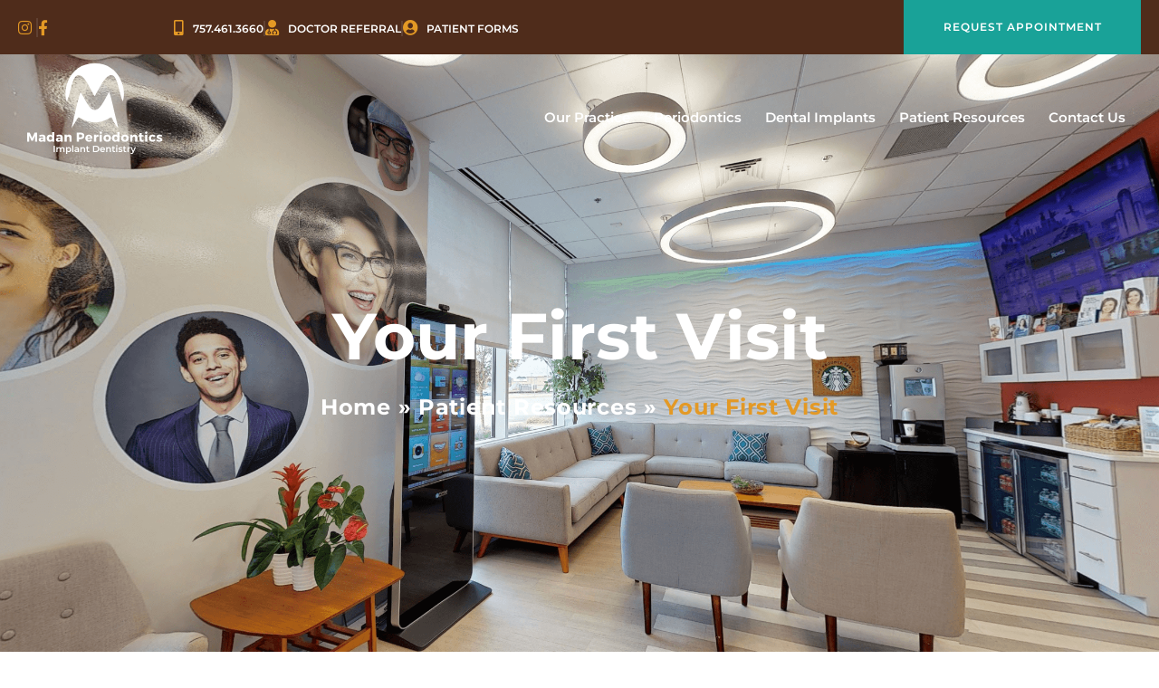

--- FILE ---
content_type: text/html; charset=UTF-8
request_url: https://madanperiodontics.com/patient-resources/your-first-visit/
body_size: 58124
content:
<!DOCTYPE html>
<html lang="en-US">
<head><meta charset="UTF-8"><script>if(navigator.userAgent.match(/MSIE|Internet Explorer/i)||navigator.userAgent.match(/Trident\/7\..*?rv:11/i)){var href=document.location.href;if(!href.match(/[?&]nowprocket/)){if(href.indexOf("?")==-1){if(href.indexOf("#")==-1){document.location.href=href+"?nowprocket=1"}else{document.location.href=href.replace("#","?nowprocket=1#")}}else{if(href.indexOf("#")==-1){document.location.href=href+"&nowprocket=1"}else{document.location.href=href.replace("#","&nowprocket=1#")}}}}</script><script>(()=>{class RocketLazyLoadScripts{constructor(){this.v="2.0.4",this.userEvents=["keydown","keyup","mousedown","mouseup","mousemove","mouseover","mouseout","touchmove","touchstart","touchend","touchcancel","wheel","click","dblclick","input"],this.attributeEvents=["onblur","onclick","oncontextmenu","ondblclick","onfocus","onmousedown","onmouseenter","onmouseleave","onmousemove","onmouseout","onmouseover","onmouseup","onmousewheel","onscroll","onsubmit"]}async t(){this.i(),this.o(),/iP(ad|hone)/.test(navigator.userAgent)&&this.h(),this.u(),this.l(this),this.m(),this.k(this),this.p(this),this._(),await Promise.all([this.R(),this.L()]),this.lastBreath=Date.now(),this.S(this),this.P(),this.D(),this.O(),this.M(),await this.C(this.delayedScripts.normal),await this.C(this.delayedScripts.defer),await this.C(this.delayedScripts.async),await this.T(),await this.F(),await this.j(),await this.A(),window.dispatchEvent(new Event("rocket-allScriptsLoaded")),this.everythingLoaded=!0,this.lastTouchEnd&&await new Promise(t=>setTimeout(t,500-Date.now()+this.lastTouchEnd)),this.I(),this.H(),this.U(),this.W()}i(){this.CSPIssue=sessionStorage.getItem("rocketCSPIssue"),document.addEventListener("securitypolicyviolation",t=>{this.CSPIssue||"script-src-elem"!==t.violatedDirective||"data"!==t.blockedURI||(this.CSPIssue=!0,sessionStorage.setItem("rocketCSPIssue",!0))},{isRocket:!0})}o(){window.addEventListener("pageshow",t=>{this.persisted=t.persisted,this.realWindowLoadedFired=!0},{isRocket:!0}),window.addEventListener("pagehide",()=>{this.onFirstUserAction=null},{isRocket:!0})}h(){let t;function e(e){t=e}window.addEventListener("touchstart",e,{isRocket:!0}),window.addEventListener("touchend",function i(o){o.changedTouches[0]&&t.changedTouches[0]&&Math.abs(o.changedTouches[0].pageX-t.changedTouches[0].pageX)<10&&Math.abs(o.changedTouches[0].pageY-t.changedTouches[0].pageY)<10&&o.timeStamp-t.timeStamp<200&&(window.removeEventListener("touchstart",e,{isRocket:!0}),window.removeEventListener("touchend",i,{isRocket:!0}),"INPUT"===o.target.tagName&&"text"===o.target.type||(o.target.dispatchEvent(new TouchEvent("touchend",{target:o.target,bubbles:!0})),o.target.dispatchEvent(new MouseEvent("mouseover",{target:o.target,bubbles:!0})),o.target.dispatchEvent(new PointerEvent("click",{target:o.target,bubbles:!0,cancelable:!0,detail:1,clientX:o.changedTouches[0].clientX,clientY:o.changedTouches[0].clientY})),event.preventDefault()))},{isRocket:!0})}q(t){this.userActionTriggered||("mousemove"!==t.type||this.firstMousemoveIgnored?"keyup"===t.type||"mouseover"===t.type||"mouseout"===t.type||(this.userActionTriggered=!0,this.onFirstUserAction&&this.onFirstUserAction()):this.firstMousemoveIgnored=!0),"click"===t.type&&t.preventDefault(),t.stopPropagation(),t.stopImmediatePropagation(),"touchstart"===this.lastEvent&&"touchend"===t.type&&(this.lastTouchEnd=Date.now()),"click"===t.type&&(this.lastTouchEnd=0),this.lastEvent=t.type,t.composedPath&&t.composedPath()[0].getRootNode()instanceof ShadowRoot&&(t.rocketTarget=t.composedPath()[0]),this.savedUserEvents.push(t)}u(){this.savedUserEvents=[],this.userEventHandler=this.q.bind(this),this.userEvents.forEach(t=>window.addEventListener(t,this.userEventHandler,{passive:!1,isRocket:!0})),document.addEventListener("visibilitychange",this.userEventHandler,{isRocket:!0})}U(){this.userEvents.forEach(t=>window.removeEventListener(t,this.userEventHandler,{passive:!1,isRocket:!0})),document.removeEventListener("visibilitychange",this.userEventHandler,{isRocket:!0}),this.savedUserEvents.forEach(t=>{(t.rocketTarget||t.target).dispatchEvent(new window[t.constructor.name](t.type,t))})}m(){const t="return false",e=Array.from(this.attributeEvents,t=>"data-rocket-"+t),i="["+this.attributeEvents.join("],[")+"]",o="[data-rocket-"+this.attributeEvents.join("],[data-rocket-")+"]",s=(e,i,o)=>{o&&o!==t&&(e.setAttribute("data-rocket-"+i,o),e["rocket"+i]=new Function("event",o),e.setAttribute(i,t))};new MutationObserver(t=>{for(const n of t)"attributes"===n.type&&(n.attributeName.startsWith("data-rocket-")||this.everythingLoaded?n.attributeName.startsWith("data-rocket-")&&this.everythingLoaded&&this.N(n.target,n.attributeName.substring(12)):s(n.target,n.attributeName,n.target.getAttribute(n.attributeName))),"childList"===n.type&&n.addedNodes.forEach(t=>{if(t.nodeType===Node.ELEMENT_NODE)if(this.everythingLoaded)for(const i of[t,...t.querySelectorAll(o)])for(const t of i.getAttributeNames())e.includes(t)&&this.N(i,t.substring(12));else for(const e of[t,...t.querySelectorAll(i)])for(const t of e.getAttributeNames())this.attributeEvents.includes(t)&&s(e,t,e.getAttribute(t))})}).observe(document,{subtree:!0,childList:!0,attributeFilter:[...this.attributeEvents,...e]})}I(){this.attributeEvents.forEach(t=>{document.querySelectorAll("[data-rocket-"+t+"]").forEach(e=>{this.N(e,t)})})}N(t,e){const i=t.getAttribute("data-rocket-"+e);i&&(t.setAttribute(e,i),t.removeAttribute("data-rocket-"+e))}k(t){Object.defineProperty(HTMLElement.prototype,"onclick",{get(){return this.rocketonclick||null},set(e){this.rocketonclick=e,this.setAttribute(t.everythingLoaded?"onclick":"data-rocket-onclick","this.rocketonclick(event)")}})}S(t){function e(e,i){let o=e[i];e[i]=null,Object.defineProperty(e,i,{get:()=>o,set(s){t.everythingLoaded?o=s:e["rocket"+i]=o=s}})}e(document,"onreadystatechange"),e(window,"onload"),e(window,"onpageshow");try{Object.defineProperty(document,"readyState",{get:()=>t.rocketReadyState,set(e){t.rocketReadyState=e},configurable:!0}),document.readyState="loading"}catch(t){console.log("WPRocket DJE readyState conflict, bypassing")}}l(t){this.originalAddEventListener=EventTarget.prototype.addEventListener,this.originalRemoveEventListener=EventTarget.prototype.removeEventListener,this.savedEventListeners=[],EventTarget.prototype.addEventListener=function(e,i,o){o&&o.isRocket||!t.B(e,this)&&!t.userEvents.includes(e)||t.B(e,this)&&!t.userActionTriggered||e.startsWith("rocket-")||t.everythingLoaded?t.originalAddEventListener.call(this,e,i,o):(t.savedEventListeners.push({target:this,remove:!1,type:e,func:i,options:o}),"mouseenter"!==e&&"mouseleave"!==e||t.originalAddEventListener.call(this,e,t.savedUserEvents.push,o))},EventTarget.prototype.removeEventListener=function(e,i,o){o&&o.isRocket||!t.B(e,this)&&!t.userEvents.includes(e)||t.B(e,this)&&!t.userActionTriggered||e.startsWith("rocket-")||t.everythingLoaded?t.originalRemoveEventListener.call(this,e,i,o):t.savedEventListeners.push({target:this,remove:!0,type:e,func:i,options:o})}}J(t,e){this.savedEventListeners=this.savedEventListeners.filter(i=>{let o=i.type,s=i.target||window;return e!==o||t!==s||(this.B(o,s)&&(i.type="rocket-"+o),this.$(i),!1)})}H(){EventTarget.prototype.addEventListener=this.originalAddEventListener,EventTarget.prototype.removeEventListener=this.originalRemoveEventListener,this.savedEventListeners.forEach(t=>this.$(t))}$(t){t.remove?this.originalRemoveEventListener.call(t.target,t.type,t.func,t.options):this.originalAddEventListener.call(t.target,t.type,t.func,t.options)}p(t){let e;function i(e){return t.everythingLoaded?e:e.split(" ").map(t=>"load"===t||t.startsWith("load.")?"rocket-jquery-load":t).join(" ")}function o(o){function s(e){const s=o.fn[e];o.fn[e]=o.fn.init.prototype[e]=function(){return this[0]===window&&t.userActionTriggered&&("string"==typeof arguments[0]||arguments[0]instanceof String?arguments[0]=i(arguments[0]):"object"==typeof arguments[0]&&Object.keys(arguments[0]).forEach(t=>{const e=arguments[0][t];delete arguments[0][t],arguments[0][i(t)]=e})),s.apply(this,arguments),this}}if(o&&o.fn&&!t.allJQueries.includes(o)){const e={DOMContentLoaded:[],"rocket-DOMContentLoaded":[]};for(const t in e)document.addEventListener(t,()=>{e[t].forEach(t=>t())},{isRocket:!0});o.fn.ready=o.fn.init.prototype.ready=function(i){function s(){parseInt(o.fn.jquery)>2?setTimeout(()=>i.bind(document)(o)):i.bind(document)(o)}return"function"==typeof i&&(t.realDomReadyFired?!t.userActionTriggered||t.fauxDomReadyFired?s():e["rocket-DOMContentLoaded"].push(s):e.DOMContentLoaded.push(s)),o([])},s("on"),s("one"),s("off"),t.allJQueries.push(o)}e=o}t.allJQueries=[],o(window.jQuery),Object.defineProperty(window,"jQuery",{get:()=>e,set(t){o(t)}})}P(){const t=new Map;document.write=document.writeln=function(e){const i=document.currentScript,o=document.createRange(),s=i.parentElement;let n=t.get(i);void 0===n&&(n=i.nextSibling,t.set(i,n));const c=document.createDocumentFragment();o.setStart(c,0),c.appendChild(o.createContextualFragment(e)),s.insertBefore(c,n)}}async R(){return new Promise(t=>{this.userActionTriggered?t():this.onFirstUserAction=t})}async L(){return new Promise(t=>{document.addEventListener("DOMContentLoaded",()=>{this.realDomReadyFired=!0,t()},{isRocket:!0})})}async j(){return this.realWindowLoadedFired?Promise.resolve():new Promise(t=>{window.addEventListener("load",t,{isRocket:!0})})}M(){this.pendingScripts=[];this.scriptsMutationObserver=new MutationObserver(t=>{for(const e of t)e.addedNodes.forEach(t=>{"SCRIPT"!==t.tagName||t.noModule||t.isWPRocket||this.pendingScripts.push({script:t,promise:new Promise(e=>{const i=()=>{const i=this.pendingScripts.findIndex(e=>e.script===t);i>=0&&this.pendingScripts.splice(i,1),e()};t.addEventListener("load",i,{isRocket:!0}),t.addEventListener("error",i,{isRocket:!0}),setTimeout(i,1e3)})})})}),this.scriptsMutationObserver.observe(document,{childList:!0,subtree:!0})}async F(){await this.X(),this.pendingScripts.length?(await this.pendingScripts[0].promise,await this.F()):this.scriptsMutationObserver.disconnect()}D(){this.delayedScripts={normal:[],async:[],defer:[]},document.querySelectorAll("script[type$=rocketlazyloadscript]").forEach(t=>{t.hasAttribute("data-rocket-src")?t.hasAttribute("async")&&!1!==t.async?this.delayedScripts.async.push(t):t.hasAttribute("defer")&&!1!==t.defer||"module"===t.getAttribute("data-rocket-type")?this.delayedScripts.defer.push(t):this.delayedScripts.normal.push(t):this.delayedScripts.normal.push(t)})}async _(){await this.L();let t=[];document.querySelectorAll("script[type$=rocketlazyloadscript][data-rocket-src]").forEach(e=>{let i=e.getAttribute("data-rocket-src");if(i&&!i.startsWith("data:")){i.startsWith("//")&&(i=location.protocol+i);try{const o=new URL(i).origin;o!==location.origin&&t.push({src:o,crossOrigin:e.crossOrigin||"module"===e.getAttribute("data-rocket-type")})}catch(t){}}}),t=[...new Map(t.map(t=>[JSON.stringify(t),t])).values()],this.Y(t,"preconnect")}async G(t){if(await this.K(),!0!==t.noModule||!("noModule"in HTMLScriptElement.prototype))return new Promise(e=>{let i;function o(){(i||t).setAttribute("data-rocket-status","executed"),e()}try{if(navigator.userAgent.includes("Firefox/")||""===navigator.vendor||this.CSPIssue)i=document.createElement("script"),[...t.attributes].forEach(t=>{let e=t.nodeName;"type"!==e&&("data-rocket-type"===e&&(e="type"),"data-rocket-src"===e&&(e="src"),i.setAttribute(e,t.nodeValue))}),t.text&&(i.text=t.text),t.nonce&&(i.nonce=t.nonce),i.hasAttribute("src")?(i.addEventListener("load",o,{isRocket:!0}),i.addEventListener("error",()=>{i.setAttribute("data-rocket-status","failed-network"),e()},{isRocket:!0}),setTimeout(()=>{i.isConnected||e()},1)):(i.text=t.text,o()),i.isWPRocket=!0,t.parentNode.replaceChild(i,t);else{const i=t.getAttribute("data-rocket-type"),s=t.getAttribute("data-rocket-src");i?(t.type=i,t.removeAttribute("data-rocket-type")):t.removeAttribute("type"),t.addEventListener("load",o,{isRocket:!0}),t.addEventListener("error",i=>{this.CSPIssue&&i.target.src.startsWith("data:")?(console.log("WPRocket: CSP fallback activated"),t.removeAttribute("src"),this.G(t).then(e)):(t.setAttribute("data-rocket-status","failed-network"),e())},{isRocket:!0}),s?(t.fetchPriority="high",t.removeAttribute("data-rocket-src"),t.src=s):t.src="data:text/javascript;base64,"+window.btoa(unescape(encodeURIComponent(t.text)))}}catch(i){t.setAttribute("data-rocket-status","failed-transform"),e()}});t.setAttribute("data-rocket-status","skipped")}async C(t){const e=t.shift();return e?(e.isConnected&&await this.G(e),this.C(t)):Promise.resolve()}O(){this.Y([...this.delayedScripts.normal,...this.delayedScripts.defer,...this.delayedScripts.async],"preload")}Y(t,e){this.trash=this.trash||[];let i=!0;var o=document.createDocumentFragment();t.forEach(t=>{const s=t.getAttribute&&t.getAttribute("data-rocket-src")||t.src;if(s&&!s.startsWith("data:")){const n=document.createElement("link");n.href=s,n.rel=e,"preconnect"!==e&&(n.as="script",n.fetchPriority=i?"high":"low"),t.getAttribute&&"module"===t.getAttribute("data-rocket-type")&&(n.crossOrigin=!0),t.crossOrigin&&(n.crossOrigin=t.crossOrigin),t.integrity&&(n.integrity=t.integrity),t.nonce&&(n.nonce=t.nonce),o.appendChild(n),this.trash.push(n),i=!1}}),document.head.appendChild(o)}W(){this.trash.forEach(t=>t.remove())}async T(){try{document.readyState="interactive"}catch(t){}this.fauxDomReadyFired=!0;try{await this.K(),this.J(document,"readystatechange"),document.dispatchEvent(new Event("rocket-readystatechange")),await this.K(),document.rocketonreadystatechange&&document.rocketonreadystatechange(),await this.K(),this.J(document,"DOMContentLoaded"),document.dispatchEvent(new Event("rocket-DOMContentLoaded")),await this.K(),this.J(window,"DOMContentLoaded"),window.dispatchEvent(new Event("rocket-DOMContentLoaded"))}catch(t){console.error(t)}}async A(){try{document.readyState="complete"}catch(t){}try{await this.K(),this.J(document,"readystatechange"),document.dispatchEvent(new Event("rocket-readystatechange")),await this.K(),document.rocketonreadystatechange&&document.rocketonreadystatechange(),await this.K(),this.J(window,"load"),window.dispatchEvent(new Event("rocket-load")),await this.K(),window.rocketonload&&window.rocketonload(),await this.K(),this.allJQueries.forEach(t=>t(window).trigger("rocket-jquery-load")),await this.K(),this.J(window,"pageshow");const t=new Event("rocket-pageshow");t.persisted=this.persisted,window.dispatchEvent(t),await this.K(),window.rocketonpageshow&&window.rocketonpageshow({persisted:this.persisted})}catch(t){console.error(t)}}async K(){Date.now()-this.lastBreath>45&&(await this.X(),this.lastBreath=Date.now())}async X(){return document.hidden?new Promise(t=>setTimeout(t)):new Promise(t=>requestAnimationFrame(t))}B(t,e){return e===document&&"readystatechange"===t||(e===document&&"DOMContentLoaded"===t||(e===window&&"DOMContentLoaded"===t||(e===window&&"load"===t||e===window&&"pageshow"===t)))}static run(){(new RocketLazyLoadScripts).t()}}RocketLazyLoadScripts.run()})();</script>

<meta name="viewport" content="width=device-width, initial-scale=1">
	<link rel="profile" href="https://gmpg.org/xfn/11"> 
	<meta name='robots' content='index, follow, max-snippet:-1, max-image-preview:large, max-video-preview:-1' />
	<meta name="robots" content="index" />
<script type="rocketlazyloadscript">window.__SA_DYO_INITIALIZED__=true;</script>

            <script data-no-defer="1" data-ezscrex="false" data-cfasync="false" data-pagespeed-no-defer data-cookieconsent="ignore">
                var ctPublicFunctions = {"_ajax_nonce":"0ee610c642","_rest_nonce":"4d83d7bdaa","_ajax_url":"\/wp\/wp-admin\/admin-ajax.php","_rest_url":"https:\/\/madanperiodontics.com\/wp-json\/","data__cookies_type":"none","data__ajax_type":"rest","data__bot_detector_enabled":0,"data__frontend_data_log_enabled":1,"cookiePrefix":"","wprocket_detected":true,"host_url":"madanperiodontics.com","text__ee_click_to_select":"Click to select the whole data","text__ee_original_email":"The complete one is","text__ee_got_it":"Got it","text__ee_blocked":"Blocked","text__ee_cannot_connect":"Cannot connect","text__ee_cannot_decode":"Can not decode email. Unknown reason","text__ee_email_decoder":"CleanTalk email decoder","text__ee_wait_for_decoding":"The magic is on the way!","text__ee_decoding_process":"Please wait a few seconds while we decode the contact data."}
            </script>
        
            <script data-no-defer="1" data-ezscrex="false" data-cfasync="false" data-pagespeed-no-defer data-cookieconsent="ignore">
                var ctPublic = {"_ajax_nonce":"0ee610c642","settings__forms__check_internal":"0","settings__forms__check_external":"0","settings__forms__force_protection":0,"settings__forms__search_test":"1","settings__forms__wc_add_to_cart":0,"settings__data__bot_detector_enabled":0,"settings__sfw__anti_crawler":"0","blog_home":"https:\/\/madanperiodontics.com\/","pixel__setting":"0","pixel__enabled":false,"pixel__url":null,"data__email_check_before_post":1,"data__email_check_exist_post":0,"data__cookies_type":"none","data__key_is_ok":true,"data__visible_fields_required":true,"wl_brandname":"Anti-Spam by CleanTalk","wl_brandname_short":"CleanTalk","ct_checkjs_key":"2d20da40aa9ada58d53cc0cf1de38ee27ccce85295e0697ff83c575b81997606","emailEncoderPassKey":"395f0ddc35e1408d926d28009522d746","bot_detector_forms_excluded":"W10=","advancedCacheExists":true,"varnishCacheExists":false,"wc_ajax_add_to_cart":false}
            </script>
        
<!-- Google Tag Manager for WordPress by gtm4wp.com -->
<script data-cfasync="false" data-pagespeed-no-defer>
	var gtm4wp_datalayer_name = "dataLayer";
	var dataLayer = dataLayer || [];
</script>
<!-- End Google Tag Manager for WordPress by gtm4wp.com -->
	<!-- This site is optimized with the Yoast SEO plugin v26.8 - https://yoast.com/product/yoast-seo-wordpress/ -->
	<title>Your First Periodontist Visit in Virginia Beach &amp; Suffolk, VA</title>
<link data-rocket-prefetch href="https://cdn.iubenda.com" rel="dns-prefetch">
<link data-rocket-prefetch href="https://www.googletagmanager.com" rel="dns-prefetch">
<link data-rocket-prefetch href="https://maps.googleapis.com" rel="dns-prefetch">
<link data-rocket-prefetch href="https://app.rhinogram.com" rel="dns-prefetch">
<link crossorigin data-rocket-preload as="font" href="https://madanperiodontics.com/wp-content/plugins/elementor/assets/lib/font-awesome/webfonts/fa-brands-400.woff2" rel="preload">
<link crossorigin data-rocket-preload as="font" href="https://madanperiodontics.com/wp-content/plugins/elementor/assets/lib/font-awesome/webfonts/fa-solid-900.woff2" rel="preload">
<style id="wpr-usedcss">img:is([sizes=auto i],[sizes^="auto," i]){contain-intrinsic-size:3000px 1500px}a,blockquote,body,cite,code,div,fieldset,form,h1,h2,h3,h6,html,iframe,label,legend,li,object,p,span,strong,sub,table,tbody,tr,ul{border:0;font-size:100%;font-style:inherit;font-weight:inherit;margin:0;outline:0;padding:0;vertical-align:baseline}html{-webkit-text-size-adjust:100%;-ms-text-size-adjust:100%}body{margin:0}details,footer,header,main,menu,nav,section,summary{display:block}audio,canvas,progress,video{display:inline-block;vertical-align:baseline}audio:not([controls]){display:none;height:0}[hidden],template{display:none}a{background-color:transparent}a:active{outline:0}a,a:focus,a:hover,a:visited{text-decoration:none}sub{font-size:75%;line-height:0;position:relative;vertical-align:baseline}sub{bottom:-.25em}img{border:0}svg:not(:root){overflow:hidden}hr{box-sizing:content-box;height:0}code{font-size:1em}button,input,optgroup,select,textarea{color:inherit;font:inherit;margin:0}button{overflow:visible}button,select{text-transform:none}button,html input[type=button],input[type=submit]{-webkit-appearance:button;cursor:pointer}button[disabled],html input[disabled]{cursor:default}button::-moz-focus-inner,input::-moz-focus-inner{border:0;padding:0}input{line-height:normal}input[type=checkbox],input[type=radio]{box-sizing:border-box;padding:0}input[type=number]::-webkit-inner-spin-button,input[type=number]::-webkit-outer-spin-button{height:auto}input[type=search]{-webkit-appearance:textfield;box-sizing:content-box}#comments .submit,.search .search-submit{padding:10px 15px;border-radius:2px;line-height:1.85714285714286;border:0}input[type=search]::-webkit-search-cancel-button,input[type=search]::-webkit-search-decoration{-webkit-appearance:none}fieldset{border:1px solid var(--ast-border-color);margin:0;padding:.35em .625em .75em}legend{border:0;padding:0}fieldset legend{margin-bottom:1.5em;padding:0 .5em}textarea{overflow:auto}optgroup{font-weight:700}table{border-collapse:collapse;border-spacing:0}@media (min-width:768px){.ast-container{max-width:100%}}@media (min-width:992px){.ast-container{max-width:100%}}@media (min-width:1200px){.ast-container{max-width:100%}}.ast-container{margin-left:auto;margin-right:auto;padding-left:20px;padding-right:20px}.ast-container::after{content:"";display:table;clear:both}h1,h2,h3,h6{clear:both}h1{color:#808285;font-size:2em;line-height:1.2}h2{color:#808285;font-size:1.7em;line-height:1.3}h3{color:#808285;font-size:1.5em;line-height:1.4}h6{color:#808285;line-height:1.7;font-size:1.1em}html{box-sizing:border-box}*,:after,:before{box-sizing:inherit}body{color:#808285;background:#fff;font-style:normal}ul{margin:0 0 1.5em 3em}ul{list-style:disc}li>ul{margin-bottom:0;margin-left:1.5em}b,strong{font-weight:700}cite,i{font-style:italic}blockquote{quotes:"" ""}blockquote:after,blockquote:before{content:""}blockquote{border-left:5px solid var(--ast-border-color);padding:20px;font-size:1.2em;font-style:italic;margin:0 0 1.5em;position:relative}cite{font-style:italic}code{font:1em Monaco,Consolas,"Andale Mono","DejaVu Sans Mono",monospace}img{height:auto;max-width:100%}hr{background-color:#ccc;border:0;height:1px;margin-bottom:1.5em}.button,button,input,select,textarea{color:#808285;font-weight:400;font-size:100%;margin:0;vertical-align:baseline}button,input{line-height:normal}table{border:1px solid var(--ast-border-color)}table{border-collapse:separate;border-spacing:0;border-width:1px 0 0 1px;margin:0 0 1.5em;width:100%}.button,button,input[type=button],input[type=submit]{border:1px solid;border-color:var(--ast-border-color);border-radius:2px;background:#e6e6e6;padding:.6em 1em .4em;color:#fff}.button:focus,.button:hover,button:focus,button:hover,input[type=button]:focus,input[type=button]:hover,input[type=submit]:focus,input[type=submit]:hover{color:#fff;border-color:var(--ast-border-color)}.button:active,.button:focus,button:active,button:focus,input[type=button]:active,input[type=button]:focus,input[type=submit]:active,input[type=submit]:focus{border-color:var(--ast-border-color);outline:0}input[type=email],input[type=password],input[type=search],input[type=text],input[type=url],textarea{color:#666;border:1px solid var(--ast-border-color);border-radius:2px;-webkit-appearance:none}input[type=email]:focus,input[type=password]:focus,input[type=search]:focus,input[type=text]:focus,input[type=url]:focus,textarea:focus{color:#111}textarea{padding-left:3px;width:100%}a{color:#4169e1}a:focus,a:hover{color:#191970}a:focus{outline:dotted thin}a:hover{outline:0}.screen-reader-text{border:0;clip:rect(1px,1px,1px,1px);height:1px;margin:-1px;overflow:hidden;padding:0;position:absolute;width:1px;word-wrap:normal!important}.screen-reader-text:focus{background-color:#f1f1f1;border-radius:2px;box-shadow:0 0 2px 2px rgba(0,0,0,.6);clip:auto!important;color:#21759b;display:block;font-size:12.25px;font-size:.875rem;height:auto;left:5px;line-height:normal;padding:15px 23px 14px;text-decoration:none;top:5px;width:auto;z-index:100000}#primary:after,#primary:before,.ast-container:after,.ast-container:before,.site-content:after,.site-content:before,.site-header:after,.site-header:before,.site-main:after,.site-main:before{content:"";display:table}#primary:after,.ast-container:after,.site-content:after,.site-header:after,.site-main:after{clear:both}embed,iframe,object{max-width:100%}::selection{color:#fff;background:#0274be}body{-webkit-font-smoothing:antialiased;-moz-osx-font-smoothing:grayscale}body:not(.logged-in){position:relative}#page{position:relative}a,a:focus{text-decoration:none}.site-header a *,a{transition:all .2s linear}img{vertical-align:middle}p{margin-bottom:1.75em}blockquote{margin:1.5em 1em 1.5em 3em;font-size:1.1em;line-height:inherit;position:relative}.button,input[type=button],input[type=submit]{border-radius:0;padding:18px 30px;border:0;box-shadow:none;text-shadow:none}.button:hover,input[type=button]:hover,input[type=submit]:hover{box-shadow:none}.button:active,.button:focus,input[type=button]:active,input[type=button]:focus,input[type=submit]:active,input[type=submit]:focus{box-shadow:none}.search-form .search-field{outline:0}.ast-search-menu-icon{position:relative;z-index:3}.site .skip-link{background-color:#f1f1f1;box-shadow:0 0 1px 1px rgba(0,0,0,.2);color:#21759b;display:block;font-family:Montserrat,"Helvetica Neue",sans-serif;font-size:14px;font-weight:700;left:-9999em;outline:0;padding:15px 23px 14px;text-decoration:none;text-transform:none;top:-9999em}.site .skip-link:focus{clip:auto;height:auto;left:6px;top:7px;width:auto;z-index:100000;outline:dotted thin}input,select{line-height:1}body,button,input[type=button],input[type=submit],textarea{line-height:1.85714285714286}body{background-color:#fff}#page{display:block}#primary{display:block;position:relative;float:left;width:100%}#primary{margin:4em 0}.ast-page-builder-template .site-content #primary{padding:0;margin:0}.ast-search-icon .astra-search-icon{font-size:1.3em}.main-header-menu .menu-link,.main-header-menu>a{text-decoration:none;padding:0 1em;display:inline-block;transition:all .2s linear}.main-header-menu .menu-item{position:relative}.main-header-menu .menu-item.focus>.sub-menu,.main-header-menu .menu-item:hover>.sub-menu{right:auto;left:0;visibility:visible}.main-header-menu .sub-menu{width:240px;background:#fff;left:-999em;position:absolute;top:100%;z-index:99999;visibility:hidden}.main-header-menu .sub-menu .menu-link{padding:.9em 1em;display:block;word-wrap:break-word}.main-header-menu .sub-menu .sub-menu{top:0}.ast-header-break-point .main-header-menu{background-color:#f9f9f9;border-top-width:0}.ast-header-break-point .main-header-menu .sub-menu{background-color:#f9f9f9;position:static;opacity:1;visibility:visible;border:0;width:auto}.site-header .menu-link *{transition:none}.ast-header-break-point .main-header-bar-navigation{flex:auto}.site-header{z-index:99;position:relative}.main-header-bar-wrap{position:relative}.ast-menu-toggle{display:none;background:0 0;color:inherit;border-style:dotted;border-color:transparent}.ast-menu-toggle:focus,.ast-menu-toggle:hover{background:0 0;border-color:inherit;color:inherit}.ast-menu-toggle:focus{outline:dotted thin}.ast-search-menu-icon.slide-search .search-form{backface-visibility:visible;visibility:hidden;opacity:0;transition:all .2s;position:absolute;z-index:3;right:-1em;top:50%;transform:translateY(-50%)}.ast-search-menu-icon.ast-dropdown-active.slide-search .search-form{visibility:visible;opacity:1}.ast-search-menu-icon .search-form{border:1px solid var(--ast-border-color);line-height:normal;padding:0 3em 0 0;border-radius:2px;display:inline-block;backface-visibility:hidden;position:relative;color:inherit;background-color:#fff}.ast-search-menu-icon .astra-search-icon{-js-display:flex;display:flex;line-height:normal}.ast-search-menu-icon .astra-search-icon:focus{outline:0}.ast-search-menu-icon .search-field{border:none;background-color:transparent;transition:width .2s;border-radius:inherit;color:inherit;font-size:inherit;width:0;color:#757575}.ast-search-menu-icon .search-submit{display:none;background:0 0;border:none;font-size:1.3em;color:#757575}.ast-search-menu-icon.ast-dropdown-active{visibility:visible;opacity:1;position:relative}.ast-search-menu-icon.ast-dropdown-active .search-field{width:235px}.ast-search-icon{z-index:4;position:relative;line-height:normal}.ast-header-break-point.ast-header-custom-item-inside .ast-search-menu-icon{position:relative;display:block;right:auto;transform:none}.ast-header-break-point .main-header-bar-navigation{width:calc(100% + 40px);margin:0 -20px}.ast-header-break-point .main-header-menu ul ul{top:0}.sticky{display:block}.hentry{margin:0 0 1.5em}body{overflow-x:hidden}.widget{margin:0 0 2.8em}.widget:last-child{margin-bottom:0}.widget select{max-width:100%}.widget ul{margin:0;list-style-type:none}input[type=email],input[type=number],input[type=password],input[type=search],input[type=text],input[type=url],select,textarea{color:#666;padding:.75em;height:auto;border-width:1px;border-style:solid;border-color:var(--ast-border-color);border-radius:2px;background:var(--ast-comment-inputs-background);box-shadow:none;box-sizing:border-box;transition:all .2s linear}input[type=email]:focus,input[type=password]:focus,input[type=search]:focus,input[type=text]:focus,input[type=url]:focus,select:focus,textarea:focus{background-color:#fff;border-color:var(--ast-border-color);box-shadow:none}input[type=button],input[type=button]:focus,input[type=button]:hover,input[type=submit],input[type=submit]:focus,input[type=submit]:hover{box-shadow:none}textarea{width:100%}input[type=search]:focus{outline:dotted thin}input[type=range]{-webkit-appearance:none;width:100%;margin:5.7px 0;padding:0;border:none}input[type=range]:focus{outline:0}input[type=range]::-webkit-slider-runnable-track{width:100%;height:8.6px;cursor:pointer;box-shadow:2.6px 2.6px .4px #ccc,0 0 2.6px #d9d9d9;background:rgba(255,255,255,.2);border-radius:13.6px;border:0 solid #fff}input[type=range]::-webkit-slider-thumb{box-shadow:0 0 0 rgba(255,221,0,.37),0 0 0 rgba(255,224,26,.37);border:7.9px solid #0274be;height:20px;width:20px;border-radius:50px;background:#0274be;cursor:pointer;-webkit-appearance:none;margin-top:-5.7px}input[type=range]:focus::-webkit-slider-runnable-track{background:rgba(255,255,255,.2)}input[type=range]::-moz-range-track{width:100%;height:8.6px;cursor:pointer;box-shadow:2.6px 2.6px .4px #ccc,0 0 2.6px #d9d9d9;background:rgba(255,255,255,.2);border-radius:13.6px;border:0 solid #fff}input[type=range]::-moz-range-thumb{box-shadow:0 0 0 rgba(255,221,0,.37),0 0 0 rgba(255,224,26,.37);border:7.9px solid #0274be;height:20px;width:20px;border-radius:50px;background:#0274be;cursor:pointer}input[type=range]::-ms-track{width:100%;height:8.6px;cursor:pointer;background:0 0;border-color:transparent;color:transparent}input[type=range]::-ms-fill-lower{background:rgba(199,199,199,.2);border:0 solid #fff;border-radius:27.2px;box-shadow:2.6px 2.6px .4px #ccc,0 0 2.6px #d9d9d9}input[type=range]::-ms-fill-upper{background:rgba(255,255,255,.2);border:0 solid #fff;border-radius:27.2px;box-shadow:2.6px 2.6px .4px #ccc,0 0 2.6px #d9d9d9}input[type=range]::-ms-thumb{box-shadow:0 0 0 rgba(255,221,0,.37),0 0 0 rgba(255,224,26,.37);border:7.9px solid #0274be;height:20px;width:20px;border-radius:50px;background:#0274be;cursor:pointer;height:8.6px}input[type=range]:focus::-ms-fill-lower{background:rgba(255,255,255,.2)}input[type=range]:focus::-ms-fill-upper{background:rgba(255,255,255,.2)}input[type=color]{border:none;width:100px;padding:0;height:30px;cursor:pointer}input[type=color]::-webkit-color-swatch-wrapper{padding:0;border:none}input[type=color]::-webkit-color-swatch{border:none}.search .site-content .content-area .search-form{margin-bottom:3em}:root{--ast-post-nav-space:0;--ast-container-default-xlg-padding:6.67em;--ast-container-default-lg-padding:5.67em;--ast-container-default-slg-padding:4.34em;--ast-container-default-md-padding:3.34em;--ast-container-default-sm-padding:6.67em;--ast-container-default-xs-padding:2.4em;--ast-container-default-xxs-padding:1.4em;--ast-code-block-background:#EEEEEE;--ast-comment-inputs-background:#FAFAFA;--ast-normal-container-width:1366px;--ast-narrow-container-width:750px;--ast-blog-title-font-weight:normal;--ast-blog-meta-weight:inherit;--ast-global-color-primary:var(--ast-global-color-5);--ast-global-color-secondary:var(--ast-global-color-4);--ast-global-color-alternate-background:var(--ast-global-color-7);--ast-global-color-subtle-background:var(--ast-global-color-6);--ast-bg-style-guide:var(--ast-global-color-secondary,--ast-global-color-5);--ast-shadow-style-guide:0px 0px 4px 0 #00000057;--ast-global-dark-bg-style:#fff;--ast-global-dark-lfs:#fbfbfb;--ast-widget-bg-color:#fafafa;--ast-wc-container-head-bg-color:#fbfbfb;--ast-title-layout-bg:#eeeeee;--ast-search-border-color:#e7e7e7;--ast-lifter-hover-bg:#e6e6e6;--ast-gallery-block-color:#000;--srfm-color-input-label:var(--ast-global-color-2)}html{font-size:93.75%}body,button,input,select,textarea{font-family:-apple-system,BlinkMacSystemFont,'Segoe UI',Roboto,Oxygen-Sans,Ubuntu,Cantarell,'Helvetica Neue',sans-serif;font-weight:400}h1,h2,h3,h6{font-weight:400}h1{font-weight:400;line-height:1.4em}h2{line-height:1.3em}h3{line-height:1.3em}h6{line-height:1.25em}input[type=checkbox]:checked,input[type=checkbox]:focus:checked,input[type=checkbox]:hover:checked,input[type=radio]:checked,input[type=range]::-webkit-slider-thumb{box-shadow:none}.ast-search-menu-icon .search-form button.search-submit{padding:0 4px}.ast-search-menu-icon form.search-form{padding-right:0}.search-form input.search-field:focus{outline:0}#close:focus-visible,.ast-menu-toggle:focus-visible,.ast-search-menu-icon.slide-search a:focus-visible:focus-visible,.astra-search-icon:focus-visible,.button.search-submit:focus-visible,.site .skip-link:focus-visible,a:focus-visible{outline-style:dotted;outline-color:inherit;outline-width:thin}#ast-scroll-top:focus,input:focus,input[type=email]:focus,input[type=number]:focus,input[type=password]:focus,input[type=search]:focus,input[type=text]:focus,input[type=url]:focus,textarea:focus{border-style:dotted;border-color:inherit;border-width:thin}input{outline:0}.ast-page-builder-template .hentry{margin:0}.ast-page-builder-template .site-content>.ast-container{max-width:100%;padding:0}.ast-page-builder-template .site .site-content #primary{padding:0;margin:0}.elementor-widget-button .elementor-button{border-style:solid;text-decoration:none;border-top-width:0;border-right-width:0;border-left-width:0;border-bottom-width:0}body .elementor-button,body .elementor-button.elementor-size-sm{border-top-left-radius:6px;border-top-right-radius:6px;border-bottom-right-radius:6px;border-bottom-left-radius:6px}.elementor-widget-button .elementor-button{border-color:#ed8336;background-color:#ed8336}.elementor-widget-button .elementor-button:focus,.elementor-widget-button .elementor-button:hover{color:#fff;background-color:#ffa665;border-color:#ffa665}.elementor-widget-button .elementor-button,.elementor-widget-button .elementor-button:visited{color:#fff}.elementor-widget-button .elementor-button{font-weight:800;font-size:17px;font-size:1.1333333333333rem;line-height:1em;text-transform:uppercase}body .elementor-button,body .elementor-button.elementor-size-sm{font-size:17px;font-size:1.1333333333333rem}.elementor-widget-heading h1.elementor-heading-title{line-height:1.4em}.elementor-widget-heading h2.elementor-heading-title{line-height:1.3em}.elementor-widget-heading h3.elementor-heading-title{line-height:1.3em}.elementor-widget-heading h6.elementor-heading-title{line-height:1.25em}.button,button,input#submit,input[type=button],input[type=submit]{border-style:solid;border-top-width:0;border-right-width:0;border-left-width:0;border-bottom-width:0;color:#fff;border-color:#ed8336;background-color:#ed8336;font-family:inherit;font-weight:800;font-size:17px;font-size:1.1333333333333rem;line-height:1em;text-transform:uppercase;border-top-left-radius:6px;border-top-right-radius:6px;border-bottom-right-radius:6px;border-bottom-left-radius:6px}button:focus,button:hover,input#submit:focus,input#submit:hover,input[type=button]:focus,input[type=button]:hover,input[type=submit]:focus,input[type=submit]:hover{color:#fff;background-color:#ffa665;border-color:#ffa665}@media (min-width:544px){.ast-container{max-width:100%}}@media (max-width:768px){h1{font-size:44px}h2{font-size:32px}h3{font-size:20px}}@media (max-width:544px){.ast-search-menu-icon.ast-dropdown-active .search-field{width:170px}body,button,input,select,textarea{font-size:15px;font-size:1rem}h1{font-size:30px}h2{font-size:24px}h3{font-size:20px}h6{font-size:15px;font-size:1rem}}@media (max-width:768px){html{font-size:85.5%}}@media (max-width:544px){html{font-size:93.75%}}@media (min-width:769px){.main-header-menu .sub-menu .menu-item.focus>.sub-menu,.main-header-menu .sub-menu .menu-item:hover>.sub-menu{left:100%;right:auto}.ast-container{max-width:1406px}}blockquote{padding:1.2em}:root{--ast-global-color-0:#0170B9;--ast-global-color-1:#3a3a3a;--ast-global-color-2:#3a3a3a;--ast-global-color-3:#4B4F58;--ast-global-color-4:#F5F5F5;--ast-global-color-5:#FFFFFF;--ast-global-color-6:#E5E5E5;--ast-global-color-7:#424242;--ast-global-color-8:#000000}:root{--ast-border-color:#dddddd}.elementor-screen-only,.screen-reader-text,.screen-reader-text span{top:0!important}.main-header-menu .menu-item{-js-display:flex;display:flex;-webkit-box-pack:center;-webkit-justify-content:center;-moz-box-pack:center;-ms-flex-pack:center;justify-content:center;-webkit-box-orient:vertical;-webkit-box-direction:normal;-webkit-flex-direction:column;-moz-box-orient:vertical;-moz-box-direction:normal;-ms-flex-direction:column;flex-direction:column}.main-header-menu>.menu-item>.menu-link{height:100%;-webkit-box-align:center;-webkit-align-items:center;-moz-box-align:center;-ms-flex-align:center;align-items:center;-js-display:flex;display:flex}.main-header-menu .sub-menu .menu-item.menu-item-has-children>.menu-link:after{position:absolute;right:1em;top:50%;transform:translate(0,-50%) rotate(270deg)}.astra-search-icon::before{content:"\e8b6";font-family:Astra;font-style:normal;font-weight:400;text-decoration:inherit;text-align:center;-webkit-font-smoothing:antialiased;-moz-osx-font-smoothing:grayscale;z-index:3}.ast-header-break-point .main-header-bar-navigation .menu-item-has-children>.menu-link:after{display:none}:root{--e-global-color-astglobalcolor0:#0170B9;--e-global-color-astglobalcolor1:#3a3a3a;--e-global-color-astglobalcolor2:#3a3a3a;--e-global-color-astglobalcolor3:#4B4F58;--e-global-color-astglobalcolor4:#F5F5F5;--e-global-color-astglobalcolor5:#FFFFFF;--e-global-color-astglobalcolor6:#E5E5E5;--e-global-color-astglobalcolor7:#424242;--e-global-color-astglobalcolor8:#000000}img.emoji{display:inline!important;border:none!important;box-shadow:none!important;height:1em!important;width:1em!important;margin:0 .07em!important;vertical-align:-.1em!important;background:0 0!important;padding:0!important}:where(.wp-block-button__link){border-radius:9999px;box-shadow:none;padding:calc(.667em + 2px) calc(1.333em + 2px);text-decoration:none}:root :where(.wp-block-button .wp-block-button__link.is-style-outline),:root :where(.wp-block-button.is-style-outline>.wp-block-button__link){border:2px solid;padding:.667em 1.333em}:root :where(.wp-block-button .wp-block-button__link.is-style-outline:not(.has-text-color)),:root :where(.wp-block-button.is-style-outline>.wp-block-button__link:not(.has-text-color)){color:currentColor}:root :where(.wp-block-button .wp-block-button__link.is-style-outline:not(.has-background)),:root :where(.wp-block-button.is-style-outline>.wp-block-button__link:not(.has-background)){background-color:initial;background-image:none}:where(.wp-block-calendar table:not(.has-background) th){background:#ddd}:where(.wp-block-columns){margin-bottom:1.75em}:where(.wp-block-columns.has-background){padding:1.25em 2.375em}:where(.wp-block-post-comments input[type=submit]){border:none}:where(.wp-block-cover-image:not(.has-text-color)),:where(.wp-block-cover:not(.has-text-color)){color:#fff}:where(.wp-block-cover-image.is-light:not(.has-text-color)),:where(.wp-block-cover.is-light:not(.has-text-color)){color:#000}:root :where(.wp-block-cover h1:not(.has-text-color)),:root :where(.wp-block-cover h2:not(.has-text-color)),:root :where(.wp-block-cover h3:not(.has-text-color)),:root :where(.wp-block-cover h4:not(.has-text-color)),:root :where(.wp-block-cover h5:not(.has-text-color)),:root :where(.wp-block-cover h6:not(.has-text-color)),:root :where(.wp-block-cover p:not(.has-text-color)){color:inherit}:where(.wp-block-file){margin-bottom:1.5em}:where(.wp-block-file__button){border-radius:2em;display:inline-block;padding:.5em 1em}:where(.wp-block-file__button):where(a):active,:where(.wp-block-file__button):where(a):focus,:where(.wp-block-file__button):where(a):hover,:where(.wp-block-file__button):where(a):visited{box-shadow:none;color:#fff;opacity:.85;text-decoration:none}:where(.wp-block-form-input__input){font-size:1em;margin-bottom:.5em;padding:0 .5em}:where(.wp-block-form-input__input)[type=date],:where(.wp-block-form-input__input)[type=datetime-local],:where(.wp-block-form-input__input)[type=datetime],:where(.wp-block-form-input__input)[type=email],:where(.wp-block-form-input__input)[type=month],:where(.wp-block-form-input__input)[type=number],:where(.wp-block-form-input__input)[type=password],:where(.wp-block-form-input__input)[type=search],:where(.wp-block-form-input__input)[type=tel],:where(.wp-block-form-input__input)[type=text],:where(.wp-block-form-input__input)[type=time],:where(.wp-block-form-input__input)[type=url],:where(.wp-block-form-input__input)[type=week]{border-style:solid;border-width:1px;line-height:2;min-height:2em}.wp-block-group{box-sizing:border-box}:where(.wp-block-group.wp-block-group-is-layout-constrained){position:relative}:root :where(.wp-block-image.is-style-rounded img,.wp-block-image .is-style-rounded img){border-radius:9999px}:where(.wp-block-latest-comments:not([style*=line-height] .wp-block-latest-comments__comment)){line-height:1.1}:where(.wp-block-latest-comments:not([style*=line-height] .wp-block-latest-comments__comment-excerpt p)){line-height:1.8}:root :where(.wp-block-latest-posts.is-grid){padding:0}:root :where(.wp-block-latest-posts.wp-block-latest-posts__list){padding-left:0}ul{box-sizing:border-box}:root :where(.wp-block-list.has-background){padding:1.25em 2.375em}:where(.wp-block-navigation.has-background .wp-block-navigation-item a:not(.wp-element-button)),:where(.wp-block-navigation.has-background .wp-block-navigation-submenu a:not(.wp-element-button)){padding:.5em 1em}:where(.wp-block-navigation .wp-block-navigation__submenu-container .wp-block-navigation-item a:not(.wp-element-button)),:where(.wp-block-navigation .wp-block-navigation__submenu-container .wp-block-navigation-submenu a:not(.wp-element-button)),:where(.wp-block-navigation .wp-block-navigation__submenu-container .wp-block-navigation-submenu button.wp-block-navigation-item__content),:where(.wp-block-navigation .wp-block-navigation__submenu-container .wp-block-pages-list__item button.wp-block-navigation-item__content){padding:.5em 1em}:root :where(p.has-background){padding:1.25em 2.375em}:where(p.has-text-color:not(.has-link-color)) a{color:inherit}:where(.wp-block-post-comments-form input:not([type=submit])),:where(.wp-block-post-comments-form textarea){border:1px solid #949494;font-family:inherit;font-size:1em}:where(.wp-block-post-comments-form input:where(:not([type=submit]):not([type=checkbox]))),:where(.wp-block-post-comments-form textarea){padding:calc(.667em + 2px)}:where(.wp-block-post-excerpt){box-sizing:border-box;margin-bottom:var(--wp--style--block-gap);margin-top:var(--wp--style--block-gap)}:where(.wp-block-preformatted.has-background){padding:1.25em 2.375em}:where(.wp-block-search__button){border:1px solid #ccc;padding:6px 10px}:where(.wp-block-search__input){appearance:none;border:1px solid #949494;flex-grow:1;font-family:inherit;font-size:inherit;font-style:inherit;font-weight:inherit;letter-spacing:inherit;line-height:inherit;margin-left:0;margin-right:0;min-width:3rem;padding:8px;text-decoration:unset!important;text-transform:inherit}:where(.wp-block-search__button-inside .wp-block-search__inside-wrapper){background-color:#fff;border:1px solid #949494;box-sizing:border-box;padding:4px}:where(.wp-block-search__button-inside .wp-block-search__inside-wrapper) .wp-block-search__input{border:none;border-radius:0;padding:0 4px}:where(.wp-block-search__button-inside .wp-block-search__inside-wrapper) .wp-block-search__input:focus{outline:0}:where(.wp-block-search__button-inside .wp-block-search__inside-wrapper) :where(.wp-block-search__button){padding:4px 8px}:root :where(.wp-block-separator.is-style-dots){height:auto;line-height:1;text-align:center}:root :where(.wp-block-separator.is-style-dots):before{color:currentColor;content:"···";font-family:serif;font-size:1.5em;letter-spacing:2em;padding-left:2em}:root :where(.wp-block-site-logo.is-style-rounded){border-radius:9999px}:where(.wp-block-social-links:not(.is-style-logos-only)) .wp-social-link{background-color:#f0f0f0;color:#444}:where(.wp-block-social-links:not(.is-style-logos-only)) .wp-social-link-amazon{background-color:#f90;color:#fff}:where(.wp-block-social-links:not(.is-style-logos-only)) .wp-social-link-bandcamp{background-color:#1ea0c3;color:#fff}:where(.wp-block-social-links:not(.is-style-logos-only)) .wp-social-link-behance{background-color:#0757fe;color:#fff}:where(.wp-block-social-links:not(.is-style-logos-only)) .wp-social-link-bluesky{background-color:#0a7aff;color:#fff}:where(.wp-block-social-links:not(.is-style-logos-only)) .wp-social-link-codepen{background-color:#1e1f26;color:#fff}:where(.wp-block-social-links:not(.is-style-logos-only)) .wp-social-link-deviantart{background-color:#02e49b;color:#fff}:where(.wp-block-social-links:not(.is-style-logos-only)) .wp-social-link-discord{background-color:#5865f2;color:#fff}:where(.wp-block-social-links:not(.is-style-logos-only)) .wp-social-link-dribbble{background-color:#e94c89;color:#fff}:where(.wp-block-social-links:not(.is-style-logos-only)) .wp-social-link-dropbox{background-color:#4280ff;color:#fff}:where(.wp-block-social-links:not(.is-style-logos-only)) .wp-social-link-etsy{background-color:#f45800;color:#fff}:where(.wp-block-social-links:not(.is-style-logos-only)) .wp-social-link-facebook{background-color:#0866ff;color:#fff}:where(.wp-block-social-links:not(.is-style-logos-only)) .wp-social-link-fivehundredpx{background-color:#000;color:#fff}:where(.wp-block-social-links:not(.is-style-logos-only)) .wp-social-link-flickr{background-color:#0461dd;color:#fff}:where(.wp-block-social-links:not(.is-style-logos-only)) .wp-social-link-foursquare{background-color:#e65678;color:#fff}:where(.wp-block-social-links:not(.is-style-logos-only)) .wp-social-link-github{background-color:#24292d;color:#fff}:where(.wp-block-social-links:not(.is-style-logos-only)) .wp-social-link-goodreads{background-color:#eceadd;color:#382110}:where(.wp-block-social-links:not(.is-style-logos-only)) .wp-social-link-google{background-color:#ea4434;color:#fff}:where(.wp-block-social-links:not(.is-style-logos-only)) .wp-social-link-gravatar{background-color:#1d4fc4;color:#fff}:where(.wp-block-social-links:not(.is-style-logos-only)) .wp-social-link-instagram{background-color:#f00075;color:#fff}:where(.wp-block-social-links:not(.is-style-logos-only)) .wp-social-link-lastfm{background-color:#e21b24;color:#fff}:where(.wp-block-social-links:not(.is-style-logos-only)) .wp-social-link-linkedin{background-color:#0d66c2;color:#fff}:where(.wp-block-social-links:not(.is-style-logos-only)) .wp-social-link-mastodon{background-color:#3288d4;color:#fff}:where(.wp-block-social-links:not(.is-style-logos-only)) .wp-social-link-medium{background-color:#000;color:#fff}:where(.wp-block-social-links:not(.is-style-logos-only)) .wp-social-link-meetup{background-color:#f6405f;color:#fff}:where(.wp-block-social-links:not(.is-style-logos-only)) .wp-social-link-patreon{background-color:#000;color:#fff}:where(.wp-block-social-links:not(.is-style-logos-only)) .wp-social-link-pinterest{background-color:#e60122;color:#fff}:where(.wp-block-social-links:not(.is-style-logos-only)) .wp-social-link-pocket{background-color:#ef4155;color:#fff}:where(.wp-block-social-links:not(.is-style-logos-only)) .wp-social-link-reddit{background-color:#ff4500;color:#fff}:where(.wp-block-social-links:not(.is-style-logos-only)) .wp-social-link-skype{background-color:#0478d7;color:#fff}:where(.wp-block-social-links:not(.is-style-logos-only)) .wp-social-link-snapchat{background-color:#fefc00;color:#fff;stroke:#000}:where(.wp-block-social-links:not(.is-style-logos-only)) .wp-social-link-soundcloud{background-color:#ff5600;color:#fff}:where(.wp-block-social-links:not(.is-style-logos-only)) .wp-social-link-spotify{background-color:#1bd760;color:#fff}:where(.wp-block-social-links:not(.is-style-logos-only)) .wp-social-link-telegram{background-color:#2aabee;color:#fff}:where(.wp-block-social-links:not(.is-style-logos-only)) .wp-social-link-threads{background-color:#000;color:#fff}:where(.wp-block-social-links:not(.is-style-logos-only)) .wp-social-link-tiktok{background-color:#000;color:#fff}:where(.wp-block-social-links:not(.is-style-logos-only)) .wp-social-link-tumblr{background-color:#011835;color:#fff}:where(.wp-block-social-links:not(.is-style-logos-only)) .wp-social-link-twitch{background-color:#6440a4;color:#fff}:where(.wp-block-social-links:not(.is-style-logos-only)) .wp-social-link-twitter{background-color:#1da1f2;color:#fff}:where(.wp-block-social-links:not(.is-style-logos-only)) .wp-social-link-vimeo{background-color:#1eb7ea;color:#fff}:where(.wp-block-social-links:not(.is-style-logos-only)) .wp-social-link-vk{background-color:#4680c2;color:#fff}:where(.wp-block-social-links:not(.is-style-logos-only)) .wp-social-link-wordpress{background-color:#3499cd;color:#fff}:where(.wp-block-social-links:not(.is-style-logos-only)) .wp-social-link-whatsapp{background-color:#25d366;color:#fff}:where(.wp-block-social-links:not(.is-style-logos-only)) .wp-social-link-x{background-color:#000;color:#fff}:where(.wp-block-social-links:not(.is-style-logos-only)) .wp-social-link-yelp{background-color:#d32422;color:#fff}:where(.wp-block-social-links:not(.is-style-logos-only)) .wp-social-link-youtube{background-color:red;color:#fff}:where(.wp-block-social-links.is-style-logos-only) .wp-social-link{background:0 0}:where(.wp-block-social-links.is-style-logos-only) .wp-social-link svg{height:1.25em;width:1.25em}:where(.wp-block-social-links.is-style-logos-only) .wp-social-link-amazon{color:#f90}:where(.wp-block-social-links.is-style-logos-only) .wp-social-link-bandcamp{color:#1ea0c3}:where(.wp-block-social-links.is-style-logos-only) .wp-social-link-behance{color:#0757fe}:where(.wp-block-social-links.is-style-logos-only) .wp-social-link-bluesky{color:#0a7aff}:where(.wp-block-social-links.is-style-logos-only) .wp-social-link-codepen{color:#1e1f26}:where(.wp-block-social-links.is-style-logos-only) .wp-social-link-deviantart{color:#02e49b}:where(.wp-block-social-links.is-style-logos-only) .wp-social-link-discord{color:#5865f2}:where(.wp-block-social-links.is-style-logos-only) .wp-social-link-dribbble{color:#e94c89}:where(.wp-block-social-links.is-style-logos-only) .wp-social-link-dropbox{color:#4280ff}:where(.wp-block-social-links.is-style-logos-only) .wp-social-link-etsy{color:#f45800}:where(.wp-block-social-links.is-style-logos-only) .wp-social-link-facebook{color:#0866ff}:where(.wp-block-social-links.is-style-logos-only) .wp-social-link-fivehundredpx{color:#000}:where(.wp-block-social-links.is-style-logos-only) .wp-social-link-flickr{color:#0461dd}:where(.wp-block-social-links.is-style-logos-only) .wp-social-link-foursquare{color:#e65678}:where(.wp-block-social-links.is-style-logos-only) .wp-social-link-github{color:#24292d}:where(.wp-block-social-links.is-style-logos-only) .wp-social-link-goodreads{color:#382110}:where(.wp-block-social-links.is-style-logos-only) .wp-social-link-google{color:#ea4434}:where(.wp-block-social-links.is-style-logos-only) .wp-social-link-gravatar{color:#1d4fc4}:where(.wp-block-social-links.is-style-logos-only) .wp-social-link-instagram{color:#f00075}:where(.wp-block-social-links.is-style-logos-only) .wp-social-link-lastfm{color:#e21b24}:where(.wp-block-social-links.is-style-logos-only) .wp-social-link-linkedin{color:#0d66c2}:where(.wp-block-social-links.is-style-logos-only) .wp-social-link-mastodon{color:#3288d4}:where(.wp-block-social-links.is-style-logos-only) .wp-social-link-medium{color:#000}:where(.wp-block-social-links.is-style-logos-only) .wp-social-link-meetup{color:#f6405f}:where(.wp-block-social-links.is-style-logos-only) .wp-social-link-patreon{color:#000}:where(.wp-block-social-links.is-style-logos-only) .wp-social-link-pinterest{color:#e60122}:where(.wp-block-social-links.is-style-logos-only) .wp-social-link-pocket{color:#ef4155}:where(.wp-block-social-links.is-style-logos-only) .wp-social-link-reddit{color:#ff4500}:where(.wp-block-social-links.is-style-logos-only) .wp-social-link-skype{color:#0478d7}:where(.wp-block-social-links.is-style-logos-only) .wp-social-link-snapchat{color:#fff;stroke:#000}:where(.wp-block-social-links.is-style-logos-only) .wp-social-link-soundcloud{color:#ff5600}:where(.wp-block-social-links.is-style-logos-only) .wp-social-link-spotify{color:#1bd760}:where(.wp-block-social-links.is-style-logos-only) .wp-social-link-telegram{color:#2aabee}:where(.wp-block-social-links.is-style-logos-only) .wp-social-link-threads{color:#000}:where(.wp-block-social-links.is-style-logos-only) .wp-social-link-tiktok{color:#000}:where(.wp-block-social-links.is-style-logos-only) .wp-social-link-tumblr{color:#011835}:where(.wp-block-social-links.is-style-logos-only) .wp-social-link-twitch{color:#6440a4}:where(.wp-block-social-links.is-style-logos-only) .wp-social-link-twitter{color:#1da1f2}:where(.wp-block-social-links.is-style-logos-only) .wp-social-link-vimeo{color:#1eb7ea}:where(.wp-block-social-links.is-style-logos-only) .wp-social-link-vk{color:#4680c2}:where(.wp-block-social-links.is-style-logos-only) .wp-social-link-whatsapp{color:#25d366}:where(.wp-block-social-links.is-style-logos-only) .wp-social-link-wordpress{color:#3499cd}:where(.wp-block-social-links.is-style-logos-only) .wp-social-link-x{color:#000}:where(.wp-block-social-links.is-style-logos-only) .wp-social-link-yelp{color:#d32422}:where(.wp-block-social-links.is-style-logos-only) .wp-social-link-youtube{color:red}:root :where(.wp-block-social-links .wp-social-link a){padding:.25em}:root :where(.wp-block-social-links.is-style-logos-only .wp-social-link a){padding:0}:root :where(.wp-block-social-links.is-style-pill-shape .wp-social-link a){padding-left:.6666666667em;padding-right:.6666666667em}:root :where(.wp-block-tag-cloud.is-style-outline){display:flex;flex-wrap:wrap;gap:1ch}:root :where(.wp-block-tag-cloud.is-style-outline a){border:1px solid;font-size:unset!important;margin-right:0;padding:1ch 2ch;text-decoration:none!important}:root :where(.wp-block-table-of-contents){box-sizing:border-box}:where(.wp-block-term-description){box-sizing:border-box;margin-bottom:var(--wp--style--block-gap);margin-top:var(--wp--style--block-gap)}:where(pre.wp-block-verse){font-family:inherit}:root{--wp-block-synced-color:#7a00df;--wp-block-synced-color--rgb:122,0,223;--wp-bound-block-color:var(--wp-block-synced-color);--wp-editor-canvas-background:#ddd;--wp-admin-theme-color:#007cba;--wp-admin-theme-color--rgb:0,124,186;--wp-admin-theme-color-darker-10:#006ba1;--wp-admin-theme-color-darker-10--rgb:0,107,160.5;--wp-admin-theme-color-darker-20:#005a87;--wp-admin-theme-color-darker-20--rgb:0,90,135;--wp-admin-border-width-focus:2px}@media (min-resolution:192dpi){:root{--wp-admin-border-width-focus:1.5px}}:root{--wp--preset--font-size--normal:16px;--wp--preset--font-size--huge:42px}.screen-reader-text{border:0;clip-path:inset(50%);height:1px;margin:-1px;overflow:hidden;padding:0;position:absolute;width:1px;word-wrap:normal!important}.screen-reader-text:focus{background-color:#ddd;clip-path:none;color:#444;display:block;font-size:1em;height:auto;left:5px;line-height:normal;padding:15px 23px 14px;text-decoration:none;top:5px;width:auto;z-index:100000}html :where(.has-border-color){border-style:solid}html :where([style*=border-top-color]){border-top-style:solid}html :where([style*=border-right-color]){border-right-style:solid}html :where([style*=border-bottom-color]){border-bottom-style:solid}html :where([style*=border-left-color]){border-left-style:solid}html :where([style*=border-width]){border-style:solid}html :where([style*=border-top-width]){border-top-style:solid}html :where([style*=border-right-width]){border-right-style:solid}html :where([style*=border-bottom-width]){border-bottom-style:solid}html :where([style*=border-left-width]){border-left-style:solid}html :where(img[class*=wp-image-]){height:auto;max-width:100%}:where(figure){margin:0 0 1em}html :where(.is-position-sticky){--wp-admin--admin-bar--position-offset:var(--wp-admin--admin-bar--height,0px)}@media screen and (max-width:600px){html :where(.is-position-sticky){--wp-admin--admin-bar--position-offset:0px}}:root{--wp--preset--aspect-ratio--square:1;--wp--preset--aspect-ratio--4-3:4/3;--wp--preset--aspect-ratio--3-4:3/4;--wp--preset--aspect-ratio--3-2:3/2;--wp--preset--aspect-ratio--2-3:2/3;--wp--preset--aspect-ratio--16-9:16/9;--wp--preset--aspect-ratio--9-16:9/16;--wp--preset--color--black:#000000;--wp--preset--color--cyan-bluish-gray:#abb8c3;--wp--preset--color--white:#ffffff;--wp--preset--color--pale-pink:#f78da7;--wp--preset--color--vivid-red:#cf2e2e;--wp--preset--color--luminous-vivid-orange:#ff6900;--wp--preset--color--luminous-vivid-amber:#fcb900;--wp--preset--color--light-green-cyan:#7bdcb5;--wp--preset--color--vivid-green-cyan:#00d084;--wp--preset--color--pale-cyan-blue:#8ed1fc;--wp--preset--color--vivid-cyan-blue:#0693e3;--wp--preset--color--vivid-purple:#9b51e0;--wp--preset--color--ast-global-color-0:var(--ast-global-color-0);--wp--preset--color--ast-global-color-1:var(--ast-global-color-1);--wp--preset--color--ast-global-color-2:var(--ast-global-color-2);--wp--preset--color--ast-global-color-3:var(--ast-global-color-3);--wp--preset--color--ast-global-color-4:var(--ast-global-color-4);--wp--preset--color--ast-global-color-5:var(--ast-global-color-5);--wp--preset--color--ast-global-color-6:var(--ast-global-color-6);--wp--preset--color--ast-global-color-7:var(--ast-global-color-7);--wp--preset--color--ast-global-color-8:var(--ast-global-color-8);--wp--preset--gradient--vivid-cyan-blue-to-vivid-purple:linear-gradient(135deg,rgb(6, 147, 227) 0%,rgb(155, 81, 224) 100%);--wp--preset--gradient--light-green-cyan-to-vivid-green-cyan:linear-gradient(135deg,rgb(122, 220, 180) 0%,rgb(0, 208, 130) 100%);--wp--preset--gradient--luminous-vivid-amber-to-luminous-vivid-orange:linear-gradient(135deg,rgb(252, 185, 0) 0%,rgb(255, 105, 0) 100%);--wp--preset--gradient--luminous-vivid-orange-to-vivid-red:linear-gradient(135deg,rgb(255, 105, 0) 0%,rgb(207, 46, 46) 100%);--wp--preset--gradient--very-light-gray-to-cyan-bluish-gray:linear-gradient(135deg,rgb(238, 238, 238) 0%,rgb(169, 184, 195) 100%);--wp--preset--gradient--cool-to-warm-spectrum:linear-gradient(135deg,rgb(74, 234, 220) 0%,rgb(151, 120, 209) 20%,rgb(207, 42, 186) 40%,rgb(238, 44, 130) 60%,rgb(251, 105, 98) 80%,rgb(254, 248, 76) 100%);--wp--preset--gradient--blush-light-purple:linear-gradient(135deg,rgb(255, 206, 236) 0%,rgb(152, 150, 240) 100%);--wp--preset--gradient--blush-bordeaux:linear-gradient(135deg,rgb(254, 205, 165) 0%,rgb(254, 45, 45) 50%,rgb(107, 0, 62) 100%);--wp--preset--gradient--luminous-dusk:linear-gradient(135deg,rgb(255, 203, 112) 0%,rgb(199, 81, 192) 50%,rgb(65, 88, 208) 100%);--wp--preset--gradient--pale-ocean:linear-gradient(135deg,rgb(255, 245, 203) 0%,rgb(182, 227, 212) 50%,rgb(51, 167, 181) 100%);--wp--preset--gradient--electric-grass:linear-gradient(135deg,rgb(202, 248, 128) 0%,rgb(113, 206, 126) 100%);--wp--preset--gradient--midnight:linear-gradient(135deg,rgb(2, 3, 129) 0%,rgb(40, 116, 252) 100%);--wp--preset--font-size--small:13px;--wp--preset--font-size--medium:20px;--wp--preset--font-size--large:36px;--wp--preset--font-size--x-large:42px;--wp--preset--spacing--20:0.44rem;--wp--preset--spacing--30:0.67rem;--wp--preset--spacing--40:1rem;--wp--preset--spacing--50:1.5rem;--wp--preset--spacing--60:2.25rem;--wp--preset--spacing--70:3.38rem;--wp--preset--spacing--80:5.06rem;--wp--preset--shadow--natural:6px 6px 9px rgba(0, 0, 0, .2);--wp--preset--shadow--deep:12px 12px 50px rgba(0, 0, 0, .4);--wp--preset--shadow--sharp:6px 6px 0px rgba(0, 0, 0, .2);--wp--preset--shadow--outlined:6px 6px 0px -3px rgb(255, 255, 255),6px 6px rgb(0, 0, 0);--wp--preset--shadow--crisp:6px 6px 0px rgb(0, 0, 0)}:root{--wp--style--global--content-size:var(--wp--custom--ast-content-width-size);--wp--style--global--wide-size:var(--wp--custom--ast-wide-width-size)}:where(body){margin:0}:where(.wp-site-blocks)>*{margin-block-start:24px;margin-block-end:0}:where(.wp-site-blocks)>:first-child{margin-block-start:0}:where(.wp-site-blocks)>:last-child{margin-block-end:0}:root{--wp--style--block-gap:24px}:root :where(.is-layout-flow)>:first-child{margin-block-start:0}:root :where(.is-layout-flow)>:last-child{margin-block-end:0}:root :where(.is-layout-flow)>*{margin-block-start:24px;margin-block-end:0}:root :where(.is-layout-constrained)>:first-child{margin-block-start:0}:root :where(.is-layout-constrained)>:last-child{margin-block-end:0}:root :where(.is-layout-constrained)>*{margin-block-start:24px;margin-block-end:0}:root :where(.is-layout-flex){gap:24px}:root :where(.is-layout-grid){gap:24px}body{padding-top:0;padding-right:0;padding-bottom:0;padding-left:0}a:where(:not(.wp-element-button)){text-decoration:none}:root :where(.wp-element-button,.wp-block-button__link){background-color:#32373c;border-width:0;color:#fff;font-family:inherit;font-size:inherit;font-style:inherit;font-weight:inherit;letter-spacing:inherit;line-height:inherit;padding-top:calc(.667em + 2px);padding-right:calc(1.333em + 2px);padding-bottom:calc(.667em + 2px);padding-left:calc(1.333em + 2px);text-decoration:none;text-transform:inherit}:root :where(.wp-block-pullquote){font-size:1.5em;line-height:1.6}:root{--map-dialog-top:0px}.ae_data{margin:auto;width:100%}.ae-element-post-image .ae_thumb_wrapper,.ae-element-post-image a{display:inline-block;position:relative}.ae-element-post-image img{display:inline-block}.ae-post-overlay{display:none;background-color:rgba(0,0,0,.5);height:100%;left:0;position:absolute;top:0;width:100%;z-index:999}.ae-post-overlay{text-align:center}.elementor-widget-ae-acf-gallery .ae-swiper-slide{height:auto}.elementor-editor-active .elementor.elementor-edit-mode .ae-post-widget-wrapper .elementor-top-column .elementor-widget-wrap .elementor-inner-section{margin-top:0}form.ae-element-woo-add-to-cart{display:inline-block}@media (max-width:767px){.ae-woo-tabs .ae-woo-tab-content,.ae-woo-tabs .ae-woo-tab-title{border-style:solid;border-bottom-style:none}.ae-woo-tabs .ae-woo-tab-content{padding:10px}}.ae-element-woo-add-to-cart-btn{transition:.1s all ease}.ae-pagination-wrapper a,.ae-pagination-wrapper span{display:inline-block;margin:auto 0;padding:5px 10px}.aepro-section-bs{position:absolute;width:100%;height:100%;top:0;left:0}.aepro-section-bs-inner{width:100%;height:100%}.ae-swiper-container{visibility:hidden}.elementor-edit-mode .ae-swiper-container{visibility:visible}.ae-grid{display:flex;flex-wrap:wrap;flex-direction:row}.ae-grid-item-inner>a{display:block}.ae-grid-item-inner{position:relative;overflow:hidden}.ae-grid-item *{transition:.1s all ease}.ae-grid-overlay{position:absolute;top:0;left:0;display:none;z-index:99;background:rgba(0,0,0,.5);height:100%;width:100%}.elementor-widget-ae-acf-gallery .ae-grid-item,.elementor-widget-ae-acf-gallery .ae-grid-item-inner,.elementor-widget-ae-acf-gallery .ae-grid-item-inner a,.elementor-widget-ae-acf-gallery .ae-grid-item-inner img{width:100%;display:inline-block;line-height:0}.ae-element-post-content:after,.ae-element-post-content:before{display:none!important}.elementor-editor-active .ae-grid{height:auto!important}.ae-masonry-yes .ae-post-list-item{margin-bottom:10px}.ae-masonry-yes .ae-post-list-wrapper:after{content:"";clear:both}.ae-masonry-yes .ae-post-list-item{float:left}.elementor-editor-active .ae-post-list-wrapper{height:auto!important}.elementor-editor-active .ae-acf-repeater-wrapper{height:auto!important}.ae-swiper-outer-wrapper .ae-swiper-button-prev{-webkit-mask:url(https://madanperiodontics.com/wp-content/plugins/anywhere-elementor-pro/includes/assets/css/arrow-left.svg) no-repeat 100% 100%;mask:url(https://madanperiodontics.com/wp-content/plugins/anywhere-elementor-pro/includes/assets/css/arrow-left.svg) no-repeat 100% 100%;-webkit-mask-size:cover;mask-size:cover;background-image:none;background-color:#007aff;transform:translateY(-50%);margin-top:0}.ae-swiper-outer-wrapper .ae-swiper-button-next{-webkit-mask:url(https://madanperiodontics.com/wp-content/plugins/anywhere-elementor-pro/includes/assets/css/arrow-right.svg) no-repeat 100% 100%;mask:url(https://madanperiodontics.com/wp-content/plugins/anywhere-elementor-pro/includes/assets/css/arrow-right.svg) no-repeat 100% 100%;-webkit-mask-size:cover;mask-size:cover;background-image:none;background-color:#007aff;transform:translateY(-50%);margin-top:0}.elementor-widget-ae-post-blocks .ae-carousel-yes .ae-swiper-outer-wrapper .ae-swiper-button-next,.elementor-widget-ae-post-blocks .ae-carousel-yes .ae-swiper-outer-wrapper .ae-swiper-button-prev{-webkit-mask:none;mask:none;-webkit-mask-size:unset;mask-size:unset;background-image:none;background-image:none;background-color:unset;width:auto;height:auto;transform:translateY(-50%);margin-top:0}.elementor-widget-ae-post-blocks .ae-carousel-yes .ae-swiper-outer-wrapper .ae-swiper-button-next,.elementor-widget-ae-post-blocks .ae-carousel-yes .ae-swiper-outer-wrapper .ae-swiper-button-prev{-webkit-mask:none;mask:none;-webkit-mask-size:unset;mask-size:unset;background-image:none;background-color:unset;width:auto;height:auto;transform:translateY(-50%);margin-top:0}.elementor-widget-ae-portfolio .filter-items{display:inline-block;transition:all .5s ease;overflow:hidden}.elementor-widget-ae-portfolio .filter-items a{transition:all .5s ease}.elementor-widget-ae-portfolio .ae-post-list-item{transition:all 1s ease}.ae-post-content-unfold-link{transition:all .5s ease}.elementor-widget-ae-portfolio .filter-items{padding:5px 10px}.elementor-editor-active .elementor-widget-ae-post-blocks .view-more-button{display:inline-block!important}.elementor-widget-ae-acf-gallery .ae-swiper-button-next,.elementor-widget-ae-acf-gallery .ae-swiper-button-prev,.elementor-widget-ae-post-blocks .ae-swiper-button-next,.elementor-widget-ae-post-blocks .ae-swiper-button-prev,.elementor-widget-ae-post-blocks .view-more-button{transition:all .5s}.ae-swiper-container .ae-swiper-button-next i,.ae-swiper-container .ae-swiper-button-prev i{width:1em;height:1em;text-align:center;position:relative}.elementor-widget-ae-post-blocks .ae-carousel-yes .ae-swiper-button-next,.elementor-widget-ae-post-blocks .ae-carousel-yes .ae-swiper-button-prev,.elementor-widget-ae-post-blocks .ae-carousel-yes .ae-swiper-container .ae-swiper-button-next,.elementor-widget-ae-post-blocks .ae-carousel-yes .ae-swiper-container .ae-swiper-button-prev{padding:5px;overflow:auto!important}.elementor-widget-ae-post-blocks .ae-swiper-container .swiper-pagination-bullet{opacity:1;background-color:rgba(0,0,0,.2)}.ae-post-content-unfold-yes.ae-element-post-content{max-height:200px;position:relative;overflow:hidden}.ae-post-content-unfold-yes p.ae-post-content-unfold{position:absolute;left:0;bottom:0;text-align:center;width:100%;background-image:linear-gradient(to bottom,transparent,#000);margin:0;padding:10px 0}.ae-post-content-unfold-yes span.ae-post-content-unfold-link{cursor:pointer;border-radius:2px;padding:10px 40px;color:#fff;border-color:#0274be;background-color:#0274be}.ae-link-yes{cursor:pointer}.ae-element-post-image .ae_thumb_wrapper.ae_image_ratio_yes,.ae-element-post-image .ae_thumb_wrapper.ae_image_ratio_yes a{display:block}.ae_thumb_wrapper.ae_image_ratio_yes .ae-post-image{position:relative;top:0;overflow:hidden;left:0;right:0;border:0}.ae_thumb_wrapper.ae_image_ratio_yes .ae-post-image img{height:100%;width:100%;display:block;position:absolute;top:0;left:0;object-fit:cover}.ae-acf-gallery-layout-smart-grid .ae-grid,.ae-acf-gallery-layout-smart-grid .ae-grid-smart{display:grid;justify-content:stretch}.ae-acf-gallery-layout-smart-grid .ae-grid>.ae-grid-item{width:100%}.ae-acf-gallery-layout-smart-grid .ae-grid-item-inner,.ae-acf-gallery-layout-smart-grid .ae_data{height:100%}.ae-swiper-outer-wrapper>.ae-swiper-button-next,.ae-swiper-outer-wrapper>.ae-swiper-button-prev{padding:5px}.ae-swiper-outer-wrapper>.ae-swiper-button-next i,.ae-swiper-outer-wrapper>.ae-swiper-button-prev i{width:1em;height:1em;text-align:center;position:relative}.ae-taxonomy-widget-wrapper *{margin:0}.ae-acf-wrapper.ae-acf-unfold-yes .ae-acf-unfold{position:absolute;left:0;bottom:0;text-align:center;width:100%;background-image:linear-gradient(to bottom,transparent,#000);margin:0;padding:10px 0}.ae-acf-wrapper.ae-acf-unfold-yes .ae-acf-unfold-link{display:inline-block;cursor:pointer;border-radius:2px;padding:10px 40px;color:#fff;border-color:#0274be;background-color:#0274be}.ae-hide{display:none}.ae-swiper-slide.swiper-slide .ae_thumb_wrapper a{display:inline-block}.ae-swiper-button-next svg,.ae-swiper-button-prev svg{height:auto}.ae-acf-unfold-button-icon i,.ae-acf-unfold-button-icon svg{vertical-align:middle;height:auto}@media (max-width:767px){.ae-acf-repeater-tabs .ae-acf-repeater-tab-content{border-style:solid;border-bottom-style:none}.ae-acf-repeater-tabs .ae-acf-repeater-tabs-wrapper{display:none}.ae-acf-repeater-tabs .ae-acf-repeater-tabs-content-wrapper{border-bottom-style:solid}.ae-acf-repeater-tabs .ae-acf-repeater-tab-content{padding:10px}}@media (min-width:768px){.ae-acf-repeater-tabs .ae-acf-repeater-tab-mobile-title{display:none}}.elementor-widget-ae-acf-gallery .ae-grid-item-inner.ae_image_ratio_yes,.elementor-widget-ae-acf-gallery .ae-grid-item-inner.ae_image_ratio_yes a{display:block}.elementor-widget-ae-dynamic-calendar .ae-swiper-outer-wrapper .ae-swiper-button-next,.elementor-widget-ae-dynamic-calendar .ae-swiper-outer-wrapper .ae-swiper-button-prev,.elementor-widget-ae-post-blocks-adv .ae-swiper-outer-wrapper .ae-swiper-button-next,.elementor-widget-ae-post-blocks-adv .ae-swiper-outer-wrapper .ae-swiper-button-prev{-webkit-mask:none;mask:none;-webkit-mask-size:unset;mask-size:unset;background-image:none;background-image:none;background-color:unset;width:auto;height:auto;transform:translateY(-50%);margin-top:0}.elementor-widget-ae-post-blocks-adv .ae-swiper-button-next,.elementor-widget-ae-post-blocks-adv .ae-swiper-button-prev{transition:all .5s}.elementor-widget-ae-post-blocks-adv .ae-swiper-container .ae-swiper-button-next,.elementor-widget-ae-post-blocks-adv .ae-swiper-container .ae-swiper-button-prev{padding:5px;overflow:auto!important}.elementor-widget-ae-post-blocks-adv .ae-carousel-yes .ae-post-item{height:auto}.ae-accordion{text-align:start}.ae-accordion-item+.ae-accordion-item .ae-tab-title{border-top:0!important}.ae-accordion-item .ae-tab-title.ae-active{border-bottom:0!important}.ae-accordion .ae-tab-title{margin:0;padding:15px 20px;font-weight:700;line-height:1;cursor:pointer;outline:0}.ae-tab-title a{color:inherit}.elementor-widget-ae-post-blocks-adv .ae-tab-content.ae-active{display:block}.ae-accordion .ae-tab-content{display:none;border-top:1px solid #d4d4d4;padding:15px 20px}.ae-accordion .ae-tab-content.ae-active{display:block}.ae-post-blocks-adv-tab-title{transition:all .3s ease 0s}.elementor-widget-ae-post-blocks-adv .ae-post-blocks-adv-tabs{text-align:left}.elementor-widget-ae-post-blocks-adv .ae-post-blocks-adv-tab-title{cursor:pointer}.elementor-widget-ae-post-blocks-adv .ae-post-blocks-adv-tab-content{display:none}@media (max-width:767px){.ae-post-blocks-adv-tabs .ae-post-blocks-adv-tab-content,.ae-post-blocks-adv-tabs .ae-post-blocks-adv-tab-title{border-style:solid;border-bottom-style:none}.ae-post-blocks-adv-tabs .ae-post-blocks-adv-tab-content{padding:10px}}.elementor-widget-ae-post-blocks-adv .ae-tab-title a:hover{color:unset}.ae-post-blocks-adv-tabs .ae-post-blocks-adv-tab-title{margin:0}.ae-masonry-yes .ae-post-collection .ae_data,.ae-masonry-yes .ae-post-collection .elementor{height:auto}.ae-masonry-yes .ae-post-item{margin-bottom:10px}.ae-masonry-yes.ae-outer-wrapper:after{content:"";clear:both}.ae-masonry-yes .ae-post-item{float:left}.elementor-widget-ae-post-blocks-adv .filter-items{display:inline-block;transition:all .5s ease}.elementor-widget-ae-post-blocks-adv .filter-items a{transition:all .5s ease;display:block}.elementor-widget-ae-post-blocks-adv .filter-items a{padding:5px 10px}.ae-menu{position:absolute;top:auto;border:1px solid #ccc;border-radius:4px;padding:0;margin:2px 0 0;box-shadow:0 0 6px 0 rgba(0,0,0,.1);background-color:#fff;list-style-type:none}.ae-menu .filter-items{display:block;font-size:80%}@-webkit-keyframes fadeIn{from{opacity:0}to{opacity:1}}@keyframes fadeIn{from{opacity:0}to{opacity:1}}@-webkit-keyframes fadeOut{from{opacity:1}to{opacity:0}}@keyframes fadeOut{from{opacity:1}to{opacity:0}}.ae-menu{display:block;-webkit-animation:.3s fadeIn;animation:.3s fadeIn}.ae-menu.hide{display:none;-webkit-animation:.5s fadeOut;animation:.5s fadeOut}.aep-filter-bar.collapse{display:none}.aep-filter-bar{flex-wrap:wrap}[data-elementor-device-mode=desktop] .aep-filter-bar.desktop{display:flex}[data-elementor-device-mode=tablet] .aep-filter-bar.tablet{display:flex}[data-elementor-device-mode=mobile] .aep-filter-bar.mobile{display:flex}[data-elementor-device-mode=widescreen] .aep-filter-bar.widescreen{display:flex}[data-elementor-device-mode=tablet_extra] .aep-filter-bar.tablet_extra{display:flex}[data-elementor-device-mode=mobile_extra] .aep-filter-bar.mobile_extra{display:flex}.elementor-widget-ae-post-blocks-adv .filter-items.ae-dropdown .ae-menu{z-index:9;overflow:auto;max-height:300px}.ae-pagination-wrapper{display:block;clear:both}.elementor-widget-ae-post-blocks-adv .aep-filter-bar .filter-items.ae-dropdown .filter-items{margin:0}.elementor-widget-ae-post-blocks-adv .ae-post-item{transform:translate3d(0,0,0)}.elementor-widget-ae-post-blocks-adv .ae-outer-wrapper.transit-out .ae-post-item{transform:scale3d(.2,.2,1);opacity:0;transition-duration:450ms}.elementor-widget-ae-post-blocks-adv .ae-outer-wrapper.transit-in .ae-post-item{transform:translate3d(0,0,0);opacity:1;transition-duration:450ms}.elementor-widget-ae-post-blocks-adv .ae-post-overlay{background-color:unset}.ae-trigger{display:inline-flex}.ae-trigger-icon{text-align:center;width:1em;height:1em}.ae-trigger-icon i{width:inherit}.ae-trigger-text{order:10}.ae-taxonomy-widget-wrapper .ae-swiper-button-next,.ae-taxonomy-widget-wrapper .ae-swiper-button-prev{text-align:center}.ae-taxonomy-widget-wrapper .ae-swiper-button-next i,.ae-taxonomy-widget-wrapper .ae-swiper-button-prev i{height:1em;width:1em}.ae-map-listing{height:100%;overflow-y:auto;position:relative}.ae-map-render{position:relative}.ae-map-listing .ae-swiper-outer-wrapper{position:relative}.ae-map-listing .ae-marker-item{cursor:pointer}.ae-responsive-btn{text-align:center;display:none}.ae-responsive-btn .button{display:inline-block;text-align:center}.ae-infowindow-close-btn{background:0 0;display:block;border:0;margin:0;padding:0;text-transform:none;appearance:none;position:absolute;cursor:pointer;user-select:none;top:-6px;right:-6px;width:30px;height:30px;opacity:.6}.ae-infowindow-close-btn img{pointer-events:none;display:block;width:14px;height:14px;margin:8px}button.ae-infowindow-close-btn:hover{background:0 0;opacity:1}.ae-map-render .ae-map-infowindow-wrapper{z-index:2}.aepro-section-bs-inner.vegas-container .vegas-slide-inner{background-size:contain}@-webkit-keyframes ae-flash{0%,100%,50%{opacity:1}25%,75%{opacity:0}}.ae-map-marker-icon-wrapper.flash .ae-map-marker{-webkit-animation-name:ae-flash;animation-name:ae-flash;-webkit-animation-iteration-count:infinite;animation-iteration-count:infinite;-webkit-animation-duration:.7s;animation-duration:.7s}.elementor-widget-ae-dynamic-calendar .ae-carousel-yes .ae_data,.elementor-widget-ae-dynamic-calendar .ae-carousel-yes .elementor,.elementor-widget-ae-dynamic-calendar .ae-carousel-yes .elementor-container,.elementor-widget-ae-dynamic-calendar .ae-carousel-yes .elementor>section{height:100%}div#ae-dynamic-calendar{background-color:#fff}div#ae-dynamic-calendar div.label{float:left;margin:0;padding:0;margin-top:5px;margin-left:5px}div#ae-dynamic-calendar div.ae-dc-dates{display:grid;grid-template-columns:repeat(7,calc(100%/7));width:100%;text-align:center}div#ae-dynamic-calendar div.ae-dc-dates span{margin:0;padding:0;margin-right:5px;margin-top:5px;vertical-align:middle;float:left;list-style-type:none;font-size:25px;background-color:#ddd;color:#000;text-align:center}.ae-dc-wrapper{position:relative}.ae-dc-render{z-index:9;position:relative}.ae-dc-listing-align-overlap .ae-dc-listing{position:absolute;top:0;left:0;width:100%;background:#fff;z-index:8;height:100%}.ae-dc-listing .ae-listing-close{position:absolute;top:10px;right:10px}.ae-dc-listing .ae-listing-close span{position:absolute;line-height:1.5;top:0;z-index:11;cursor:pointer;background-color:rgba(255,255,255,.242);padding:2px 10px;right:0}.elementor-editor-active .ae-dc-listing .ae-listing-close{right:70px}.elementor-widget-ae-dynamic-calendar .ae-carousel-yes .ae-swiper-container:not(.swiper-container-autoheight) .dc-listing-item{height:auto}.ae-dc-listing{visibility:visible;opacity:1}.elementor-widget-ae-dynamic-calendar .ae-carousel-yes .ae-dc-listing{position:relative}.elementor-widget-ae-dynamic-calendar .ae-dc-listing{overflow-y:auto}.ae-swiper-container{overflow:hidden;margin-left:auto;margin-right:auto;position:relative;z-index:1}input[class*=apbct].apbct_special_field{display:none!important}.apbct-tooltip{border-radius:5px;background:#d3d3d3}.apbct-tooltip{display:none;position:inherit;margin-top:5px;left:5px;opacity:.9}.apbct-popup-fade:before{content:'';background:#000;position:fixed;left:0;top:0;width:100%;height:100%;opacity:.7;z-index:9999}.apbct-popup{position:fixed;top:20%;left:50%;padding:20px;width:360px;margin-left:-200px;background:#fff;border:1px solid;border-radius:4px;z-index:99999;opacity:1}.apbct-check_email_exist-bad_email,.apbct-check_email_exist-good_email,.apbct-check_email_exist-load{z-index:9999!important;transition:none!important;background-size:contain;background-repeat:no-repeat!important;background-position-x:right;background-position-y:center;cursor:pointer!important}.apbct-check_email_exist-load{background-size:contain;background-image:var(--wpr-bg-b9e4bbcc-a16c-483d-9c46-0c8c19c5e347)!important}.apbct-check_email_exist-block{position:fixed!important;display:block!important}.apbct-check_email_exist-good_email{background-image:var(--wpr-bg-054f7941-18dc-4fce-a8b3-5eee0fe5efeb)!important}.apbct-check_email_exist-bad_email{background-image:var(--wpr-bg-e9971e24-5934-4c81-895e-190eb5f270ed)!important}.apbct-check_email_exist-popup_description{display:none;position:fixed!important;padding:2px!important;border:1px solid #e5e8ed!important;border-radius:16px 16px 0!important;background:#fff!important;background-position-x:right!important;font-size:14px!important;text-align:center!important;transition:all 1s ease-out!important}@media screen and (max-width:782px){.apbct-check_email_exist-popup_description{width:100%!important}}.apbct_dog_one,.apbct_dog_three,.apbct_dog_two{animation-duration:1.5s;animation-iteration-count:infinite;animation-name:apbct_dog}.apbct-email-encoder-popup{width:30vw;min-width:400px;font-size:16px}.apbct-email-encoder--popup-header{font-size:16px;color:#333}.apbct-email-encoder-elements_center{display:flex;flex-direction:column;justify-content:center;align-items:center;font-size:16px!important;color:#000!important}.top-margin-long{margin-top:5px}.apbct-tooltip{display:none}.apbct-email-encoder-select-whole-email{-webkit-user-select:all;user-select:all}.apbct-email-encoder-got-it-button{all:unset;margin-top:10px;padding:5px 10px;border-radius:5px;background-color:#333;color:#fff;cursor:pointer;transition:background-color .3s}.apbct-ee-animation-wrapper{display:flex;height:60px;justify-content:center;font-size:16px;align-items:center}.apbct_dog{margin:0 5px;color:transparent;text-shadow:0 0 2px #aaa}.apbct_dog_one{animation-delay:0s}.apbct_dog_two{animation-delay:.5s}.apbct_dog_three{animation-delay:1s}@keyframes apbct_dog{0%,100%,75%{scale:100%;color:transparent;text-shadow:0 0 2px #aaa}25%{scale:200%;color:unset;text-shadow:unset}}@media screen and (max-width:782px){.apbct-email-encoder-popup{width:20vw;min-width:200px;font-size:16px;top:20%;left:75%}.apbct-email-encoder-elements_center{flex-direction:column!important;text-align:center}}:root{--direction-multiplier:1}body.rtl,html[dir=rtl]{--direction-multiplier:-1}.elementor-screen-only,.screen-reader-text,.screen-reader-text span{height:1px;margin:-1px;overflow:hidden;padding:0;position:absolute;top:-10000em;width:1px;clip:rect(0,0,0,0);border:0}.elementor *,.elementor :after,.elementor :before{box-sizing:border-box}.elementor a{box-shadow:none;text-decoration:none}.elementor hr{background-color:transparent;margin:0}.elementor img{border:none;border-radius:0;box-shadow:none;height:auto;max-width:100%}.elementor embed,.elementor iframe,.elementor object,.elementor video{border:none;line-height:1;margin:0;max-width:100%;width:100%}.elementor .elementor-background-overlay{inset:0;position:absolute}.elementor-element{--flex-direction:initial;--flex-wrap:initial;--justify-content:initial;--align-items:initial;--align-content:initial;--gap:initial;--flex-basis:initial;--flex-grow:initial;--flex-shrink:initial;--order:initial;--align-self:initial;align-self:var(--align-self);flex-basis:var(--flex-basis);flex-grow:var(--flex-grow);flex-shrink:var(--flex-shrink);order:var(--order)}.elementor-element:where(.e-con-full,.elementor-widget){align-content:var(--align-content);align-items:var(--align-items);flex-direction:var(--flex-direction);flex-wrap:var(--flex-wrap);gap:var(--row-gap) var(--column-gap);justify-content:var(--justify-content)}.elementor-invisible{visibility:hidden}.elementor-align-center{text-align:center}.elementor-align-right{text-align:right}.elementor-align-center .elementor-button,.elementor-align-right .elementor-button{width:auto}.elementor-align-justify .elementor-button{width:100%}@media (max-width:1024px){.elementor-widget-wrap .elementor-element.elementor-widget-tablet__width-auto{max-width:100%}.elementor-tablet-align-justify .elementor-button{width:100%}.elementor-section .elementor-container{flex-wrap:wrap}}@media (max-width:767px){.elementor-mobile-align-left{text-align:left}.elementor-mobile-align-left .elementor-button{width:auto}}:root{--page-title-display:block}.elementor-page-title{display:var(--page-title-display)}.elementor-section{position:relative}.elementor-section .elementor-container{display:flex;margin-inline:auto;position:relative}.elementor-section.elementor-section-boxed>.elementor-container{max-width:1140px}.elementor-section.elementor-section-items-middle>.elementor-container{align-items:center}.elementor-widget-wrap{align-content:flex-start;flex-wrap:wrap;position:relative;width:100%}.elementor:not(.elementor-bc-flex-widget) .elementor-widget-wrap{display:flex}.elementor-widget-wrap>.elementor-element{width:100%}.elementor-widget-wrap.e-swiper-container{width:calc(100% - (var(--e-column-margin-left,0px) + var(--e-column-margin-right,0px)))}.elementor-widget{position:relative}.elementor-widget:not(:last-child){margin-block-end:var(--kit-widget-spacing,20px)}.elementor-column{display:flex;min-height:1px;position:relative}.elementor-column-gap-default>.elementor-column>.elementor-element-populated{padding:10px}.elementor-inner-section .elementor-column-gap-no .elementor-element-populated{padding:0}@media (min-width:768px){.elementor-column.elementor-col-33{width:33.333%}.elementor-column.elementor-col-50{width:50%}.elementor-column.elementor-col-66{width:66.666%}.elementor-column.elementor-col-100{width:100%}}@media (min-width:768px) and (max-width:1024px){.elementor-reverse-tablet>.elementor-container>:first-child{order:10}.elementor-reverse-tablet>.elementor-container>:nth-child(2){order:9}.elementor-reverse-tablet>.elementor-container>:nth-child(3){order:8}.elementor-reverse-tablet>.elementor-container>:nth-child(4){order:7}.elementor-reverse-tablet>.elementor-container>:nth-child(5){order:6}.elementor-reverse-tablet>.elementor-container>:nth-child(6){order:5}.elementor-reverse-tablet>.elementor-container>:nth-child(7){order:4}.elementor-reverse-tablet>.elementor-container>:nth-child(8){order:3}.elementor-reverse-tablet>.elementor-container>:nth-child(9){order:2}.elementor-reverse-tablet>.elementor-container>:nth-child(10){order:1}}@media (min-width:-1) and (max-width:1024px){.elementor-reverse-tablet>.elementor-container>:first-child{order:10}.elementor-reverse-tablet>.elementor-container>:nth-child(2){order:9}.elementor-reverse-tablet>.elementor-container>:nth-child(3){order:8}.elementor-reverse-tablet>.elementor-container>:nth-child(4){order:7}.elementor-reverse-tablet>.elementor-container>:nth-child(5){order:6}.elementor-reverse-tablet>.elementor-container>:nth-child(6){order:5}.elementor-reverse-tablet>.elementor-container>:nth-child(7){order:4}.elementor-reverse-tablet>.elementor-container>:nth-child(8){order:3}.elementor-reverse-tablet>.elementor-container>:nth-child(9){order:2}.elementor-reverse-tablet>.elementor-container>:nth-child(10){order:1}}@media (min-width:768px) and (max-width:-1){.elementor-reverse-tablet>.elementor-container>:first-child,.elementor-reverse-tablet>.elementor-container>:nth-child(10),.elementor-reverse-tablet>.elementor-container>:nth-child(2),.elementor-reverse-tablet>.elementor-container>:nth-child(3),.elementor-reverse-tablet>.elementor-container>:nth-child(4),.elementor-reverse-tablet>.elementor-container>:nth-child(5),.elementor-reverse-tablet>.elementor-container>:nth-child(6),.elementor-reverse-tablet>.elementor-container>:nth-child(7),.elementor-reverse-tablet>.elementor-container>:nth-child(8),.elementor-reverse-tablet>.elementor-container>:nth-child(9){order:0}}@media (min-width:1025px){#elementor-device-mode:after{content:"desktop"}}@media (min-width:-1){#elementor-device-mode:after{content:"widescreen"}.elementor-widget:not(.elementor-widescreen-align-end) .elementor-icon-list-item:after{inset-inline-start:0}.elementor-widget:not(.elementor-widescreen-align-start) .elementor-icon-list-item:after{inset-inline-end:0}}@media (max-width:-1){#elementor-device-mode:after{content:"laptop";content:"tablet_extra"}}@media (max-width:1024px){#elementor-device-mode:after{content:"tablet"}}@media (max-width:-1){#elementor-device-mode:after{content:"mobile_extra"}.elementor-widget:not(.elementor-laptop-align-end) .elementor-icon-list-item:after{inset-inline-start:0}.elementor-widget:not(.elementor-laptop-align-start) .elementor-icon-list-item:after{inset-inline-end:0}.elementor-widget:not(.elementor-tablet_extra-align-end) .elementor-icon-list-item:after{inset-inline-start:0}.elementor-widget:not(.elementor-tablet_extra-align-start) .elementor-icon-list-item:after{inset-inline-end:0}}@media (max-width:767px){.elementor-reverse-mobile>.elementor-container>:first-child{order:10}.elementor-reverse-mobile>.elementor-container>:nth-child(2){order:9}.elementor-reverse-mobile>.elementor-container>:nth-child(3){order:8}.elementor-reverse-mobile>.elementor-container>:nth-child(4){order:7}.elementor-reverse-mobile>.elementor-container>:nth-child(5){order:6}.elementor-reverse-mobile>.elementor-container>:nth-child(6){order:5}.elementor-reverse-mobile>.elementor-container>:nth-child(7){order:4}.elementor-reverse-mobile>.elementor-container>:nth-child(8){order:3}.elementor-reverse-mobile>.elementor-container>:nth-child(9){order:2}.elementor-reverse-mobile>.elementor-container>:nth-child(10){order:1}.elementor-column{width:100%}#elementor-device-mode:after{content:"mobile"}}@media (prefers-reduced-motion:no-preference){html{scroll-behavior:smooth}}.e-con{--border-radius:0;--border-top-width:0px;--border-right-width:0px;--border-bottom-width:0px;--border-left-width:0px;--border-style:initial;--border-color:initial;--container-widget-width:100%;--container-widget-height:initial;--container-widget-flex-grow:0;--container-widget-align-self:initial;--content-width:min(100%,var(--container-max-width,1140px));--width:100%;--min-height:initial;--height:auto;--text-align:initial;--margin-top:0px;--margin-right:0px;--margin-bottom:0px;--margin-left:0px;--padding-top:var(--container-default-padding-top,10px);--padding-right:var(--container-default-padding-right,10px);--padding-bottom:var(--container-default-padding-bottom,10px);--padding-left:var(--container-default-padding-left,10px);--position:relative;--z-index:revert;--overflow:visible;--gap:var(--widgets-spacing,20px);--row-gap:var(--widgets-spacing-row,20px);--column-gap:var(--widgets-spacing-column,20px);--overlay-mix-blend-mode:initial;--overlay-opacity:1;--overlay-transition:0.3s;--e-con-grid-template-columns:repeat(3,1fr);--e-con-grid-template-rows:repeat(2,1fr);border-radius:var(--border-radius);height:var(--height);min-height:var(--min-height);min-width:0;overflow:var(--overflow);position:var(--position);width:var(--width);z-index:var(--z-index);--flex-wrap-mobile:wrap}.e-con:where(:not(.e-div-block-base)){transition:background var(--background-transition,.3s),border var(--border-transition,.3s),box-shadow var(--border-transition,.3s),transform var(--e-con-transform-transition-duration,.4s)}.e-con{--margin-block-start:var(--margin-top);--margin-block-end:var(--margin-bottom);--margin-inline-start:var(--margin-left);--margin-inline-end:var(--margin-right);--padding-inline-start:var(--padding-left);--padding-inline-end:var(--padding-right);--padding-block-start:var(--padding-top);--padding-block-end:var(--padding-bottom);--border-block-start-width:var(--border-top-width);--border-block-end-width:var(--border-bottom-width);--border-inline-start-width:var(--border-left-width);--border-inline-end-width:var(--border-right-width)}body.rtl .e-con{--padding-inline-start:var(--padding-right);--padding-inline-end:var(--padding-left);--margin-inline-start:var(--margin-right);--margin-inline-end:var(--margin-left);--border-inline-start-width:var(--border-right-width);--border-inline-end-width:var(--border-left-width)}.e-con{margin-block-end:var(--margin-block-end);margin-block-start:var(--margin-block-start);margin-inline-end:var(--margin-inline-end);margin-inline-start:var(--margin-inline-start);padding-inline-end:var(--padding-inline-end);padding-inline-start:var(--padding-inline-start)}.e-con>.e-con-inner{padding-block-end:var(--padding-block-end);padding-block-start:var(--padding-block-start);text-align:var(--text-align)}.e-con,.e-con>.e-con-inner{display:var(--display)}.e-con-boxed{gap:initial;text-align:initial}.e-con>.e-con-inner{gap:var(--row-gap) var(--column-gap);height:100%;margin:0 auto;max-width:var(--content-width);padding-inline-end:0;padding-inline-start:0;width:100%}:is(.elementor-section-wrap,[data-elementor-id])>.e-con{--margin-left:auto;--margin-right:auto;max-width:min(100%,var(--width))}.e-con .elementor-widget.elementor-widget{margin-block-end:0}.e-con:before,.e-con>.elementor-motion-effects-container>.elementor-motion-effects-layer:before{border-block-end-width:var(--border-block-end-width);border-block-start-width:var(--border-block-start-width);border-color:var(--border-color);border-inline-end-width:var(--border-inline-end-width);border-inline-start-width:var(--border-inline-start-width);border-radius:var(--border-radius);border-style:var(--border-style);content:var(--background-overlay);display:block;height:max(100% + var(--border-top-width) + var(--border-bottom-width),100%);left:calc(0px - var(--border-left-width));mix-blend-mode:var(--overlay-mix-blend-mode);opacity:var(--overlay-opacity);position:absolute;top:calc(0px - var(--border-top-width));transition:var(--overlay-transition,.3s);width:max(100% + var(--border-left-width) + var(--border-right-width),100%)}.e-con:before{transition:background var(--overlay-transition,.3s),border-radius var(--border-transition,.3s),opacity var(--overlay-transition,.3s)}.e-con .elementor-widget{min-width:0}.e-con .elementor-widget.e-widget-swiper{width:100%}.e-con>.e-con-inner>.elementor-widget>.elementor-widget-container,.e-con>.elementor-widget>.elementor-widget-container{height:100%}.e-con.e-con>.e-con-inner>.elementor-widget,.elementor.elementor .e-con>.elementor-widget{max-width:100%}.e-con .elementor-widget:not(:last-child){--kit-widget-spacing:0px}.elementor-element:where(:not(.e-con)):where(:not(.e-div-block-base)) .elementor-widget-container,.elementor-element:where(:not(.e-con)):where(:not(.e-div-block-base)):not(:has(.elementor-widget-container)){transition:background .3s,border .3s,border-radius .3s,box-shadow .3s,transform var(--e-transform-transition-duration,.4s)}.elementor-heading-title{line-height:1;margin:0;padding:0}.elementor-button{background-color:#69727d;border-radius:3px;color:#fff;display:inline-block;fill:#fff;font-size:15px;line-height:1;padding:12px 24px;text-align:center;transition:all .3s}.elementor-button:focus,.elementor-button:hover,.elementor-button:visited{color:#fff}.elementor-button-content-wrapper{display:flex;flex-direction:row;gap:5px;justify-content:center}.elementor-button-icon{align-items:center;display:flex}.elementor-button-icon svg{height:auto;width:1em}.elementor-button-icon .e-font-icon-svg{height:1em}.elementor-button-text{display:inline-block}.elementor-button span{text-decoration:inherit}.animated{animation-duration:1.25s}.animated.infinite{animation-iteration-count:infinite}.animated.reverse{animation-direction:reverse;animation-fill-mode:forwards}@media (prefers-reduced-motion:reduce){.animated{animation:none!important}html *{transition-delay:0s!important;transition-duration:0s!important}}@media (max-width:767px){.elementor .elementor-hidden-mobile{display:none}.elementor-widget:not(.elementor-mobile-align-end) .elementor-icon-list-item:after{inset-inline-start:0}.elementor-widget:not(.elementor-mobile-align-start) .elementor-icon-list-item:after{inset-inline-end:0}}@media (min-width:768px) and (max-width:1024px){.elementor .elementor-hidden-tablet{display:none}}@media (min-width:1025px) and (max-width:99999px){.elementor .elementor-hidden-desktop{display:none}}.elementor-widget.elementor-icon-list--layout-inline .elementor-widget-container,.elementor-widget:not(:has(.elementor-widget-container)) .elementor-widget-container{overflow:hidden}.elementor-widget .elementor-icon-list-items.elementor-inline-items{display:flex;flex-wrap:wrap;margin-inline:-8px}.elementor-widget .elementor-icon-list-items.elementor-inline-items .elementor-inline-item{word-break:break-word}.elementor-widget .elementor-icon-list-items.elementor-inline-items .elementor-icon-list-item{margin-inline:8px}.elementor-widget .elementor-icon-list-items.elementor-inline-items .elementor-icon-list-item:after{border-width:0;border-inline-start-width:1px;border-style:solid;height:100%;inset-inline-end:-8px;inset-inline-start:auto;position:relative;width:auto}.elementor-widget .elementor-icon-list-items{list-style-type:none;margin:0;padding:0}.elementor-widget .elementor-icon-list-item{margin:0;padding:0;position:relative}.elementor-widget .elementor-icon-list-item:after{inset-block-end:0;position:absolute;width:100%}.elementor-widget .elementor-icon-list-item,.elementor-widget .elementor-icon-list-item a{align-items:var(--icon-vertical-align,center);display:flex;font-size:inherit}.elementor-widget .elementor-icon-list-icon+.elementor-icon-list-text{align-self:center;padding-inline-start:5px}.elementor-widget .elementor-icon-list-icon{display:flex;inset-block-start:var(--icon-vertical-offset,initial);position:relative}.elementor-widget .elementor-icon-list-icon svg{height:var(--e-icon-list-icon-size,1em);width:var(--e-icon-list-icon-size,1em)}.elementor-widget .elementor-icon-list-icon i{font-size:var(--e-icon-list-icon-size);width:1.25em}.elementor-widget.elementor-widget-icon-list .elementor-icon-list-icon{text-align:var(--e-icon-list-icon-align)}.elementor-widget.elementor-widget-icon-list .elementor-icon-list-icon svg{margin:var(--e-icon-list-icon-margin,0 calc(var(--e-icon-list-icon-size,1em) * .25) 0 0)}.elementor-widget.elementor-list-item-link-full_width a{width:100%}.elementor-widget.elementor-align-center .elementor-icon-list-item,.elementor-widget.elementor-align-center .elementor-icon-list-item a{justify-content:center}.elementor-widget.elementor-align-center .elementor-icon-list-item:after{margin:auto}.elementor-widget.elementor-align-center .elementor-inline-items{justify-content:center}.elementor-widget.elementor-align-start .elementor-icon-list-item,.elementor-widget.elementor-align-start .elementor-icon-list-item a{justify-content:start;text-align:start}.elementor-widget.elementor-align-start .elementor-inline-items{justify-content:start}.elementor-widget.elementor-align-end .elementor-icon-list-item,.elementor-widget.elementor-align-end .elementor-icon-list-item a{justify-content:end;text-align:end}.elementor-widget.elementor-align-end .elementor-icon-list-items{justify-content:end}.elementor-widget:not(.elementor-align-end) .elementor-icon-list-item:after{inset-inline-start:0}.elementor-widget:not(.elementor-align-start) .elementor-icon-list-item:after{inset-inline-end:0}@media (max-width:1024px){.elementor-widget.elementor-tablet-align-end .elementor-icon-list-item,.elementor-widget.elementor-tablet-align-end .elementor-icon-list-item a{justify-content:end;text-align:end}.elementor-widget.elementor-tablet-align-end .elementor-icon-list-items{justify-content:end}.elementor-widget:not(.elementor-tablet-align-end) .elementor-icon-list-item:after{inset-inline-start:0}.elementor-widget:not(.elementor-tablet-align-start) .elementor-icon-list-item:after{inset-inline-end:0}}.elementor .elementor-element ul.elementor-icon-list-items,.elementor-edit-area .elementor-element ul.elementor-icon-list-items{padding:0}.elementor-widget-image{text-align:center}.elementor-widget-image a{display:inline-block}.elementor-widget-image a img[src$=".svg"]{width:48px}.elementor-widget-image img{display:inline-block;vertical-align:middle}.elementor-item:after,.elementor-item:before{display:block;position:absolute;transition:.3s;transition-timing-function:cubic-bezier(.58,.3,.005,1)}.elementor-item:not(:hover):not(:focus):not(.elementor-item-active):not(.highlighted):after,.elementor-item:not(:hover):not(:focus):not(.elementor-item-active):not(.highlighted):before{opacity:0}.elementor-item-active:after,.elementor-item-active:before,.elementor-item.highlighted:after,.elementor-item.highlighted:before,.elementor-item:focus:after,.elementor-item:focus:before,.elementor-item:hover:after,.elementor-item:hover:before{transform:scale(1)}.elementor-nav-menu--main .elementor-nav-menu a{transition:.4s}.elementor-nav-menu--main .elementor-nav-menu a,.elementor-nav-menu--main .elementor-nav-menu a.highlighted,.elementor-nav-menu--main .elementor-nav-menu a:focus,.elementor-nav-menu--main .elementor-nav-menu a:hover{padding:13px 20px}.elementor-nav-menu--main .elementor-nav-menu a.current{background:#1f2124;color:#fff}.elementor-nav-menu--main .elementor-nav-menu a.disabled{background:#3f444b;color:#88909b}.elementor-nav-menu--main .elementor-nav-menu ul{border-style:solid;border-width:0;padding:0;position:absolute;width:12em}.elementor-nav-menu--main .elementor-nav-menu span.scroll-down,.elementor-nav-menu--main .elementor-nav-menu span.scroll-up{background:#fff;display:none;height:20px;overflow:hidden;position:absolute;visibility:hidden}.elementor-nav-menu--main .elementor-nav-menu span.scroll-down-arrow,.elementor-nav-menu--main .elementor-nav-menu span.scroll-up-arrow{border:8px dashed transparent;border-bottom:8px solid #33373d;height:0;inset-block-start:-2px;inset-inline-start:50%;margin-inline-start:-8px;overflow:hidden;position:absolute;width:0}.elementor-nav-menu--main .elementor-nav-menu span.scroll-down-arrow{border-color:#33373d transparent transparent;border-style:solid dashed dashed;top:6px}.elementor-nav-menu--main .elementor-nav-menu--dropdown .sub-arrow .e-font-icon-svg,.elementor-nav-menu--main .elementor-nav-menu--dropdown .sub-arrow i{transform:rotate(calc(-90deg * var(--direction-multiplier,1)))}.elementor-nav-menu--main .elementor-nav-menu--dropdown .sub-arrow .e-font-icon-svg{fill:currentColor;height:1em;width:1em}.elementor-nav-menu--layout-horizontal{display:flex}.elementor-nav-menu--layout-horizontal .elementor-nav-menu{display:flex;flex-wrap:wrap}.elementor-nav-menu--layout-horizontal .elementor-nav-menu a{flex-grow:1;white-space:nowrap}.elementor-nav-menu--layout-horizontal .elementor-nav-menu>li{display:flex}.elementor-nav-menu--layout-horizontal .elementor-nav-menu>li ul,.elementor-nav-menu--layout-horizontal .elementor-nav-menu>li>.scroll-down{top:100%!important}.elementor-nav-menu--layout-horizontal .elementor-nav-menu>li:not(:first-child)>a{margin-inline-start:var(--e-nav-menu-horizontal-menu-item-margin)}.elementor-nav-menu--layout-horizontal .elementor-nav-menu>li:not(:first-child)>.scroll-down,.elementor-nav-menu--layout-horizontal .elementor-nav-menu>li:not(:first-child)>.scroll-up,.elementor-nav-menu--layout-horizontal .elementor-nav-menu>li:not(:first-child)>ul{inset-inline-start:var(--e-nav-menu-horizontal-menu-item-margin)!important}.elementor-nav-menu--layout-horizontal .elementor-nav-menu>li:not(:last-child)>a{margin-inline-end:var(--e-nav-menu-horizontal-menu-item-margin)}.elementor-nav-menu--layout-horizontal .elementor-nav-menu>li:not(:last-child):after{align-self:center;border-color:var(--e-nav-menu-divider-color,#000);border-left-style:var(--e-nav-menu-divider-style,solid);border-left-width:var(--e-nav-menu-divider-width,2px);content:var(--e-nav-menu-divider-content,none);height:var(--e-nav-menu-divider-height,35%)}.elementor-nav-menu__align-right .elementor-nav-menu{justify-content:flex-end;margin-left:auto}.elementor-nav-menu__align-right .elementor-nav-menu--layout-vertical>ul>li>a{justify-content:flex-end}.elementor-nav-menu__align-left .elementor-nav-menu{justify-content:flex-start;margin-right:auto}.elementor-nav-menu__align-left .elementor-nav-menu--layout-vertical>ul>li>a{justify-content:flex-start}.elementor-nav-menu__align-start .elementor-nav-menu{justify-content:flex-start;margin-inline-end:auto}.elementor-nav-menu__align-start .elementor-nav-menu--layout-vertical>ul>li>a{justify-content:flex-start}.elementor-nav-menu__align-end .elementor-nav-menu{justify-content:flex-end;margin-inline-start:auto}.elementor-nav-menu__align-end .elementor-nav-menu--layout-vertical>ul>li>a{justify-content:flex-end}.elementor-nav-menu__align-center .elementor-nav-menu{justify-content:center;margin-inline-end:auto;margin-inline-start:auto}.elementor-nav-menu__align-center .elementor-nav-menu--layout-vertical>ul>li>a{justify-content:center}.elementor-nav-menu__align-justify .elementor-nav-menu--layout-horizontal .elementor-nav-menu{width:100%}.elementor-nav-menu__align-justify .elementor-nav-menu--layout-horizontal .elementor-nav-menu>li{flex-grow:1}.elementor-nav-menu__align-justify .elementor-nav-menu--layout-horizontal .elementor-nav-menu>li>a{justify-content:center}.elementor-widget-nav-menu:not(.elementor-nav-menu--toggle) .elementor-menu-toggle{display:none}.elementor-widget-nav-menu .elementor-widget-container,.elementor-widget-nav-menu:not(:has(.elementor-widget-container)):not([class*=elementor-hidden-]){display:flex;flex-direction:column}.elementor-nav-menu{position:relative;z-index:2}.elementor-nav-menu:after{clear:both;content:" ";display:block;font:0/0 serif;height:0;overflow:hidden;visibility:hidden}.elementor-nav-menu,.elementor-nav-menu li,.elementor-nav-menu ul{display:block;line-height:normal;list-style:none;margin:0;padding:0;-webkit-tap-highlight-color:transparent}.elementor-nav-menu ul{display:none}.elementor-nav-menu ul ul a,.elementor-nav-menu ul ul a:active,.elementor-nav-menu ul ul a:focus,.elementor-nav-menu ul ul a:hover{border-left:16px solid transparent}.elementor-nav-menu ul ul ul a,.elementor-nav-menu ul ul ul a:active,.elementor-nav-menu ul ul ul a:focus,.elementor-nav-menu ul ul ul a:hover{border-left:24px solid transparent}.elementor-nav-menu ul ul ul ul a,.elementor-nav-menu ul ul ul ul a:active,.elementor-nav-menu ul ul ul ul a:focus,.elementor-nav-menu ul ul ul ul a:hover{border-left:32px solid transparent}.elementor-nav-menu ul ul ul ul ul a,.elementor-nav-menu ul ul ul ul ul a:active,.elementor-nav-menu ul ul ul ul ul a:focus,.elementor-nav-menu ul ul ul ul ul a:hover{border-left:40px solid transparent}.elementor-nav-menu a,.elementor-nav-menu li{position:relative}.elementor-nav-menu li{border-width:0}.elementor-nav-menu a{align-items:center;display:flex}.elementor-nav-menu a,.elementor-nav-menu a:focus,.elementor-nav-menu a:hover{line-height:20px;padding:10px 20px}.elementor-nav-menu a.current{background:#1f2124;color:#fff}.elementor-nav-menu a.disabled{color:#88909b;cursor:not-allowed}.elementor-nav-menu .e-plus-icon:before{content:"+"}.elementor-nav-menu .sub-arrow{align-items:center;display:flex;line-height:1;margin-block-end:-10px;margin-block-start:-10px;padding:10px;padding-inline-end:0}.elementor-nav-menu .sub-arrow i{pointer-events:none}.elementor-nav-menu .sub-arrow .fa.fa-chevron-down,.elementor-nav-menu .sub-arrow .fas.fa-chevron-down{font-size:.7em}.elementor-nav-menu .sub-arrow .e-font-icon-svg{height:1em;width:1em}.elementor-nav-menu .sub-arrow .e-font-icon-svg.fa-svg-chevron-down{height:.7em;width:.7em}.elementor-nav-menu--dropdown .elementor-item.elementor-item-active,.elementor-nav-menu--dropdown .elementor-item.highlighted,.elementor-nav-menu--dropdown .elementor-item:focus,.elementor-nav-menu--dropdown .elementor-item:hover,.elementor-sub-item.elementor-item-active,.elementor-sub-item.highlighted,.elementor-sub-item:focus,.elementor-sub-item:hover{background-color:#3f444b;color:#fff}.elementor-menu-toggle{align-items:center;background-color:rgba(0,0,0,.05);border:0 solid;border-radius:3px;color:#33373d;cursor:pointer;display:flex;font-size:var(--nav-menu-icon-size,22px);justify-content:center;padding:.25em}.elementor-menu-toggle.elementor-active .elementor-menu-toggle__icon--open,.elementor-menu-toggle:not(.elementor-active) .elementor-menu-toggle__icon--close{display:none}.elementor-menu-toggle .e-font-icon-svg{fill:#33373d;height:1em;width:1em}.elementor-menu-toggle svg{height:auto;width:1em;fill:var(--nav-menu-icon-color,currentColor)}span.elementor-menu-toggle__icon--close,span.elementor-menu-toggle__icon--open{line-height:1}.elementor-nav-menu--dropdown{background-color:#fff;font-size:13px}.elementor-nav-menu--dropdown-none .elementor-menu-toggle,.elementor-nav-menu--dropdown-none .elementor-nav-menu--dropdown{display:none}.elementor-nav-menu--dropdown.elementor-nav-menu__container{margin-top:10px;overflow-x:hidden;overflow-y:auto;transform-origin:top;transition:max-height .3s,transform .3s}.elementor-nav-menu--dropdown.elementor-nav-menu__container .elementor-sub-item{font-size:.85em}.elementor-nav-menu--dropdown a{color:#33373d}.elementor-nav-menu--dropdown a.current{background:#1f2124;color:#fff}.elementor-nav-menu--dropdown a.disabled{color:#b3b3b3}ul.elementor-nav-menu--dropdown a,ul.elementor-nav-menu--dropdown a:focus,ul.elementor-nav-menu--dropdown a:hover{border-inline-start:8px solid transparent;text-shadow:none}.elementor-nav-menu__text-align-center .elementor-nav-menu--dropdown .elementor-nav-menu a{justify-content:center}.elementor-nav-menu--toggle{--menu-height:100vh}.elementor-nav-menu--toggle .elementor-menu-toggle:not(.elementor-active)+.elementor-nav-menu__container{max-height:0;overflow:hidden;transform:scaleY(0)}.elementor-nav-menu--toggle .elementor-menu-toggle.elementor-active+.elementor-nav-menu__container{animation:.3s backwards hide-scroll;max-height:var(--menu-height);transform:scaleY(1)}.elementor-nav-menu--stretch .elementor-nav-menu__container.elementor-nav-menu--dropdown{position:absolute;z-index:9997}@media (max-width:767px){.elementor-nav-menu--dropdown-mobile .elementor-nav-menu--main{display:none}}@media (min-width:768px){.elementor-nav-menu--dropdown-mobile .elementor-menu-toggle,.elementor-nav-menu--dropdown-mobile .elementor-nav-menu--dropdown{display:none}.elementor-nav-menu--dropdown-mobile nav.elementor-nav-menu--dropdown.elementor-nav-menu__container{overflow-y:hidden}}@media (max-width:1024px){.elementor-nav-menu--dropdown-tablet .elementor-nav-menu--main{display:none}}@media (min-width:1025px){.elementor-nav-menu--dropdown-tablet .elementor-menu-toggle,.elementor-nav-menu--dropdown-tablet .elementor-nav-menu--dropdown{display:none}.elementor-nav-menu--dropdown-tablet nav.elementor-nav-menu--dropdown.elementor-nav-menu__container{overflow-y:hidden}}@media (max-width:-1){.elementor-widget:not(.elementor-mobile_extra-align-end) .elementor-icon-list-item:after{inset-inline-start:0}.elementor-widget:not(.elementor-mobile_extra-align-start) .elementor-icon-list-item:after{inset-inline-end:0}.elementor-nav-menu--dropdown-mobile_extra .elementor-nav-menu--main{display:none}.elementor-nav-menu--dropdown-tablet_extra .elementor-nav-menu--main{display:none}}@media (min-width:-1){.elementor-nav-menu--dropdown-mobile_extra .elementor-menu-toggle,.elementor-nav-menu--dropdown-mobile_extra .elementor-nav-menu--dropdown{display:none}.elementor-nav-menu--dropdown-mobile_extra nav.elementor-nav-menu--dropdown.elementor-nav-menu__container{overflow-y:hidden}.elementor-nav-menu--dropdown-tablet_extra .elementor-menu-toggle,.elementor-nav-menu--dropdown-tablet_extra .elementor-nav-menu--dropdown{display:none}.elementor-nav-menu--dropdown-tablet_extra nav.elementor-nav-menu--dropdown.elementor-nav-menu__container{overflow-y:hidden}}@keyframes hide-scroll{0%,to{overflow:hidden}}.hip-nav-wrapper ul{padding:0;margin:0;list-style:none}.hip-nav-wrapper{left:0;height:0;position:fixed;z-index:9999;opacity:0;-webkit-transform:scaleY(0);-ms-transform:scaleY(0);transform:scaleY(0);-webkit-transform-origin:top;-ms-transform-origin:top;transform-origin:top;-webkit-transition:-webkit-transform .26s;transition:transform .26s;-o-transition:transform .26s;transition:transform .26s,-webkit-transform .26s}.hip-nav-wrapper.active{width:100vw!important;-webkit-transform:scaleY(1);-ms-transform:scaleY(1);transform:scaleY(1);opacity:1;visibility:visible!important;height:auto;padding-bottom:300px}.hip-nav-wrapper.active .hip-menu-inner{overflow-y:auto;overflow-x:hidden;height:100vh}body.hip-menu-open{overflow:hidden}.hip-menu-button-wrapper,.hip-nav-social-icons li,.hip-navigation-burger-menu .hip-nav-humberger-wrapper{display:flex}.hip-navigation-burger-menu ul.menu li.menu-item-has-children a span.menu-item-title{flex-basis:75%}.hip-navigation-burger-menu ul.menu li.menu-item-has-children a .hip-submenu-indicator-wrap{text-align:right;flex-basis:25%}.hip-navigation-burger-menu ul.menu li ul.hip-sub-menu{display:none;height:0;opacity:0;webkit-transform:scaleY(0);-ms-transform:scaleY(0);transform:scaleY(0);-webkit-transform-origin:top;-ms-transform-origin:top;transform-origin:top;-webkit-transition:-webkit-transform .26s;transition:transform .26s;-o-transition:transform .26s;transition:transform .26s,-webkit-transform .26s}.hip-navigation-burger-menu ul.menu li ul.hip-sub-menu.show{display:block;-webkit-transform:scaleY(1);-ms-transform:scaleY(1);transform:scaleY(1);opacity:1;height:auto}.hip-navigation-burger-menu ul.menu li a{display:flex;align-items:center;width:100%;justify-content:space-between;font-size:16px;line-height:27px;background:#fff;color:#000}.hip-navigation-burger-menu ul.menu li.menu-item-has-children>.hip-nav-item-container.highlighted .hip-submenu-indicator-wrap:before{content:"\f106"}.hip-menu-toggler{position:relative;display:flex;justify-content:end;align-items:center;width:32px;height:28px}.hip-nav-toggle-line{height:5px;display:block;width:100%;background-color:#000;-webkit-transition:.3s ease-in-out;-o-transition:.3s ease-in-out;transition:.3s ease-in-out;border-radius:5px}.hip-menu-toggler:after,.hip-menu-toggler:before{content:"";position:absolute;left:0;top:0;width:100%;height:5px;background:#000;transition:.3s ease-in;border-radius:5px}.hip-menu-toggler:after{bottom:0;top:auto}.hip-menu-button-content-wrapper{display:flex;justify-content:center}.hip-menu-toggler.open_icon .hip-nav-toggle-line{opacity:0}.hip-menu-toggler.open_icon:after,.hip-menu-toggler.open_icon:before{top:50%;margin-top:-2.5px}.hip-menu-toggler.open_icon:before{transform:rotate(-45deg)}.hip-menu-toggler.open_icon:after{transform:rotate(45deg)}.hip-nav-humberger-wrapper{display:flex;justify-content:flex-end}.hip-nav-social-icons{display:flex;align-items:center;position:relative}.hip-nav-social-list-text{display:none}.hip-nav-social-icons li:after{width:auto;left:auto;position:relative;height:100%;border-top:0;border-bottom:0;border-right:0;border-left-width:1px;border-style:solid;right:-8px}@media(max-width:767px){.hip-menu-toggler:after,.hip-menu-toggler:before{margin-top:-2px}}.elementor-widget-heading .elementor-heading-title[class*=elementor-size-]>a{color:inherit;font-size:inherit;line-height:inherit}.leaflet-image-layer,.leaflet-layer,.leaflet-marker-icon,.leaflet-pane,.leaflet-pane>canvas,.leaflet-pane>svg,.leaflet-tile,.leaflet-tile-container,.leaflet-zoom-box{position:absolute;left:0;top:0}.leaflet-container{overflow:hidden}.leaflet-marker-icon,.leaflet-tile{-webkit-user-select:none;-moz-user-select:none;user-select:none;-webkit-user-drag:none}.leaflet-tile::selection{background:0 0}.leaflet-safari .leaflet-tile{image-rendering:-webkit-optimize-contrast}.leaflet-safari .leaflet-tile-container{width:1600px;height:1600px;-webkit-transform-origin:0 0}.leaflet-marker-icon{display:block}.leaflet-container .leaflet-overlay-pane svg{max-width:none!important;max-height:none!important}.leaflet-container .leaflet-marker-pane img,.leaflet-container .leaflet-shadow-pane img,.leaflet-container .leaflet-tile,.leaflet-container .leaflet-tile-pane img,.leaflet-container img.leaflet-image-layer{max-width:none!important;max-height:none!important;width:auto;padding:0}.leaflet-container.leaflet-touch-zoom{-ms-touch-action:pan-x pan-y;touch-action:pan-x pan-y}.leaflet-container.leaflet-touch-drag{-ms-touch-action:pinch-zoom;touch-action:none;touch-action:pinch-zoom}.leaflet-container.leaflet-touch-drag.leaflet-touch-zoom{-ms-touch-action:none;touch-action:none}.leaflet-container{-webkit-tap-highlight-color:transparent}.leaflet-container a{-webkit-tap-highlight-color:rgba(51,181,229,.4)}.leaflet-tile{filter:inherit;visibility:hidden}.leaflet-tile-loaded{visibility:inherit}.leaflet-zoom-box{width:0;height:0;-moz-box-sizing:border-box;box-sizing:border-box;z-index:800}.leaflet-overlay-pane svg{-moz-user-select:none}.leaflet-pane{z-index:400}.leaflet-tile-pane{z-index:200}.leaflet-overlay-pane{z-index:400}.leaflet-shadow-pane{z-index:500}.leaflet-marker-pane{z-index:600}.leaflet-tooltip-pane{z-index:650}.leaflet-popup-pane{z-index:700}.leaflet-map-pane canvas{z-index:100}.leaflet-map-pane svg{z-index:200}.leaflet-vml-shape{width:1px;height:1px}.lvml{behavior:url(#default#VML);display:inline-block;position:absolute}.leaflet-control{position:relative;z-index:800;pointer-events:visiblePainted;pointer-events:auto}.leaflet-bottom,.leaflet-top{position:absolute;z-index:1000;pointer-events:none}.leaflet-top{top:0}.leaflet-right{right:0}.leaflet-bottom{bottom:0}.leaflet-left{left:0}.leaflet-control{float:left;clear:both}.leaflet-right .leaflet-control{float:right}.leaflet-top .leaflet-control{margin-top:10px}.leaflet-bottom .leaflet-control{margin-bottom:10px}.leaflet-left .leaflet-control{margin-left:10px}.leaflet-right .leaflet-control{margin-right:10px}.leaflet-fade-anim .leaflet-popup{opacity:0;-webkit-transition:opacity .2s linear;-moz-transition:opacity .2s linear;transition:opacity .2s linear}.leaflet-fade-anim .leaflet-map-pane .leaflet-popup{opacity:1}.leaflet-zoom-animated{-webkit-transform-origin:0 0;-ms-transform-origin:0 0;transform-origin:0 0}svg.leaflet-zoom-animated{will-change:transform}.leaflet-zoom-anim .leaflet-zoom-animated{-webkit-transition:-webkit-transform .25s cubic-bezier(0,0,.25,1);-moz-transition:-moz-transform .25s cubic-bezier(0,0,.25,1);transition:transform .25s cubic-bezier(0,0,.25,1)}.leaflet-pan-anim .leaflet-tile,.leaflet-zoom-anim .leaflet-tile{-webkit-transition:none;-moz-transition:none;transition:none}.leaflet-zoom-anim .leaflet-zoom-hide{visibility:hidden}.leaflet-interactive{cursor:pointer}.leaflet-grab{cursor:-webkit-grab;cursor:-moz-grab;cursor:grab}.leaflet-crosshair,.leaflet-crosshair .leaflet-interactive{cursor:crosshair}.leaflet-control,.leaflet-popup-pane{cursor:auto}.leaflet-dragging .leaflet-grab,.leaflet-dragging .leaflet-grab .leaflet-interactive,.leaflet-dragging .leaflet-marker-draggable{cursor:move;cursor:-webkit-grabbing;cursor:-moz-grabbing;cursor:grabbing}.leaflet-image-layer,.leaflet-marker-icon,.leaflet-pane>svg path,.leaflet-tile-container{pointer-events:none}.leaflet-image-layer.leaflet-interactive,.leaflet-marker-icon.leaflet-interactive,.leaflet-pane>svg path.leaflet-interactive,svg.leaflet-image-layer.leaflet-interactive path{pointer-events:visiblePainted;pointer-events:auto}.leaflet-container{background:#ddd;outline-offset:1px}.leaflet-container a{color:#0078a8}.leaflet-zoom-box{border:2px dotted #38f;background:rgba(255,255,255,.5)}.leaflet-container{font-family:"Helvetica Neue",Arial,Helvetica,sans-serif;font-size:12px;font-size:.75rem;line-height:1.5}.leaflet-bar{box-shadow:0 1px 5px rgba(0,0,0,.65);border-radius:4px}.leaflet-bar a{background-color:#fff;border-bottom:1px solid #ccc;width:26px;height:26px;line-height:26px;display:block;text-align:center;text-decoration:none;color:#000}.leaflet-bar a{background-position:50% 50%;background-repeat:no-repeat;display:block}.leaflet-bar a:focus,.leaflet-bar a:hover{background-color:#f4f4f4}.leaflet-bar a:first-child{border-top-left-radius:4px;border-top-right-radius:4px}.leaflet-bar a:last-child{border-bottom-left-radius:4px;border-bottom-right-radius:4px;border-bottom:none}.leaflet-bar a.leaflet-disabled{cursor:default;background-color:#f4f4f4;color:#bbb}.leaflet-touch .leaflet-bar a{width:30px;height:30px;line-height:30px}.leaflet-touch .leaflet-bar a:first-child{border-top-left-radius:2px;border-top-right-radius:2px}.leaflet-touch .leaflet-bar a:last-child{border-bottom-left-radius:2px;border-bottom-right-radius:2px}.leaflet-control-zoom-in,.leaflet-control-zoom-out{font:bold 18px 'Lucida Console',Monaco,monospace;text-indent:1px}.leaflet-touch .leaflet-control-zoom-in,.leaflet-touch .leaflet-control-zoom-out{font-size:22px}.leaflet-control-layers{box-shadow:0 1px 5px rgba(0,0,0,.4);background:#fff;border-radius:5px}.leaflet-control-layers-expanded{padding:6px 10px 6px 6px;color:#333;background:#fff}.leaflet-control-layers-scrollbar{overflow-y:scroll;overflow-x:hidden;padding-right:5px}.leaflet-control-layers-selector{margin-top:2px;position:relative;top:1px}.leaflet-control-layers label{display:block;font-size:13px;font-size:1.08333em}.leaflet-default-icon-path{background-image:var(--wpr-bg-5bcd750d-0cda-4a88-ad06-6f8af94e9367)}.leaflet-container .leaflet-control-attribution{background:#fff;background:rgba(255,255,255,.8);margin:0}.leaflet-control-attribution{padding:0 5px;color:#333;line-height:1.4}.leaflet-control-attribution a{text-decoration:none}.leaflet-control-attribution a:focus,.leaflet-control-attribution a:hover{text-decoration:underline}.leaflet-control-attribution svg{display:inline!important}.leaflet-left .leaflet-control-scale{margin-left:5px}.leaflet-bottom .leaflet-control-scale{margin-bottom:5px}.leaflet-touch .leaflet-bar,.leaflet-touch .leaflet-control-attribution,.leaflet-touch .leaflet-control-layers{box-shadow:none}.leaflet-touch .leaflet-bar,.leaflet-touch .leaflet-control-layers{border:2px solid rgba(0,0,0,.2);background-clip:padding-box}.leaflet-popup{position:absolute;text-align:center;margin-bottom:20px}.leaflet-container a.leaflet-popup-close-button{position:absolute;top:0;right:0;border:none;text-align:center;width:24px;height:24px;font:16px/24px Tahoma,Verdana,sans-serif;color:#757575;text-decoration:none;background:0 0}.leaflet-container a.leaflet-popup-close-button:focus,.leaflet-container a.leaflet-popup-close-button:hover{color:#585858}.leaflet-popup-scrolled{overflow:auto;border-bottom:1px solid #ddd;border-top:1px solid #ddd}.leaflet-oldie .leaflet-control-layers,.leaflet-oldie .leaflet-control-zoom{border:1px solid #999}.leaflet-div-icon{background:#fff;border:1px solid #666}.leaflet-tooltip{position:absolute;padding:6px;background-color:#fff;border:1px solid #fff;border-radius:3px;color:#222;white-space:nowrap;-webkit-user-select:none;-moz-user-select:none;-ms-user-select:none;user-select:none;pointer-events:none;box-shadow:0 1px 3px rgba(0,0,0,.4)}.leaflet-tooltip.leaflet-interactive{cursor:pointer;pointer-events:auto}.leaflet-tooltip-bottom:before,.leaflet-tooltip-left:before,.leaflet-tooltip-right:before,.leaflet-tooltip-top:before{position:absolute;pointer-events:none;border:6px solid transparent;background:0 0;content:""}.leaflet-tooltip-bottom{margin-top:6px}.leaflet-tooltip-top{margin-top:-6px}.leaflet-tooltip-bottom:before,.leaflet-tooltip-top:before{left:50%;margin-left:-6px}.leaflet-tooltip-top:before{bottom:0;margin-bottom:-12px;border-top-color:#fff}.leaflet-tooltip-bottom:before{top:0;margin-top:-12px;margin-left:-6px;border-bottom-color:#fff}.leaflet-tooltip-left{margin-left:-6px}.leaflet-tooltip-right{margin-left:6px}.leaflet-tooltip-left:before,.leaflet-tooltip-right:before{top:50%;margin-top:-6px}.leaflet-tooltip-left:before{right:0;margin-right:-12px;border-left-color:#fff}.leaflet-tooltip-right:before{left:0;margin-left:-12px;border-right-color:#fff}@media print{.leaflet-control{-webkit-print-color-adjust:exact;color-adjust:exact}}.leaflet-container{height:600px;width:100%;max-width:100%;max-height:100%}.hip-map-info{display:none}#map .leaflet-bottom,#map .leaflet-top{z-index:998}.elementor-widget-breadcrumbs{font-size:.85em}.elementor-widget-breadcrumbs p{margin-bottom:0}@font-face{font-display:swap;font-family:eicons;src:url(https://madanperiodontics.com/wp-content/plugins/elementor/assets/lib/eicons/fonts/eicons.eot?5.46.0);src:url(https://madanperiodontics.com/wp-content/plugins/elementor/assets/lib/eicons/fonts/eicons.eot?5.46.0#iefix) format("embedded-opentype"),url(https://madanperiodontics.com/wp-content/plugins/elementor/assets/lib/eicons/fonts/eicons.woff2?5.46.0) format("woff2"),url(https://madanperiodontics.com/wp-content/plugins/elementor/assets/lib/eicons/fonts/eicons.woff?5.46.0) format("woff"),url(https://madanperiodontics.com/wp-content/plugins/elementor/assets/lib/eicons/fonts/eicons.ttf?5.46.0) format("truetype"),url(https://madanperiodontics.com/wp-content/plugins/elementor/assets/lib/eicons/fonts/eicons.svg?5.46.0#eicon) format("svg");font-weight:400;font-style:normal}[class*=" eicon-"],[class^=eicon]{display:inline-block;font-family:eicons;font-size:inherit;font-weight:400;font-style:normal;font-variant:normal;line-height:1;text-rendering:auto;-webkit-font-smoothing:antialiased;-moz-osx-font-smoothing:grayscale}.eicon-menu-bar:before{content:"\e816"}.eicon-close:before{content:"\e87f"}.elementor-kit-1410{--e-global-color-primary:#464747;--e-global-color-secondary:#4F2C1B;--e-global-color-text:#E39925;--e-global-color-accent:#19A298;--e-global-color-415873f0:#8CB369;--e-global-color-2178e73:#FFFFFF;--e-global-color-fed230:#5470A400;--e-global-color-fbcfea7:#FFFFFF1A;--e-global-color-9dbad6d:#FFFF00;--e-global-typography-primary-font-family:"Montserrat";--e-global-typography-primary-font-size:72px;--e-global-typography-primary-font-weight:700;--e-global-typography-primary-font-style:normal;--e-global-typography-primary-line-height:87.77px;--e-global-typography-secondary-font-family:"Montserrat";--e-global-typography-secondary-font-size:56px;--e-global-typography-secondary-font-weight:700;--e-global-typography-secondary-font-style:normal;--e-global-typography-secondary-line-height:68px;--e-global-typography-text-font-family:"Montserrat";--e-global-typography-text-font-size:40px;--e-global-typography-text-font-weight:700;--e-global-typography-text-line-height:48.76px;--e-global-typography-accent-font-family:"Montserrat";--e-global-typography-accent-font-size:32px;--e-global-typography-accent-font-weight:700;--e-global-typography-accent-text-transform:capitalize;--e-global-typography-accent-font-style:normal;--e-global-typography-accent-line-height:39px;--e-global-typography-ed75d95-font-family:"Montserrat";--e-global-typography-ed75d95-font-size:24px;--e-global-typography-ed75d95-font-weight:700;--e-global-typography-ed75d95-text-transform:capitalize;--e-global-typography-ed75d95-font-style:normal;--e-global-typography-ed75d95-line-height:29.26px;--e-global-typography-1c22b52-font-family:"Montserrat";--e-global-typography-1c22b52-font-size:24px;--e-global-typography-1c22b52-font-weight:700;--e-global-typography-1c22b52-text-transform:capitalize;--e-global-typography-1c22b52-font-style:normal;--e-global-typography-1c22b52-line-height:30px;--e-global-typography-1c22b52-letter-spacing:0.72px;--e-global-typography-c34bb06-font-family:"Montserrat";--e-global-typography-c34bb06-font-size:20px;--e-global-typography-c34bb06-font-weight:400;--e-global-typography-c34bb06-line-height:30px;--e-global-typography-0ed1a32-font-family:"Montserrat";--e-global-typography-0ed1a32-font-size:20px;--e-global-typography-0ed1a32-font-weight:700;--e-global-typography-0ed1a32-text-transform:uppercase;--e-global-typography-0ed1a32-font-style:normal;--e-global-typography-0ed1a32-line-height:24.38px;--e-global-typography-0ed1a32-letter-spacing:1px;--e-global-typography-198e2a0-font-family:"Montserrat";--e-global-typography-198e2a0-font-size:20px;--e-global-typography-198e2a0-font-weight:700;--e-global-typography-198e2a0-text-transform:capitalize;--e-global-typography-198e2a0-font-style:normal;--e-global-typography-198e2a0-line-height:27px;--e-global-typography-198e2a0-letter-spacing:0.4px;--e-global-typography-935e366-font-family:"Montserrat";--e-global-typography-935e366-font-size:14px;--e-global-typography-935e366-font-weight:700;--e-global-typography-935e366-text-transform:uppercase;--e-global-typography-935e366-font-style:normal;--e-global-typography-935e366-line-height:17px;--e-global-typography-935e366-letter-spacing:5px;--e-global-typography-1068e4a-font-family:"Montserrat";--e-global-typography-1068e4a-font-size:14px;--e-global-typography-1068e4a-font-weight:600;--e-global-typography-1068e4a-text-transform:uppercase;--e-global-typography-1068e4a-line-height:17px;--e-global-typography-31c898d-font-family:"Montserrat";--e-global-typography-31c898d-font-size:18px;--e-global-typography-31c898d-font-weight:600;--e-global-typography-31c898d-text-transform:uppercase;--e-global-typography-31c898d-line-height:22px;--e-global-typography-23fd82b-font-family:"Montserrat";--e-global-typography-23fd82b-font-size:18px;--e-global-typography-23fd82b-font-weight:600;--e-global-typography-23fd82b-text-transform:capitalize;--e-global-typography-23fd82b-line-height:22px;--e-global-typography-6b03a0f-font-family:"Montserrat";--e-global-typography-6b03a0f-font-size:16px;--e-global-typography-6b03a0f-font-weight:400;--e-global-typography-6b03a0f-line-height:24px;--e-global-typography-5bc6415-font-family:"Montserrat";--e-global-typography-5bc6415-font-size:16px;--e-global-typography-5bc6415-font-weight:bold;--e-global-typography-5bc6415-text-transform:uppercase;--e-global-typography-5bc6415-line-height:20px;--e-global-typography-5bc6415-letter-spacing:0.5px;--e-global-typography-c2b8892-font-size:30px;--e-global-typography-c2b8892-font-weight:900;--e-global-typography-c2b8892-line-height:34px;--e-global-typography-c2b8892-letter-spacing:0px;--e-global-typography-7a019b8-font-family:"Montserrat";--e-global-typography-7a019b8-font-size:18px;--e-global-typography-7a019b8-font-weight:700;--e-global-typography-7a019b8-text-transform:capitalize;--e-global-typography-7a019b8-font-style:normal;--e-global-typography-7a019b8-line-height:22px;--e-global-typography-7a019b8-letter-spacing:0.75px;color:var(--e-global-color-primary);font-family:var( --e-global-typography-c34bb06-font-family ),Sans-serif;font-size:var( --e-global-typography-c34bb06-font-size );font-weight:var(--e-global-typography-c34bb06-font-weight);line-height:var( --e-global-typography-c34bb06-line-height )}.elementor-kit-1410 p{margin-block-end:86px}.elementor-kit-1410 a{color:var(--e-global-color-text);font-family:var( --e-global-typography-c34bb06-font-family ),Sans-serif;font-size:var( --e-global-typography-c34bb06-font-size );font-weight:var(--e-global-typography-c34bb06-font-weight);line-height:var( --e-global-typography-c34bb06-line-height )}.elementor-kit-1410 a:hover{color:var(--e-global-color-accent)}.elementor-kit-1410 h1{color:var(--e-global-color-primary);font-family:var( --e-global-typography-primary-font-family ),Sans-serif;font-size:var( --e-global-typography-primary-font-size );font-weight:var(--e-global-typography-primary-font-weight);font-style:var(--e-global-typography-primary-font-style);line-height:var( --e-global-typography-primary-line-height )}.elementor-kit-1410 h2{color:var(--e-global-color-text);font-family:var( --e-global-typography-secondary-font-family ),Sans-serif;font-size:var( --e-global-typography-secondary-font-size );font-weight:var(--e-global-typography-secondary-font-weight);font-style:var(--e-global-typography-secondary-font-style);line-height:var( --e-global-typography-secondary-line-height )}.elementor-kit-1410 h3{color:var(--e-global-color-accent);font-family:var( --e-global-typography-text-font-family ),Sans-serif;font-size:var( --e-global-typography-text-font-size );font-weight:var(--e-global-typography-text-font-weight);line-height:var( --e-global-typography-text-line-height )}.elementor-kit-1410 h6{color:var(--e-global-color-primary);font-family:var( --e-global-typography-1c22b52-font-family ),Sans-serif;font-size:var( --e-global-typography-1c22b52-font-size );font-weight:var(--e-global-typography-1c22b52-font-weight);text-transform:var(--e-global-typography-1c22b52-text-transform);font-style:var(--e-global-typography-1c22b52-font-style);line-height:var( --e-global-typography-1c22b52-line-height );letter-spacing:var( --e-global-typography-1c22b52-letter-spacing )}.elementor-kit-1410 .elementor-button,.elementor-kit-1410 button,.elementor-kit-1410 input[type=button],.elementor-kit-1410 input[type=submit]{font-family:var( --e-global-typography-0ed1a32-font-family ),Sans-serif;font-size:var( --e-global-typography-0ed1a32-font-size );font-weight:var(--e-global-typography-0ed1a32-font-weight);text-transform:var(--e-global-typography-0ed1a32-text-transform);font-style:var(--e-global-typography-0ed1a32-font-style);line-height:var( --e-global-typography-0ed1a32-line-height );letter-spacing:var( --e-global-typography-0ed1a32-letter-spacing )}.elementor-section.elementor-section-boxed>.elementor-container{max-width:1170px}.e-con{--container-max-width:1170px}.elementor-widget:not(:last-child){margin-block-end:20px}.elementor-element{--widgets-spacing:20px 20px;--widgets-spacing-row:20px;--widgets-spacing-column:20px}@media(max-width:1024px){.elementor-kit-1410{--e-global-typography-primary-font-size:56px;--e-global-typography-primary-line-height:68px;--e-global-typography-secondary-font-size:42px;--e-global-typography-secondary-line-height:51px;--e-global-typography-text-font-size:36px;--e-global-typography-text-line-height:44px;--e-global-typography-accent-font-size:24px;--e-global-typography-accent-line-height:29.26px;--e-global-typography-ed75d95-font-size:20px;--e-global-typography-ed75d95-line-height:24.38px;--e-global-typography-ed75d95-letter-spacing:5px;--e-global-typography-1c22b52-font-size:20px;--e-global-typography-1c22b52-line-height:30px;--e-global-typography-1c22b52-letter-spacing:0.75px;--e-global-typography-c34bb06-font-size:18px;--e-global-typography-c34bb06-line-height:27px;--e-global-typography-0ed1a32-font-size:18px;--e-global-typography-0ed1a32-line-height:22px;--e-global-typography-0ed1a32-letter-spacing:1.25px;--e-global-typography-198e2a0-font-size:16px;--e-global-typography-198e2a0-line-height:27px;--e-global-typography-198e2a0-letter-spacing:0.5px;--e-global-typography-935e366-font-size:14px;--e-global-typography-935e366-line-height:17px;--e-global-typography-935e366-letter-spacing:5px;--e-global-typography-7a019b8-font-size:18px;--e-global-typography-7a019b8-line-height:22px;--e-global-typography-7a019b8-letter-spacing:0.75px;font-size:var( --e-global-typography-c34bb06-font-size );line-height:var( --e-global-typography-c34bb06-line-height )}.elementor-kit-1410 a{font-size:var( --e-global-typography-c34bb06-font-size );line-height:var( --e-global-typography-c34bb06-line-height )}.elementor-kit-1410 h1{font-size:var( --e-global-typography-primary-font-size );line-height:var( --e-global-typography-primary-line-height )}.elementor-kit-1410 h2{font-size:var( --e-global-typography-secondary-font-size );line-height:var( --e-global-typography-secondary-line-height )}.elementor-kit-1410 h3{font-size:var( --e-global-typography-text-font-size );line-height:var( --e-global-typography-text-line-height )}.elementor-kit-1410 h6{font-size:var( --e-global-typography-1c22b52-font-size );line-height:var( --e-global-typography-1c22b52-line-height );letter-spacing:var( --e-global-typography-1c22b52-letter-spacing )}.elementor-kit-1410 .elementor-button,.elementor-kit-1410 button,.elementor-kit-1410 input[type=button],.elementor-kit-1410 input[type=submit]{font-size:var( --e-global-typography-0ed1a32-font-size );line-height:var( --e-global-typography-0ed1a32-line-height );letter-spacing:var( --e-global-typography-0ed1a32-letter-spacing )}.elementor-section.elementor-section-boxed>.elementor-container{max-width:1024px}.e-con{--container-max-width:1024px}}@media(max-width:767px){.elementor-kit-1410{--e-global-typography-primary-font-size:40px;--e-global-typography-primary-line-height:48.76px;--e-global-typography-secondary-font-size:36px;--e-global-typography-secondary-line-height:44px;--e-global-typography-text-font-size:30px;--e-global-typography-text-line-height:36.57px;--e-global-typography-accent-font-size:24px;--e-global-typography-accent-line-height:29.26px;--e-global-typography-ed75d95-font-size:18px;--e-global-typography-ed75d95-line-height:22px;--e-global-typography-ed75d95-letter-spacing:5px;--e-global-typography-1c22b52-font-size:18px;--e-global-typography-1c22b52-line-height:22px;--e-global-typography-1c22b52-letter-spacing:0.75px;--e-global-typography-c34bb06-font-size:16px;--e-global-typography-c34bb06-line-height:26px;--e-global-typography-0ed1a32-font-size:16px;--e-global-typography-0ed1a32-line-height:19.5px;--e-global-typography-0ed1a32-letter-spacing:0.5px;--e-global-typography-198e2a0-font-size:16px;--e-global-typography-198e2a0-line-height:27px;--e-global-typography-198e2a0-letter-spacing:0.5px;--e-global-typography-935e366-font-size:12px;--e-global-typography-935e366-line-height:14.63px;--e-global-typography-935e366-letter-spacing:5px;--e-global-typography-6b03a0f-font-size:16px;--e-global-typography-6b03a0f-line-height:26px;--e-global-typography-c2b8892-font-size:24px;--e-global-typography-c2b8892-line-height:28px;--e-global-typography-7a019b8-font-size:18px;--e-global-typography-7a019b8-line-height:22px;--e-global-typography-7a019b8-letter-spacing:0.75px;font-size:var( --e-global-typography-c34bb06-font-size );line-height:var( --e-global-typography-c34bb06-line-height )}.elementor-kit-1410 a{font-size:var( --e-global-typography-c34bb06-font-size );line-height:var( --e-global-typography-c34bb06-line-height )}.elementor-kit-1410 h1{font-size:var( --e-global-typography-primary-font-size );line-height:var( --e-global-typography-primary-line-height )}.elementor-kit-1410 h2{font-size:var( --e-global-typography-secondary-font-size );line-height:var( --e-global-typography-secondary-line-height )}.elementor-kit-1410 h3{font-size:var( --e-global-typography-text-font-size );line-height:var( --e-global-typography-text-line-height )}.elementor-kit-1410 h6{font-size:var( --e-global-typography-1c22b52-font-size );line-height:var( --e-global-typography-1c22b52-line-height );letter-spacing:var( --e-global-typography-1c22b52-letter-spacing )}.elementor-kit-1410 .elementor-button,.elementor-kit-1410 button,.elementor-kit-1410 input[type=button],.elementor-kit-1410 input[type=submit]{font-size:var( --e-global-typography-0ed1a32-font-size );line-height:var( --e-global-typography-0ed1a32-line-height );letter-spacing:var( --e-global-typography-0ed1a32-letter-spacing )}.elementor-section.elementor-section-boxed>.elementor-container{max-width:767px}.e-con{--container-max-width:767px}}.uael-dual-button-wrap .elementor-button-content-wrapper .elementor-button-icon,.uael-dual-button-wrap .elementor-button-content-wrapper .elementor-button-text{display:inline-block}.uael-dual-button-wrap .uael-button-wrapper a{width:100%}.uael-dual-button-wrap .elementor-button-icon svg{height:100%}.uael-dual-button-wrap .elementor-button-content-wrapper .elementor-button-text p{margin-bottom:0}.uael-dual-button-wrap,.uael-dual-button-wrap .elementor-button-content-wrapper{-js-display:flex;display:-webkit-box;display:-webkit-flex;display:-moz-box;display:-ms-flexbox;display:flex}.uael-dual-button-wrap{-webkit-flex-wrap:wrap;-ms-flex-wrap:wrap;flex-wrap:wrap}.uael-button-halign-center .uael-dual-button-wrap,.uael-dual-button-wrap .elementor-button-content-wrapper{-webkit-box-pack:center;-webkit-justify-content:center;-moz-box-pack:center;-ms-flex-pack:center;justify-content:center}.uael-dual-button-wrap{-webkit-box-align:center;-webkit-align-items:center;-moz-box-align:center;-ms-flex-align:center;align-items:center}.uael-dual-button-wrap .uael-buttons-icon-left .elementor-align-icon-left{-webkit-box-ordinal-group:1;-webkit-order:0;-moz-box-ordinal-group:1;-ms-flex-order:0;order:0}body .elementor .uael-button-wrapper a{text-decoration:none}@media only screen and (max-width:767px){.uael-mobile-button-halign-center .uael-dual-button-wrap{-webkit-box-pack:center;-webkit-justify-content:center;-moz-box-pack:center;-ms-flex-pack:center;justify-content:center}}form input[type=color]::-webkit-input-placeholder,form input[type=datetime]::-webkit-input-placeholder,form input[type=email]::-webkit-input-placeholder,form input[type=file]::-webkit-input-placeholder,form input[type=number]::-webkit-input-placeholder,form input[type=password]::-webkit-input-placeholder,form input[type=search]::-webkit-input-placeholder,form input[type=text]::-webkit-input-placeholder,form input[type=time]::-webkit-input-placeholder,form input[type=url]::-webkit-input-placeholder,form select::-webkit-input-placeholder,form textarea::-webkit-input-placeholder{opacity:.5}.elementor .gm-style img{max-width:none}.uael-nav-menu li,.uael-nav-menu ul,ul.uael-nav-menu{list-style:none!important;margin:0;padding:0}.uael-nav-menu li.menu-item{position:relative}.uael-flyout-container .uael-nav-menu li.menu-item{position:relative;background:unset}.uael-nav-menu .sub-menu li.menu-item{position:relative;background:inherit}.elementor-widget-uael-nav-menu .elementor-widget-container,.uael-nav-menu a.uael-menu-item,.uael-nav-menu a.uael-sub-menu-item,.uael-nav-menu__toggle,div.uael-nav-menu{-js-display:flex;display:-webkit-box;display:-webkit-flex;display:-moz-box;display:-ms-flexbox;display:flex}.elementor-widget-uael-nav-menu .elementor-widget-container,div.uael-nav-menu{-webkit-box-orient:vertical;-webkit-box-direction:normal;-webkit-flex-direction:column;-moz-box-orient:vertical;-moz-box-direction:normal;-ms-flex-direction:column;flex-direction:column}.uael-layout-vertical .uael-nav-menu__toggle,.uael-nav-menu .parent-has-no-child .uael-menu-toggle{display:none}.uael-layout-vertical .uael-nav-menu__toggle{visibility:hidden;opacity:0}.uael-nav-menu .menu-item-has-children .sub-menu{position:absolute;top:100%;left:0;z-index:9999;visibility:hidden;opacity:0}.uael-flyout-container .uael-nav-menu .menu-item-has-children .menu-item-has-children .sub-menu{top:0;left:0}.uael-nav-menu .menu-item-has-children .menu-item-has-children .sub-menu{top:0;left:100%}.uael-nav-menu:after,.uael-nav-menu:before{content:'';display:table;clear:both}.uael-nav-menu__align-left .uael-nav-menu{margin-right:auto}.uael-nav-menu__align-left .uael-nav-menu,.uael-nav-menu__align-left .uael-nav-menu__layout-vertical li a.uael-menu-item,.uael-nav-menu__align-left .uael-nav-menu__layout-vertical li a.uael-sub-menu-item{-webkit-box-pack:start;-ms-flex-pack:start;-webkit-justify-content:flex-start;-moz-box-pack:start;justify-content:flex-start}.uael-active-menu+nav li:not(:last-child) a.uael-menu-item,.uael-active-menu+nav li:not(:last-child) a.uael-sub-menu-item{border-bottom-width:0}.uael-nav-menu a.uael-menu-item,.uael-nav-menu a.uael-sub-menu-item{line-height:1;text-decoration:none;-webkit-box-pack:justify;-moz-box-pack:justify;-ms-flex-pack:justify;-webkit-box-shadow:none;box-shadow:none;-webkit-box-align:center;-webkit-align-items:center;-moz-box-align:center;-ms-flex-align:center;align-items:center;-webkit-justify-content:space-between;justify-content:space-between}.uael-nav-menu a.uael-menu-item:hover,.uael-nav-menu a.uael-sub-menu-item:hover{text-decoration:none}.uael-nav-menu .sub-menu{min-width:220px;margin:0;z-index:9999}nav ul li.menu-item ul.sub-menu:before{content:"";display:block;position:absolute;width:100%}.uael-submenu-icon-arrow .uael-nav-menu .parent-has-child .sub-arrow i:before{content:''}.uael-submenu-icon-arrow .uael-nav-menu .parent-has-child .sub-menu-active .sub-arrow i:before{content:''}.uael-nav-menu-icon{border:0 solid}.uael-nav-menu-icon svg{width:25px;height:25px;line-height:25px;font-size:25px}.uael-has-submenu-container a.uael-menu-item:focus,.uael-has-submenu-container a.uael-sub-menu-item:focus,.uael-nav-menu .menu-item-has-children .sub-menu:focus,.uael-nav-menu .menu-item-has-children:focus,.uael-nav-menu-icon i:focus{outline:0}.uael-flyout-wrapper .sub-menu,.uael-nav-menu__layout-vertical .sub-menu{position:relative;height:0}.uael-nav-menu__submenu-arrow .uael-menu-toggle:before{font-family:'Font Awesome 5 Free';z-index:1;font-size:inherit;font-weight:inherit;line-height:0}.uael-active-menu.uael-active-menu-full-width+.uael-nav-menu__layout-vertical{position:absolute;top:100%}.uael-nav-menu__layout-vertical .menu-item-has-children .menu-item-has-children .sub-menu{top:0;left:0}.uael-nav-menu__toggle{font-size:22px;cursor:pointer;border:0 solid;-webkit-border-radius:3px;border-radius:3px;color:#494c4f;position:relative}.uael-nav-menu .sub-arrow{font-size:14px;line-height:1;-js-display:flex;display:-webkit-box;display:-webkit-flex;display:-moz-box;display:-ms-flexbox;display:flex;cursor:pointer;margin-top:-10px;margin-bottom:-10px}.uael-flyout-wrapper .sub-arrow,.uael-nav-menu__layout-vertical .uael-nav-menu .sub-arrow{padding:10px}.uael-nav-menu-icon{display:inline-block;line-height:1;text-align:center}.uael-flyout-container .saved-content,.uael-flyout-container .sub-menu,.uael-nav-menu__layout-vertical .saved-content,.uael-nav-menu__layout-vertical .sub-menu{left:0!important;width:100%!important}.uael-flyout-container .uael-nav-menu .sub-menu{background:unset}.uael-flyout-wrapper .uael-menu-toggle:hover,.uael-nav-menu__layout-vertical .uael-menu-toggle:hover{border:1px dotted}.uael-flyout-wrapper .uael-menu-toggle,.uael-nav-menu__layout-vertical .uael-menu-toggle{border:1px dotted transparent}.uael-nav-menu .menu-item a:after,.uael-nav-menu .menu-item a:before{display:block;position:absolute;-webkit-transition:.3s;transition:.3s;-webkit-transition-timing-function:cubic-bezier(0.58,0.3,0.005,1);transition-timing-function:cubic-bezier(0.58,0.3,0.005,1)}.uael-nav-menu .menu-item a.uael-menu-item:not(:hover):not(:focus):not(.current-menu-item):not(.highlighted):after,.uael-nav-menu .menu-item a.uael-menu-item:not(:hover):not(:focus):not(.current-menu-item):not(.highlighted):before{opacity:0}.uael-nav-menu .current-menu-item:after,.uael-nav-menu .current-menu-item:before,.uael-nav-menu .menu-item a.uael-menu-item.highlighted:after,.uael-nav-menu .menu-item a.uael-menu-item.highlighted:before,.uael-nav-menu .menu-item a.uael-menu-item:focus:after,.uael-nav-menu .menu-item a.uael-menu-item:focus:before,.uael-nav-menu .menu-item a.uael-menu-item:hover:after,.uael-nav-menu .menu-item a.uael-menu-item:hover:before{-webkit-transform:scale(1);-ms-transform:scale(1);transform:scale(1)}.uael-flyout-overlay{display:none;position:fixed;top:0;bottom:0;left:0;right:0;z-index:999998;background:rgba(0,0,0,.6);cursor:pointer;-webkit-backface-visibility:hidden}.uael-flyout-animating,.uael-flyout-overlay{-webkit-transition:.3s;transition:all .3s}.uael-flyout-close,.uael-flyout-close svg{position:absolute;top:0;right:0;margin:5px;width:23px;height:23px;line-height:23px;font-size:23px;display:block;cursor:pointer}@media only screen and (max-width:1024px){.uael-nav-menu__breakpoint-tablet .uael-nav-menu{width:100%;margin-right:0}.uael-nav-menu__breakpoint-tablet .uael-nav-menu__layout-vertical{visibility:hidden;opacity:0}.uael-nav-menu__breakpoint-tablet .uael-active-menu+.uael-nav-menu__layout-vertical,.uael-nav-menu__breakpoint-tablet .uael-layout-vertical .uael-nav-menu__toggle{visibility:visible;opacity:1}.uael-nav-menu__breakpoint-tablet .uael-nav-menu__layout-vertical{height:0}.uael-nav-menu__breakpoint-tablet .uael-active-menu+.uael-nav-menu__layout-vertical{height:auto}.uael-nav-menu__breakpoint-tablet .uael-active-menu.uael-active-menu-full-width+.uael-nav-menu__layout-vertical{position:absolute}.uael-nav-menu__breakpoint-tablet .uael-layout-vertical .uael-nav-menu__toggle{display:block}.uael-nav-menu__breakpoint-tablet .uael-nav-menu__layout-vertical{float:none}.uael-nav-menu__breakpoint-tablet .uael-menu-toggle:hover{border:1px dotted}.uael-nav-menu__breakpoint-tablet .uael-menu-toggle{border:1px dotted transparent}.uael-nav-menu__breakpoint-tablet .saved-content,.uael-nav-menu__breakpoint-tablet .sub-menu{left:0!important;width:auto!important}.uael-nav-menu .sub-menu{min-width:auto;margin:0}.uael-nav-menu__breakpoint-tablet .uael-nav-menu .sub-menu{-webkit-box-shadow:none;box-shadow:none}.elementor-widget-uael-nav-menu.uael-nav-menu__breakpoint-tablet .uael-nav-menu-layout:not(.uael-pointer__framed) .menu-item.parent a.uael-menu-item:after,.elementor-widget-uael-nav-menu.uael-nav-menu__breakpoint-tablet .uael-nav-menu-layout:not(.uael-pointer__framed) .menu-item.parent a.uael-menu-item:before{background-color:unset!important}}@media only screen and (max-width:767px){.uael-nav-menu__breakpoint-mobile .uael-nav-menu{width:100%}.uael-nav-menu .sub-menu{min-width:auto;margin:0}.uael-nav-menu__breakpoint-tablet .uael-nav-menu__layout-vertical{float:none}.uael-nav-menu__breakpoint-mobile .uael-nav-menu__layout-vertical{height:0}.uael-nav-menu__breakpoint-mobile .uael-layout-vertical .uael-nav-menu__toggle{display:block}.uael-nav-menu__breakpoint-mobile .uael-nav-menu__layout-vertical{float:none}.uael-nav-menu__breakpoint-mobile .uael-nav-menu__layout-vertical{visibility:hidden;opacity:0}.uael-nav-menu__breakpoint-mobile .uael-active-menu+.uael-nav-menu__layout-vertical,.uael-nav-menu__breakpoint-mobile .uael-layout-vertical .uael-nav-menu__toggle{visibility:visible;opacity:1}.uael-nav-menu__breakpoint-mobile .uael-active-menu+.uael-nav-menu__layout-vertical{height:auto}.uael-nav-menu__breakpoint-mobile .uael-active-menu.uael-active-menu-full-width+.uael-nav-menu__layout-vertical{position:absolute}.uael-nav-menu__breakpoint-mobile .uael-menu-toggle:hover{border:1px dotted}.uael-nav-menu__breakpoint-mobile .uael-menu-toggle{border:1px dotted transparent}.uael-nav-menu__breakpoint-mobile .uael-nav-menu .sub-menu{-webkit-box-shadow:none;box-shadow:none}.uael-nav-menu__breakpoint-mobile .saved-content,.uael-nav-menu__breakpoint-mobile .sub-menu,.uael-nav-menu__breakpoint-tablet .saved-content,.uael-nav-menu__breakpoint-tablet .sub-menu{left:0!important;width:auto!important}.elementor-widget-uael-nav-menu.uael-nav-menu__breakpoint-mobile .uael-nav-menu-layout:not(.uael-pointer__framed) .menu-item.parent a.uael-menu-item:after,.elementor-widget-uael-nav-menu.uael-nav-menu__breakpoint-mobile .uael-nav-menu-layout:not(.uael-pointer__framed) .menu-item.parent a.uael-menu-item:before,.elementor-widget-uael-nav-menu.uael-nav-menu__breakpoint-tablet .uael-nav-menu-layout:not(.uael-pointer__framed) .menu-item.parent a.uael-menu-item:after,.elementor-widget-uael-nav-menu.uael-nav-menu__breakpoint-tablet .uael-nav-menu-layout:not(.uael-pointer__framed) .menu-item.parent a.uael-menu-item:before{background-color:unset!important}}.rtl .uael-nav-menu__align-left .uael-nav-menu__layout-vertical li.uael-button-wrapper{text-align:right}.uael-nav-menu__align-left .uael-nav-menu__layout-vertical li.uael-button-wrapper{text-align:left}.elementor-widget-uael-nav-menu:not(.uael-nav-menu__align-justify) a.uael-menu-item.elementor-button{-js-display:inline-flex;display:-webkit-inline-box;display:-webkit-inline-flex;display:-moz-inline-box;display:-ms-inline-flexbox;display:inline-flex}.uael-nav-menu li.uael-button-wrapper{-webkit-align-self:center;-ms-flex-item-align:center;align-self:center}.elementor-sticky__spacer .uael-nav-menu .uael-nav-menu__toggle{visibility:hidden}.elementor-sticky__spacer nav.uael-nav-menu__submenu-arrow{position:absolute;clip:rect(0,0,0,0)}.uael-particle-wrapper{width:100%;height:100%;position:absolute;left:0;top:0}input::-webkit-inner-spin-button,input::-webkit-outer-spin-button{-webkit-appearance:none;-moz-appearance:none;appearance:none;margin:0}@media (max-width:480px){*{-ms-text-size-adjust:100%;text-size-adjust:100%}}@font-face{font-family:'Font Awesome 5 Brands';font-style:normal;font-weight:400;font-display:swap;src:url("https://madanperiodontics.com/wp-content/plugins/elementor/assets/lib/font-awesome/webfonts/fa-brands-400.eot");src:url("https://madanperiodontics.com/wp-content/plugins/elementor/assets/lib/font-awesome/webfonts/fa-brands-400.eot?#iefix") format("embedded-opentype"),url("https://madanperiodontics.com/wp-content/plugins/elementor/assets/lib/font-awesome/webfonts/fa-brands-400.woff2") format("woff2"),url("https://madanperiodontics.com/wp-content/plugins/elementor/assets/lib/font-awesome/webfonts/fa-brands-400.woff") format("woff"),url("https://madanperiodontics.com/wp-content/plugins/elementor/assets/lib/font-awesome/webfonts/fa-brands-400.ttf") format("truetype"),url("https://madanperiodontics.com/wp-content/plugins/elementor/assets/lib/font-awesome/webfonts/fa-brands-400.svg#fontawesome") format("svg")}.fab{font-family:'Font Awesome 5 Brands';font-weight:400}@font-face{font-family:'Font Awesome 5 Free';font-style:normal;font-weight:900;font-display:swap;src:url("https://madanperiodontics.com/wp-content/plugins/elementor/assets/lib/font-awesome/webfonts/fa-solid-900.eot");src:url("https://madanperiodontics.com/wp-content/plugins/elementor/assets/lib/font-awesome/webfonts/fa-solid-900.eot?#iefix") format("embedded-opentype"),url("https://madanperiodontics.com/wp-content/plugins/elementor/assets/lib/font-awesome/webfonts/fa-solid-900.woff2") format("woff2"),url("https://madanperiodontics.com/wp-content/plugins/elementor/assets/lib/font-awesome/webfonts/fa-solid-900.woff") format("woff"),url("https://madanperiodontics.com/wp-content/plugins/elementor/assets/lib/font-awesome/webfonts/fa-solid-900.ttf") format("truetype"),url("https://madanperiodontics.com/wp-content/plugins/elementor/assets/lib/font-awesome/webfonts/fa-solid-900.svg#fontawesome") format("svg")}.fa,.fas{font-family:'Font Awesome 5 Free';font-weight:900}@font-face{font-family:"Font Awesome 5 Brands";font-style:normal;font-weight:400;font-display:swap;src:url(https://madanperiodontics.com/wp-content/plugins/elementor/assets/lib/font-awesome/webfonts/fa-brands-400.eot);src:url(https://madanperiodontics.com/wp-content/plugins/elementor/assets/lib/font-awesome/webfonts/fa-brands-400.eot?#iefix) format("embedded-opentype"),url(https://madanperiodontics.com/wp-content/plugins/elementor/assets/lib/font-awesome/webfonts/fa-brands-400.woff2) format("woff2"),url(https://madanperiodontics.com/wp-content/plugins/elementor/assets/lib/font-awesome/webfonts/fa-brands-400.woff) format("woff"),url(https://madanperiodontics.com/wp-content/plugins/elementor/assets/lib/font-awesome/webfonts/fa-brands-400.ttf) format("truetype"),url(https://madanperiodontics.com/wp-content/plugins/elementor/assets/lib/font-awesome/webfonts/fa-brands-400.svg#fontawesome) format("svg")}.fab{font-family:"Font Awesome 5 Brands"}@font-face{font-family:"Font Awesome 5 Free";font-style:normal;font-weight:400;font-display:swap;src:url(https://madanperiodontics.com/wp-content/plugins/elementor/assets/lib/font-awesome/webfonts/fa-regular-400.eot);src:url(https://madanperiodontics.com/wp-content/plugins/elementor/assets/lib/font-awesome/webfonts/fa-regular-400.eot?#iefix) format("embedded-opentype"),url(https://madanperiodontics.com/wp-content/plugins/elementor/assets/lib/font-awesome/webfonts/fa-regular-400.woff2) format("woff2"),url(https://madanperiodontics.com/wp-content/plugins/elementor/assets/lib/font-awesome/webfonts/fa-regular-400.woff) format("woff"),url(https://madanperiodontics.com/wp-content/plugins/elementor/assets/lib/font-awesome/webfonts/fa-regular-400.ttf) format("truetype"),url(https://madanperiodontics.com/wp-content/plugins/elementor/assets/lib/font-awesome/webfonts/fa-regular-400.svg#fontawesome) format("svg")}.fab,.far{font-weight:400}@font-face{font-family:"Font Awesome 5 Free";font-style:normal;font-weight:900;font-display:swap;src:url(https://madanperiodontics.com/wp-content/plugins/elementor/assets/lib/font-awesome/webfonts/fa-solid-900.eot);src:url(https://madanperiodontics.com/wp-content/plugins/elementor/assets/lib/font-awesome/webfonts/fa-solid-900.eot?#iefix) format("embedded-opentype"),url(https://madanperiodontics.com/wp-content/plugins/elementor/assets/lib/font-awesome/webfonts/fa-solid-900.woff2) format("woff2"),url(https://madanperiodontics.com/wp-content/plugins/elementor/assets/lib/font-awesome/webfonts/fa-solid-900.woff) format("woff"),url(https://madanperiodontics.com/wp-content/plugins/elementor/assets/lib/font-awesome/webfonts/fa-solid-900.ttf) format("truetype"),url(https://madanperiodontics.com/wp-content/plugins/elementor/assets/lib/font-awesome/webfonts/fa-solid-900.svg#fontawesome) format("svg")}.fa,.far,.fas{font-family:"Font Awesome 5 Free"}.fa,.fas{font-weight:900}.fa.fa-facebook{font-family:"Font Awesome 5 Brands";font-weight:400}.fa.fa-facebook:before{content:"\f39e"}.fa.fa-facebook-f{font-family:"Font Awesome 5 Brands";font-weight:400}.fa.fa-facebook-f:before{content:"\f39e"}.fa.fa-instagram{font-family:"Font Awesome 5 Brands";font-weight:400}.elementor-3754 .elementor-element.elementor-element-14bc06f>.elementor-container>.elementor-column>.elementor-widget-wrap{align-content:center;align-items:center}.elementor-3754 .elementor-element.elementor-element-14bc06f:not(.elementor-motion-effects-element-type-background),.elementor-3754 .elementor-element.elementor-element-14bc06f>.elementor-motion-effects-container>.elementor-motion-effects-layer{background-color:var(--e-global-color-secondary)}.elementor-3754 .elementor-element.elementor-element-14bc06f>.elementor-container{max-width:1440px;min-height:60px}.elementor-3754 .elementor-element.elementor-element-14bc06f{transition:background .3s,border .3s,border-radius .3s,box-shadow .3s;margin-top:0;margin-bottom:0;padding:0}.elementor-3754 .elementor-element.elementor-element-14bc06f>.elementor-background-overlay{transition:background .3s,border-radius .3s,opacity .3s}.elementor-3754 .elementor-element.elementor-element-2c97939>.elementor-element-populated{padding:0 0 0 20px}.elementor-3754 .elementor-element.elementor-element-b0ba185 .elementor-icon-list-items:not(.elementor-inline-items) .elementor-icon-list-item:not(:last-child){padding-block-end:calc(33px/2)}.elementor-3754 .elementor-element.elementor-element-b0ba185 .elementor-icon-list-items:not(.elementor-inline-items) .elementor-icon-list-item:not(:first-child){margin-block-start:calc(33px/2)}.elementor-3754 .elementor-element.elementor-element-b0ba185 .elementor-icon-list-items.elementor-inline-items .elementor-icon-list-item{margin-inline:calc(33px/2)}.elementor-3754 .elementor-element.elementor-element-b0ba185 .elementor-icon-list-items.elementor-inline-items{margin-inline:calc(-33px/2)}.elementor-3754 .elementor-element.elementor-element-b0ba185 .elementor-icon-list-items.elementor-inline-items .elementor-icon-list-item:after{inset-inline-end:calc(-33px/2)}.elementor-3754 .elementor-element.elementor-element-b0ba185 .elementor-icon-list-item:not(:last-child):after{content:"";border-color:#fffFFF1A}.elementor-3754 .elementor-element.elementor-element-b0ba185 .elementor-icon-list-items:not(.elementor-inline-items) .elementor-icon-list-item:not(:last-child):after{border-block-start-style:solid;border-block-start-width:2px}.elementor-3754 .elementor-element.elementor-element-b0ba185 .elementor-icon-list-items.elementor-inline-items .elementor-icon-list-item:not(:last-child):after{border-inline-start-style:solid}.elementor-3754 .elementor-element.elementor-element-b0ba185 .elementor-inline-items .elementor-icon-list-item:not(:last-child):after{border-inline-start-width:2px}.elementor-3754 .elementor-element.elementor-element-b0ba185 .elementor-icon-list-icon i{color:var(--e-global-color-text);transition:color .3s}.elementor-3754 .elementor-element.elementor-element-b0ba185 .elementor-icon-list-icon svg{fill:var(--e-global-color-text);transition:fill .3s}.elementor-3754 .elementor-element.elementor-element-b0ba185 .elementor-icon-list-item:hover .elementor-icon-list-icon i{color:var(--e-global-color-415873f0)}.elementor-3754 .elementor-element.elementor-element-b0ba185 .elementor-icon-list-item:hover .elementor-icon-list-icon svg{fill:var(--e-global-color-415873f0)}.elementor-3754 .elementor-element.elementor-element-b0ba185{--e-icon-list-icon-size:17px;--icon-vertical-offset:0px}.elementor-3754 .elementor-element.elementor-element-b0ba185 .elementor-icon-list-text{transition:color .3s}.elementor-3754 .elementor-element.elementor-element-336c55c>.elementor-element-populated{margin:0;--e-column-margin-right:0px;--e-column-margin-left:0px;padding:0}.elementor-3754 .elementor-element.elementor-element-03c72fe>.elementor-widget-container{margin:0 20px 0 0;padding:0}.elementor-3754 .elementor-element.elementor-element-03c72fe .elementor-icon-list-items:not(.elementor-inline-items) .elementor-icon-list-item:not(:last-child){padding-block-end:calc(37px/2)}.elementor-3754 .elementor-element.elementor-element-03c72fe .elementor-icon-list-items:not(.elementor-inline-items) .elementor-icon-list-item:not(:first-child){margin-block-start:calc(37px/2)}.elementor-3754 .elementor-element.elementor-element-03c72fe .elementor-icon-list-items.elementor-inline-items .elementor-icon-list-item{margin-inline:calc(37px/2)}.elementor-3754 .elementor-element.elementor-element-03c72fe .elementor-icon-list-items.elementor-inline-items{margin-inline:calc(-37px/2)}.elementor-3754 .elementor-element.elementor-element-03c72fe .elementor-icon-list-items.elementor-inline-items .elementor-icon-list-item:after{inset-inline-end:calc(-37px/2)}.elementor-3754 .elementor-element.elementor-element-03c72fe .elementor-icon-list-item:not(:last-child):after{content:"";border-color:var(--e-global-color-fbcfea7)}.elementor-3754 .elementor-element.elementor-element-03c72fe .elementor-icon-list-items:not(.elementor-inline-items) .elementor-icon-list-item:not(:last-child):after{border-block-start-style:solid;border-block-start-width:2px}.elementor-3754 .elementor-element.elementor-element-03c72fe .elementor-icon-list-items.elementor-inline-items .elementor-icon-list-item:not(:last-child):after{border-inline-start-style:solid}.elementor-3754 .elementor-element.elementor-element-03c72fe .elementor-inline-items .elementor-icon-list-item:not(:last-child):after{border-inline-start-width:2px}.elementor-3754 .elementor-element.elementor-element-03c72fe .elementor-icon-list-icon i{color:var(--e-global-color-text);transition:color .3s}.elementor-3754 .elementor-element.elementor-element-03c72fe .elementor-icon-list-icon svg{fill:var(--e-global-color-text);transition:fill .3s}.elementor-3754 .elementor-element.elementor-element-03c72fe .elementor-icon-list-item:hover .elementor-icon-list-icon i{color:var(--e-global-color-415873f0)}.elementor-3754 .elementor-element.elementor-element-03c72fe .elementor-icon-list-item:hover .elementor-icon-list-icon svg{fill:var(--e-global-color-415873f0)}.elementor-3754 .elementor-element.elementor-element-03c72fe{--e-icon-list-icon-size:17px;--icon-vertical-offset:0px}.elementor-3754 .elementor-element.elementor-element-03c72fe .elementor-icon-list-item>.elementor-icon-list-text,.elementor-3754 .elementor-element.elementor-element-03c72fe .elementor-icon-list-item>a{font-family:var( --e-global-typography-1068e4a-font-family ),Sans-serif;font-size:var( --e-global-typography-1068e4a-font-size );font-weight:var(--e-global-typography-1068e4a-font-weight);text-transform:var(--e-global-typography-1068e4a-text-transform);line-height:var( --e-global-typography-1068e4a-line-height )}.elementor-3754 .elementor-element.elementor-element-03c72fe .elementor-icon-list-text{color:var(--e-global-color-2178e73);transition:color .3s}.elementor-3754 .elementor-element.elementor-element-03c72fe .elementor-icon-list-item:hover .elementor-icon-list-text{color:var(--e-global-color-415873f0)}.elementor-3754 .elementor-element.elementor-element-fca5277>.elementor-element-populated{padding:0}.elementor-3754 .elementor-element.elementor-element-f1bf8eb .elementor-button{background-color:var(--e-global-color-accent);font-family:var( --e-global-typography-23fd82b-font-family ),Sans-serif;font-size:var( --e-global-typography-23fd82b-font-size );font-weight:var(--e-global-typography-23fd82b-font-weight);text-transform:var(--e-global-typography-23fd82b-text-transform);line-height:var( --e-global-typography-23fd82b-line-height );border-radius:0 0 0 0;padding:19px 20px}.elementor-3754 .elementor-element.elementor-element-f1bf8eb .elementor-button:focus,.elementor-3754 .elementor-element.elementor-element-f1bf8eb .elementor-button:hover{background-color:var(--e-global-color-415873f0)}.elementor-3754 .elementor-element.elementor-element-f1bf8eb>.elementor-widget-container{padding:0 20px 0 0}.elementor-3754 .elementor-element.elementor-element-6812744>.elementor-container>.elementor-column>.elementor-widget-wrap{align-content:center;align-items:center}.elementor-3754 .elementor-element.elementor-element-6812744:not(.elementor-motion-effects-element-type-background),.elementor-3754 .elementor-element.elementor-element-6812744>.elementor-motion-effects-container>.elementor-motion-effects-layer{background-color:var(--e-global-color-secondary)}.elementor-3754 .elementor-element.elementor-element-6812744>.elementor-container{max-width:1440px;min-height:60px}.elementor-3754 .elementor-element.elementor-element-6812744{transition:background .3s,border .3s,border-radius .3s,box-shadow .3s;padding:0}.elementor-3754 .elementor-element.elementor-element-6812744>.elementor-background-overlay{transition:background .3s,border-radius .3s,opacity .3s}.elementor-3754 .elementor-element.elementor-element-cf03a70>.elementor-element-populated{padding:0}.elementor-3754 .elementor-element.elementor-element-7d806fb .elementor-icon-list-items:not(.elementor-inline-items) .elementor-icon-list-item:not(:last-child){padding-block-end:calc(40px/2)}.elementor-3754 .elementor-element.elementor-element-7d806fb .elementor-icon-list-items:not(.elementor-inline-items) .elementor-icon-list-item:not(:first-child){margin-block-start:calc(40px/2)}.elementor-3754 .elementor-element.elementor-element-7d806fb .elementor-icon-list-items.elementor-inline-items .elementor-icon-list-item{margin-inline:calc(40px/2)}.elementor-3754 .elementor-element.elementor-element-7d806fb .elementor-icon-list-items.elementor-inline-items{margin-inline:calc(-40px/2)}.elementor-3754 .elementor-element.elementor-element-7d806fb .elementor-icon-list-items.elementor-inline-items .elementor-icon-list-item:after{inset-inline-end:calc(-40px/2)}.elementor-3754 .elementor-element.elementor-element-7d806fb .elementor-icon-list-item:not(:last-child):after{content:"";border-color:#fffFFF1A}.elementor-3754 .elementor-element.elementor-element-7d806fb .elementor-icon-list-items:not(.elementor-inline-items) .elementor-icon-list-item:not(:last-child):after{border-block-start-style:solid;border-block-start-width:2px}.elementor-3754 .elementor-element.elementor-element-7d806fb .elementor-icon-list-items.elementor-inline-items .elementor-icon-list-item:not(:last-child):after{border-inline-start-style:solid}.elementor-3754 .elementor-element.elementor-element-7d806fb .elementor-inline-items .elementor-icon-list-item:not(:last-child):after{border-inline-start-width:2px}.elementor-3754 .elementor-element.elementor-element-7d806fb .elementor-icon-list-icon i{color:var(--e-global-color-text);transition:color .3s}.elementor-3754 .elementor-element.elementor-element-7d806fb .elementor-icon-list-icon svg{fill:var(--e-global-color-text);transition:fill .3s}.elementor-3754 .elementor-element.elementor-element-7d806fb .elementor-icon-list-item:hover .elementor-icon-list-icon i{color:var(--e-global-color-415873f0)}.elementor-3754 .elementor-element.elementor-element-7d806fb .elementor-icon-list-item:hover .elementor-icon-list-icon svg{fill:var(--e-global-color-415873f0)}.elementor-3754 .elementor-element.elementor-element-7d806fb{--e-icon-list-icon-size:18px;--icon-vertical-offset:0px}.elementor-3754 .elementor-element.elementor-element-7d806fb .elementor-icon-list-text{transition:color .3s}.elementor-3754 .elementor-element.elementor-element-1c1ec22>.elementor-element-populated{padding:0}.elementor-3754 .elementor-element.elementor-element-a85838e .elementor-icon-list-items:not(.elementor-inline-items) .elementor-icon-list-item:not(:last-child){padding-block-end:calc(40px/2)}.elementor-3754 .elementor-element.elementor-element-a85838e .elementor-icon-list-items:not(.elementor-inline-items) .elementor-icon-list-item:not(:first-child){margin-block-start:calc(40px/2)}.elementor-3754 .elementor-element.elementor-element-a85838e .elementor-icon-list-items.elementor-inline-items .elementor-icon-list-item{margin-inline:calc(40px/2)}.elementor-3754 .elementor-element.elementor-element-a85838e .elementor-icon-list-items.elementor-inline-items{margin-inline:calc(-40px/2)}.elementor-3754 .elementor-element.elementor-element-a85838e .elementor-icon-list-items.elementor-inline-items .elementor-icon-list-item:after{inset-inline-end:calc(-40px/2)}.elementor-3754 .elementor-element.elementor-element-a85838e .elementor-icon-list-item:not(:last-child):after{content:"";border-color:var(--e-global-color-fbcfea7)}.elementor-3754 .elementor-element.elementor-element-a85838e .elementor-icon-list-items:not(.elementor-inline-items) .elementor-icon-list-item:not(:last-child):after{border-block-start-style:solid;border-block-start-width:2px}.elementor-3754 .elementor-element.elementor-element-a85838e .elementor-icon-list-items.elementor-inline-items .elementor-icon-list-item:not(:last-child):after{border-inline-start-style:solid}.elementor-3754 .elementor-element.elementor-element-a85838e .elementor-inline-items .elementor-icon-list-item:not(:last-child):after{border-inline-start-width:2px}.elementor-3754 .elementor-element.elementor-element-a85838e .elementor-icon-list-icon i{color:var(--e-global-color-text);transition:color .3s}.elementor-3754 .elementor-element.elementor-element-a85838e .elementor-icon-list-icon svg{fill:var(--e-global-color-text);transition:fill .3s}.elementor-3754 .elementor-element.elementor-element-a85838e .elementor-icon-list-item:hover .elementor-icon-list-icon i{color:var(--e-global-color-415873f0)}.elementor-3754 .elementor-element.elementor-element-a85838e .elementor-icon-list-item:hover .elementor-icon-list-icon svg{fill:var(--e-global-color-415873f0)}.elementor-3754 .elementor-element.elementor-element-a85838e{--e-icon-list-icon-size:14px;--icon-vertical-offset:0px}.elementor-3754 .elementor-element.elementor-element-a85838e .elementor-icon-list-item>.elementor-icon-list-text,.elementor-3754 .elementor-element.elementor-element-a85838e .elementor-icon-list-item>a{font-family:var( --e-global-typography-1068e4a-font-family ),Sans-serif;font-size:var( --e-global-typography-1068e4a-font-size );font-weight:var(--e-global-typography-1068e4a-font-weight);text-transform:var(--e-global-typography-1068e4a-text-transform);line-height:var( --e-global-typography-1068e4a-line-height )}.elementor-3754 .elementor-element.elementor-element-a85838e .elementor-icon-list-text{color:var(--e-global-color-2178e73);transition:color .3s}.elementor-3754 .elementor-element.elementor-element-a85838e .elementor-icon-list-item:hover .elementor-icon-list-text{color:var(--e-global-color-415873f0)}.elementor-3754 .elementor-element.elementor-element-8a07e07>.elementor-element-populated{padding:0}.elementor-3754 .elementor-element.elementor-element-9daa737 .elementor-button{background-color:var(--e-global-color-accent);font-family:var( --e-global-typography-23fd82b-font-family ),Sans-serif;font-size:var( --e-global-typography-23fd82b-font-size );font-weight:var(--e-global-typography-23fd82b-font-weight);text-transform:var(--e-global-typography-23fd82b-text-transform);line-height:var( --e-global-typography-23fd82b-line-height );border-radius:0 0 0 0;padding:19px 20px}.elementor-3754 .elementor-element.elementor-element-9daa737 .elementor-button:focus,.elementor-3754 .elementor-element.elementor-element-9daa737 .elementor-button:hover{background-color:var(--e-global-color-415873f0)}.elementor-3754 .elementor-element.elementor-element-9daa737>.elementor-widget-container{padding:0}.elementor-3754 .elementor-element.elementor-element-c378016>.elementor-container>.elementor-column>.elementor-widget-wrap{align-content:center;align-items:center}.elementor-3754 .elementor-element.elementor-element-c378016>.elementor-container{max-width:1440px;min-height:120px}.elementor-3754 .elementor-element.elementor-element-090cfe9>.elementor-widget-container{margin:0}.elementor-3754 .elementor-element.elementor-element-090cfe9{text-align:start}.elementor-3754 .elementor-element.elementor-element-090cfe9 img{width:100%}.elementor-3754 .elementor-element.elementor-element-2c1d125{text-align:start}.elementor-3754 .elementor-element.elementor-element-2c1d125 img{width:100%}.elementor-bc-flex-widget .elementor-3754 .elementor-element.elementor-element-1876bb2.elementor-column .elementor-widget-wrap{align-items:center}.elementor-3754 .elementor-element.elementor-element-1876bb2.elementor-column.elementor-element[data-element_type=column]>.elementor-widget-wrap.elementor-element-populated{align-content:center;align-items:center}.elementor-3754 .elementor-element.elementor-element-1876bb2>.elementor-element-populated{padding:0}.elementor-3754 .elementor-element.elementor-element-9bb2e62 .elementor-menu-toggle{margin:0 auto}.elementor-3754 .elementor-element.elementor-element-9bb2e62 .elementor-nav-menu .elementor-item{font-family:var( --e-global-typography-23fd82b-font-family ),Sans-serif;font-size:var( --e-global-typography-23fd82b-font-size );font-weight:var(--e-global-typography-23fd82b-font-weight);text-transform:var(--e-global-typography-23fd82b-text-transform);line-height:var( --e-global-typography-23fd82b-line-height )}.elementor-3754 .elementor-element.elementor-element-9bb2e62 .elementor-nav-menu--main .elementor-item{color:var(--e-global-color-2178e73);fill:var(--e-global-color-2178e73)}.elementor-3754 .elementor-element.elementor-element-9bb2e62 .elementor-nav-menu--main .elementor-item.elementor-item-active,.elementor-3754 .elementor-element.elementor-element-9bb2e62 .elementor-nav-menu--main .elementor-item.highlighted,.elementor-3754 .elementor-element.elementor-element-9bb2e62 .elementor-nav-menu--main .elementor-item:focus,.elementor-3754 .elementor-element.elementor-element-9bb2e62 .elementor-nav-menu--main .elementor-item:hover{color:var(--e-global-color-text);fill:var(--e-global-color-text)}.elementor-3754 .elementor-element.elementor-element-9bb2e62 .elementor-nav-menu--main .elementor-item.elementor-item-active{color:var(--e-global-color-text)}.elementor-3754 .elementor-element.elementor-element-9bb2e62 .elementor-menu-toggle,.elementor-3754 .elementor-element.elementor-element-9bb2e62 .elementor-nav-menu--dropdown a{color:var(--e-global-color-primary);fill:var(--e-global-color-primary)}.elementor-3754 .elementor-element.elementor-element-9bb2e62 .elementor-nav-menu--dropdown{background-color:var(--e-global-color-2178e73);border-style:solid;border-width:4px;border-color:var(--e-global-color-text);border-radius:16px 16px 16px 16px}.elementor-3754 .elementor-element.elementor-element-9bb2e62 .elementor-menu-toggle:focus,.elementor-3754 .elementor-element.elementor-element-9bb2e62 .elementor-menu-toggle:hover,.elementor-3754 .elementor-element.elementor-element-9bb2e62 .elementor-nav-menu--dropdown a.elementor-item-active,.elementor-3754 .elementor-element.elementor-element-9bb2e62 .elementor-nav-menu--dropdown a.highlighted,.elementor-3754 .elementor-element.elementor-element-9bb2e62 .elementor-nav-menu--dropdown a:focus,.elementor-3754 .elementor-element.elementor-element-9bb2e62 .elementor-nav-menu--dropdown a:hover{color:var(--e-global-color-accent)}.elementor-3754 .elementor-element.elementor-element-9bb2e62 .elementor-nav-menu--dropdown a.elementor-item-active,.elementor-3754 .elementor-element.elementor-element-9bb2e62 .elementor-nav-menu--dropdown a.highlighted,.elementor-3754 .elementor-element.elementor-element-9bb2e62 .elementor-nav-menu--dropdown a:focus,.elementor-3754 .elementor-element.elementor-element-9bb2e62 .elementor-nav-menu--dropdown a:hover{background-color:var(--e-global-color-fed230)}.elementor-3754 .elementor-element.elementor-element-9bb2e62 .elementor-nav-menu--dropdown .elementor-item,.elementor-3754 .elementor-element.elementor-element-9bb2e62 .elementor-nav-menu--dropdown .elementor-sub-item{font-family:var( --e-global-typography-23fd82b-font-family ),Sans-serif;font-size:var( --e-global-typography-23fd82b-font-size );font-weight:var(--e-global-typography-23fd82b-font-weight);text-transform:var(--e-global-typography-23fd82b-text-transform)}.elementor-3754 .elementor-element.elementor-element-9bb2e62 .elementor-nav-menu--dropdown li:first-child a{border-top-left-radius:16px;border-top-right-radius:16px}.elementor-3754 .elementor-element.elementor-element-9bb2e62 .elementor-nav-menu--dropdown li:last-child a{border-bottom-right-radius:16px;border-bottom-left-radius:16px}.elementor-3754 .elementor-element.elementor-element-9bb2e62 .elementor-nav-menu--dropdown a{padding-left:20px;padding-right:20px;padding-top:16px;padding-bottom:16px}.elementor-3754 .elementor-element.elementor-element-7cd8edc>.elementor-container>.elementor-column>.elementor-widget-wrap{align-content:center;align-items:center}.elementor-3754 .elementor-element.elementor-element-7cd8edc>.elementor-container{min-height:400px}.elementor-3754 .elementor-element.elementor-element-7cd8edc{transition:background .3s,border .3s,border-radius .3s,box-shadow .3s;z-index:9999}.elementor-3754 .elementor-element.elementor-element-7cd8edc>.elementor-background-overlay{transition:background .3s,border-radius .3s,opacity .3s}.elementor-3754 .elementor-element.elementor-element-7bfb2c6 img{width:100%}.elementor-3754 .elementor-element.elementor-element-b01439f img{width:100%}.elementor-3754 .elementor-element.elementor-element-83e2adb .elementor-icon-list-items:not(.elementor-inline-items) .elementor-icon-list-item:not(:last-child){padding-block-end:calc(40px/2)}.elementor-3754 .elementor-element.elementor-element-83e2adb .elementor-icon-list-items:not(.elementor-inline-items) .elementor-icon-list-item:not(:first-child){margin-block-start:calc(40px/2)}.elementor-3754 .elementor-element.elementor-element-83e2adb .elementor-icon-list-items.elementor-inline-items .elementor-icon-list-item{margin-inline:calc(40px/2)}.elementor-3754 .elementor-element.elementor-element-83e2adb .elementor-icon-list-items.elementor-inline-items{margin-inline:calc(-40px/2)}.elementor-3754 .elementor-element.elementor-element-83e2adb .elementor-icon-list-items.elementor-inline-items .elementor-icon-list-item:after{inset-inline-end:calc(-40px/2)}.elementor-3754 .elementor-element.elementor-element-83e2adb .elementor-icon-list-item:not(:last-child):after{content:"";border-color:var(--e-global-color-fbcfea7)}.elementor-3754 .elementor-element.elementor-element-83e2adb .elementor-icon-list-items:not(.elementor-inline-items) .elementor-icon-list-item:not(:last-child):after{border-block-start-style:solid;border-block-start-width:2px}.elementor-3754 .elementor-element.elementor-element-83e2adb .elementor-icon-list-items.elementor-inline-items .elementor-icon-list-item:not(:last-child):after{border-inline-start-style:solid}.elementor-3754 .elementor-element.elementor-element-83e2adb .elementor-inline-items .elementor-icon-list-item:not(:last-child):after{border-inline-start-width:2px}.elementor-3754 .elementor-element.elementor-element-83e2adb .elementor-icon-list-icon i{color:var(--e-global-color-primary);transition:color .3s}.elementor-3754 .elementor-element.elementor-element-83e2adb .elementor-icon-list-icon svg{fill:var(--e-global-color-primary);transition:fill .3s}.elementor-3754 .elementor-element.elementor-element-83e2adb .elementor-icon-list-item:hover .elementor-icon-list-icon i{color:var(--e-global-color-415873f0)}.elementor-3754 .elementor-element.elementor-element-83e2adb .elementor-icon-list-item:hover .elementor-icon-list-icon svg{fill:var(--e-global-color-415873f0)}.elementor-3754 .elementor-element.elementor-element-83e2adb{--e-icon-list-icon-size:14px;--icon-vertical-offset:0px}.elementor-3754 .elementor-element.elementor-element-83e2adb .elementor-icon-list-item>.elementor-icon-list-text,.elementor-3754 .elementor-element.elementor-element-83e2adb .elementor-icon-list-item>a{font-family:var( --e-global-typography-1068e4a-font-family ),Sans-serif;font-size:var( --e-global-typography-1068e4a-font-size );font-weight:var(--e-global-typography-1068e4a-font-weight);text-transform:var(--e-global-typography-1068e4a-text-transform);line-height:var( --e-global-typography-1068e4a-line-height )}.elementor-3754 .elementor-element.elementor-element-83e2adb .elementor-icon-list-text{color:var(--e-global-color-2178e73);transition:color .3s}.elementor-3754 .elementor-element.elementor-element-83e2adb .elementor-icon-list-item:hover .elementor-icon-list-text{color:var(--e-global-color-415873f0)}.elementor-3754 .elementor-element.elementor-element-5c50b1a .hip-nav-menu .menu li.menu-item a{padding-left:15px;padding-right:15px;padding-top:15px;padding-bottom:15px}.elementor-3754 .elementor-element.elementor-element-5c50b1a .hip-navigation-burger-menu .hip-nav-wrapper{background-color:var(--e-global-color-text)}.elementor-3754 .elementor-element.elementor-element-5c50b1a .hip-menu-button{background-color:var(--e-global-color-2178e73);font-family:var( --e-global-typography-0ed1a32-font-family ),Sans-serif;font-size:var( --e-global-typography-0ed1a32-font-size );font-weight:var(--e-global-typography-0ed1a32-font-weight);text-transform:var(--e-global-typography-0ed1a32-text-transform);font-style:var(--e-global-typography-0ed1a32-font-style);line-height:var( --e-global-typography-0ed1a32-line-height );letter-spacing:var( --e-global-typography-0ed1a32-letter-spacing );fill:var(--e-global-color-secondary);color:var(--e-global-color-secondary)}.elementor-3754 .elementor-element.elementor-element-5c50b1a .hip-menu-button:focus,.elementor-3754 .elementor-element.elementor-element-5c50b1a .hip-menu-button:hover{background-color:var(--e-global-color-secondary);color:var(--e-global-color-2178e73)}.elementor-3754 .elementor-element.elementor-element-5c50b1a .hip-navigation-burger-menu{justify-content:flex-end}.elementor-3754 .elementor-element.elementor-element-5c50b1a .hip-navigation-burger-menu .hip-nav-humberger-wrapper{justify-content:flex-end}.elementor-3754 .elementor-element.elementor-element-5c50b1a .hip-nav-menu .menu>li.menu-item:not(:last-child){margin-right:0}.elementor-3754 .elementor-element.elementor-element-5c50b1a .hip-navigation-burger-menu ul.menu>li.menu-item{margin-top:0;margin-bottom:0}.elementor-3754 .elementor-element.elementor-element-5c50b1a .hip-navigation-burger-menu .hip-nav-wrapper{top:60px}.elementor-3754 .elementor-element.elementor-element-5c50b1a .elementor-sticky--active .hip-navigation-burger-menu .hip-nav-wrapper,.elementor-3754 .elementor-element.elementor-element-5c50b1a .mobile-main-header.fixed-header .hip-navigation-burger-menu .hip-nav-wrapper{top:60px}.elementor-3754 .elementor-element.elementor-element-5c50b1a .hip-navigation-burger-menu ul.menu>li>.hip-nav-item-container>a{font-family:var( --e-global-typography-5bc6415-font-family ),Sans-serif;font-size:var( --e-global-typography-5bc6415-font-size );font-weight:var(--e-global-typography-5bc6415-font-weight);text-transform:var(--e-global-typography-5bc6415-text-transform);line-height:var( --e-global-typography-5bc6415-line-height );letter-spacing:var( --e-global-typography-5bc6415-letter-spacing );background-color:var(--e-global-color-text)}.elementor-3754 .elementor-element.elementor-element-5c50b1a .hip-navigation-burger-menu ul.menu>li>.hip-nav-item-container>a,.elementor-3754 .elementor-element.elementor-element-5c50b1a .hip-navigation-burger-menu ul.menu>li>.hip-nav-item-container>a .hip-submenu-indicator-wrap{color:var(--e-global-color-2178e73)}.elementor-3754 .elementor-element.elementor-element-5c50b1a .hip-navigation-burger-menu ul.menu>li>.hip-nav-item-container>a:focus,.elementor-3754 .elementor-element.elementor-element-5c50b1a .hip-navigation-burger-menu ul.menu>li>.hip-nav-item-container>a:hover,.elementor-3754 .elementor-element.elementor-element-5c50b1a .hip-navigation-burger-menu ul.menu>li>.hip-nav-item-container>a:hover .hip-submenu-indicator-wrap{color:var(--e-global-color-2178e73)}.elementor-3754 .elementor-element.elementor-element-5c50b1a .hip-navigation-burger-menu ul.menu>li>.hip-nav-item-container.highlighted>a,.elementor-3754 .elementor-element.elementor-element-5c50b1a .hip-navigation-burger-menu ul.menu>li>.hip-nav-item-container>a:focus,.elementor-3754 .elementor-element.elementor-element-5c50b1a .hip-navigation-burger-menu ul.menu>li>.hip-nav-item-container>a:hover{background-color:var(--e-global-color-accent)}.elementor-3754 .elementor-element.elementor-element-5c50b1a .hip-navigation-burger-menu ul.menu>li.active>.hip-nav-item-container>a,.elementor-3754 .elementor-element.elementor-element-5c50b1a .hip-navigation-burger-menu ul.menu>li.active>.hip-nav-item-container>a .hip-submenu-indicator-wrap,.elementor-3754 .elementor-element.elementor-element-5c50b1a .hip-navigation-burger-menu ul.menu>li.current-menu-ancestor>.hip-nav-item-container>a,.elementor-3754 .elementor-element.elementor-element-5c50b1a .hip-navigation-burger-menu ul.menu>li.current-menu-item>.hip-nav-item-container>a{color:var(--e-global-color-2178e73)}.elementor-3754 .elementor-element.elementor-element-5c50b1a .hip-navigation-burger-menu ul.menu>li.active>.hip-nav-item-container>a,.elementor-3754 .elementor-element.elementor-element-5c50b1a .hip-navigation-burger-menu ul.menu>li.current-menu-ancestor>.hip-nav-item-container>a,.elementor-3754 .elementor-element.elementor-element-5c50b1a .hip-navigation-burger-menu ul.menu>li.current-menu-item>.hip-nav-item-container>a{background-color:var(--e-global-color-accent)}.elementor-3754 .elementor-element.elementor-element-5c50b1a .hip-navigation-burger-menu ul.menu>li>.hip-nav-item-container>a{box-shadow:0 -1px 0 0 #fff inset}.elementor-3754 .elementor-element.elementor-element-5c50b1a .hip-navigation-burger-menu ul.menu>li>.hip-nav-item-container+.hip-sub-menu>li>.hip-nav-item-container>a{font-family:var( --e-global-typography-5bc6415-font-family ),Sans-serif;font-size:var( --e-global-typography-5bc6415-font-size );font-weight:var(--e-global-typography-5bc6415-font-weight);text-transform:var(--e-global-typography-5bc6415-text-transform);line-height:var( --e-global-typography-5bc6415-line-height );letter-spacing:var( --e-global-typography-5bc6415-letter-spacing );background-color:var(--e-global-color-415873f0);box-shadow:0 -1px 0 0 #fff inset}.elementor-3754 .elementor-element.elementor-element-5c50b1a .hip-navigation-burger-menu ul.menu>li>.hip-nav-item-container+.hip-sub-menu>li>.hip-nav-item-container>a,.elementor-3754 .elementor-element.elementor-element-5c50b1a .hip-navigation-burger-menu ul.menu>li>.hip-nav-item-container+.hip-sub-menu>li>.hip-nav-item-container>a .hip-submenu-indicator-wrap{color:var(--e-global-color-2178e73)}.elementor-3754 .elementor-element.elementor-element-5c50b1a .hip-navigation-burger-menu ul.menu>li>.hip-nav-item-container+.hip-sub-menu>li>.hip-nav-item-container>a .hip-submenu-indicator-wrap,.elementor-3754 .elementor-element.elementor-element-5c50b1a .hip-navigation-burger-menu ul.menu>li>.hip-nav-item-container+.hip-sub-menu>li>.hip-nav-item-container>a:focus,.elementor-3754 .elementor-element.elementor-element-5c50b1a .hip-navigation-burger-menu ul.menu>li>.hip-nav-item-container+.hip-sub-menu>li>.hip-nav-item-container>a:hover{color:var(--e-global-color-2178e73)}.elementor-3754 .elementor-element.elementor-element-5c50b1a .hip-navigation-burger-menu ul.menu>li>.hip-nav-item-container+.hip-sub-menu>li>.hip-nav-item-container>a:focus,.elementor-3754 .elementor-element.elementor-element-5c50b1a .hip-navigation-burger-menu ul.menu>li>.hip-nav-item-container+.hip-sub-menu>li>.hip-nav-item-container>a:hover{background-color:var(--e-global-color-accent)}.elementor-3754 .elementor-element.elementor-element-5c50b1a .hip-navigation-burger-menu ul.menu>li>.hip-nav-item-container+.hip-sub-menu>li.active>.hip-nav-item-container>a,.elementor-3754 .elementor-element.elementor-element-5c50b1a .hip-navigation-burger-menu ul.menu>li>.hip-nav-item-container+.hip-sub-menu>li.active>.hip-nav-item-container>a .hip-submenu-indicator-wrap,.elementor-3754 .elementor-element.elementor-element-5c50b1a .hip-navigation-burger-menu ul.menu>li>.hip-nav-item-container+.hip-sub-menu>li.current-menu-item>.hip-nav-item-container>a{color:var(--e-global-color-2178e73)}.elementor-3754 .elementor-element.elementor-element-5c50b1a .hip-navigation-burger-menu ul.menu>li>.hip-nav-item-container+.hip-sub-menu>li.active>.hip-nav-item-container>a,.elementor-3754 .elementor-element.elementor-element-5c50b1a .hip-navigation-burger-menu ul.menu>li>.hip-nav-item-container+.hip-sub-menu>li.current-menu-item>.hip-nav-item-container>a{background-color:var(--e-global-color-accent)}.elementor-3754 .elementor-element.elementor-element-5c50b1a .hip-navigation-burger-menu ul.menu li.hip-mega-menu.current-menu-ancestor>.hip-nav-item-container>a,.elementor-3754 .elementor-element.elementor-element-5c50b1a .hip-navigation-burger-menu ul.menu li.hip-mega-menu.current-menu-item>.hip-nav-item-container>a,.elementor-3754 .elementor-element.elementor-element-5c50b1a .hip-navigation-burger-menu ul.menu li.hip-mega-menu>.hip-nav-item-container.highlighted>a,.elementor-3754 .elementor-element.elementor-element-5c50b1a .hip-navigation-burger-menu ul.menu li.hip-mega-menu>.hip-nav-item-container>a:hover{color:#333}.elementor-3754 .elementor-element.elementor-element-5c50b1a .hip-navigation-burger-menu ul.menu li.hip-mega-menu.current-menu-ancestor>.hip-nav-item-container>a .hip-submenu-indicator-wrap,.elementor-3754 .elementor-element.elementor-element-5c50b1a .hip-navigation-burger-menu ul.menu li.hip-mega-menu.current-menu-item>.hip-nav-item-container>a .hip-submenu-indicator-wrap,.elementor-3754 .elementor-element.elementor-element-5c50b1a .hip-navigation-burger-menu ul.menu li.hip-mega-menu>.hip-nav-item-container>a:hover .hip-submenu-indicator-wrap{color:#333}.elementor-3754 .elementor-element.elementor-element-5c50b1a .hip-navigation-burger-menu ul.menu li.hip-mega-menu.current-menu-ancestor>.hip-nav-item-container>a,.elementor-3754 .elementor-element.elementor-element-5c50b1a .hip-navigation-burger-menu ul.menu li.hip-mega-menu.current-menu-item>.hip-nav-item-container>a,.elementor-3754 .elementor-element.elementor-element-5c50b1a .hip-navigation-burger-menu ul.menu li.hip-mega-menu>.hip-nav-item-container.highlighted>a,.elementor-3754 .elementor-element.elementor-element-5c50b1a .hip-navigation-burger-menu ul.menu li.hip-mega-menu>.hip-nav-item-container>a:hover{background-color:#333}.elementor-3754 .elementor-element.elementor-element-5c50b1a .hip-navigation-burger-menu ul.menu li.hip-mega-menu>.hip-nav-item-container+.hip-sub-menu>li>.hip-nav-item-container>a{color:#333;background-color:#333;box-shadow:0 -1px 0 0 rgba(255,255,255,.12)}.elementor-3754 .elementor-element.elementor-element-5c50b1a .hip-navigation-burger-menu ul.menu li.hip-mega-menu>.hip-nav-item-container+.hip-sub-menu>li>.hip-nav-item-container>a .hip-submenu-indicator-wrap{color:#333}.elementor-3754 .elementor-element.elementor-element-5c50b1a .hip-navigation-burger-menu ul.menu li.hip-mega-menu>.hip-nav-item-container+.hip-sub-menu>li>.hip-nav-item-container.highlighted>a,.elementor-3754 .elementor-element.elementor-element-5c50b1a .hip-navigation-burger-menu ul.menu li.hip-mega-menu>.hip-nav-item-container+.hip-sub-menu>li>.hip-nav-item-container.highlighted>a .hip-submenu-indicator-wrap,.elementor-3754 .elementor-element.elementor-element-5c50b1a .hip-navigation-burger-menu ul.menu li.hip-mega-menu>.hip-nav-item-container+.hip-sub-menu>li>.hip-nav-item-container>a:focus,.elementor-3754 .elementor-element.elementor-element-5c50b1a .hip-navigation-burger-menu ul.menu li.hip-mega-menu>.hip-nav-item-container+.hip-sub-menu>li>.hip-nav-item-container>a:hover,.elementor-3754 .elementor-element.elementor-element-5c50b1a .hip-navigation-burger-menu ul.menu li.hip-mega-menu>.hip-nav-item-container+.hip-sub-menu>li>.hip-nav-item-container>a:hover .hip-submenu-indicator-wrap{color:#e2498a}.elementor-3754 .elementor-element.elementor-element-5c50b1a .hip-navigation-burger-menu ul.menu li.hip-mega-menu>.hip-nav-item-container+.hip-sub-menu>li>.hip-nav-item-container.highlighted>a,.elementor-3754 .elementor-element.elementor-element-5c50b1a .hip-navigation-burger-menu ul.menu li.hip-mega-menu>.hip-nav-item-container+.hip-sub-menu>li>.hip-nav-item-container>a:focus,.elementor-3754 .elementor-element.elementor-element-5c50b1a .hip-navigation-burger-menu ul.menu li.hip-mega-menu>.hip-nav-item-container+.hip-sub-menu>li>.hip-nav-item-container>a:hover{background-color:#e2498a}.elementor-3754 .elementor-element.elementor-element-5c50b1a .hip-navigation-burger-menu ul.menu li.hip-mega-menu>.hip-nav-item-container+.hip-sub-menu>li.active>.hip-nav-item-container>a,.elementor-3754 .elementor-element.elementor-element-5c50b1a .hip-navigation-burger-menu ul.menu li.hip-mega-menu>.hip-nav-item-container+.hip-sub-menu>li.active>.hip-nav-item-container>a .hip-submenu-indicator-wrap,.elementor-3754 .elementor-element.elementor-element-5c50b1a .hip-navigation-burger-menu ul.menu li.hip-mega-menu>.hip-nav-item-container+.hip-sub-menu>li.current-menu-item>.hip-nav-item-container>a{color:#e2498a}.elementor-3754 .elementor-element.elementor-element-5c50b1a .hip-navigation-burger-menu ul.menu li.hip-mega-menu>.hip-nav-item-container+.hip-sub-menu>li.active>.hip-nav-item-container>a,.elementor-3754 .elementor-element.elementor-element-5c50b1a .hip-navigation-burger-menu ul.menu li.hip-mega-menu>.hip-nav-item-container+.hip-sub-menu>li.current-menu-item>.hip-nav-item-container>a{background-color:#e2498a}.elementor-3754 .elementor-element.elementor-element-5c50b1a .hip-navigation-burger-menu ul.menu li.hip-mega-menu>.hip-nav-item-container+.hip-sub-menu>li>.hip-nav-item-container+.hip-sub-menu>li>.hip-nav-item-container>a{color:#333;background-color:#e2498a;box-shadow:0 -1px 0 0 rgba(255,255,255,.12)}.elementor-3754 .elementor-element.elementor-element-5c50b1a .hip-navigation-burger-menu ul.menu li.hip-mega-menu>.hip-nav-item-container+.hip-sub-menu>li>.hip-nav-item-container+.hip-sub-menu>li>.hip-nav-item-container>a .hip-submenu-indicator-wrap{color:#333}.elementor-3754 .elementor-element.elementor-element-5c50b1a .hip-navigation-burger-menu ul.menu li.hip-mega-menu>.hip-nav-item-container+.hip-sub-menu>li>.hip-nav-item-container+.hip-sub-menu>li>.hip-nav-item-container.highlighted>a,.elementor-3754 .elementor-element.elementor-element-5c50b1a .hip-navigation-burger-menu ul.menu li.hip-mega-menu>.hip-nav-item-container+.hip-sub-menu>li>.hip-nav-item-container+.hip-sub-menu>li>.hip-nav-item-container>a:focus,.elementor-3754 .elementor-element.elementor-element-5c50b1a .hip-navigation-burger-menu ul.menu li.hip-mega-menu>.hip-nav-item-container+.hip-sub-menu>li>.hip-nav-item-container+.hip-sub-menu>li>.hip-nav-item-container>a:hover{color:#e2498a;background-color:#e2498a}.elementor-3754 .elementor-element.elementor-element-5c50b1a .hip-navigation-burger-menu ul.menu li.hip-mega-menu>.hip-nav-item-container+.hip-sub-menu>li>.hip-nav-item-container+.hip-sub-menu>li>.hip-nav-item-container.highlighted>a .hip-submenu-indicator-wrap,.elementor-3754 .elementor-element.elementor-element-5c50b1a .hip-navigation-burger-menu ul.menu li.hip-mega-menu>.hip-nav-item-container+.hip-sub-menu>li>.hip-nav-item-container+.hip-sub-menu>li>.hip-nav-item-container>a:focus .hip-submenu-indicator-wrap,.elementor-3754 .elementor-element.elementor-element-5c50b1a .hip-navigation-burger-menu ul.menu li.hip-mega-menu>.hip-nav-item-container+.hip-sub-menu>li>.hip-nav-item-container+.hip-sub-menu>li>.hip-nav-item-container>a:hover .hip-submenu-indicator-wrap{color:#e2498a}.elementor-3754 .elementor-element.elementor-element-5c50b1a .hip-navigation-burger-menu ul.menu li.hip-mega-menu>.hip-nav-item-container+ul.hip-sub-menu>li>.hip-nav-item-container+.hip-sub-menu>li.active>.hip-nav-item-container>a,.elementor-3754 .elementor-element.elementor-element-5c50b1a .hip-navigation-burger-menu ul.menu li.hip-mega-menu>.hip-nav-item-container+ul.hip-sub-menu>li>.hip-nav-item-container+.hip-sub-menu>li.current-menu-item>.hip-nav-item-container>a{color:#e2498a}.elementor-3754 .elementor-element.elementor-element-5c50b1a .hip-navigation-burger-menu ul.menu li.hip-mega-menu>.hip-nav-item-container+ul.hip-sub-menu>li>.hip-nav-item-container+.hip-sub-menu>li>.hip-nav-item-container>a .hip-submenu-indicator-wrap{color:#e2498a}.elementor-3754 .elementor-element.elementor-element-5c50b1a .hip-navigation-burger-menu ul.menu li.hip-mega-menu>.hip-nav-item-container+ul.hip-sub-menu>li>.hip-nav-item-container+ul.hip-sub-menu>li.active>.hip-nav-item-container>a,.elementor-3754 .elementor-element.elementor-element-5c50b1a .hip-navigation-burger-menu ul.menu li.hip-mega-menu>.hip-nav-item-container+ul.hip-sub-menu>li>.hip-nav-item-container+ul.hip-sub-menu>li.current-menu-item>.hip-nav-item-container>a{background-color:#e2498a}.elementor-3754 .elementor-element.elementor-element-5c50b1a .hip-menu-toggler{width:32px;height:28px;border-width:1px;border-radius:5px}.elementor-3754 .elementor-element.elementor-element-5c50b1a .hip-menu-toggler .hip-nav-toggle-line,.elementor-3754 .elementor-element.elementor-element-5c50b1a .hip-menu-toggler:after,.elementor-3754 .elementor-element.elementor-element-5c50b1a .hip-menu-toggler:before{height:5px}.elementor-3754 .elementor-element.elementor-element-5c50b1a .hip-menu-toggler .hip-nav-toggle-line,.elementor-3754 .elementor-element.elementor-element-5c50b1a .hip-menu-toggler:after,.elementor-3754 .elementor-element.elementor-element-5c50b1a .hip-menu-toggler:before{border-radius:5px}.elementor-3754 .elementor-element.elementor-element-5c50b1a .hip-menu-toggler .hip-nav-toggle-line,.elementor-3754 .elementor-element.elementor-element-5c50b1a .hip-menu-toggler:after,.elementor-3754 .elementor-element.elementor-element-5c50b1a .hip-menu-toggler:before{background-color:#000}.elementor-3754 .elementor-element.elementor-element-5c50b1a .mobile-main-header.fixed-header .hip-menu-toggler .hip-nav-toggle-line,.elementor-3754 .elementor-element.elementor-element-5c50b1a .mobile-main-header.fixed-header .hip-menu-toggler:after,.elementor-3754 .elementor-element.elementor-element-5c50b1a .mobile-main-header.fixed-header .hip-menu-toggler:before{background-color:#fff}.elementor-3754 .elementor-element.elementor-element-5c50b1a .hip-nav-contact-lists .hip-nav-contact-list:not(:last-child){margin-bottom:18px}.elementor-3754 .elementor-element.elementor-element-5c50b1a .hip-nav-contact-lists .hip-nav-contact-list a .hip-contact-list-icon i{color:var(--e-global-color-2178e73)}.elementor-3754 .elementor-element.elementor-element-5c50b1a .hip-nav-contact-lists .hip-nav-contact-list a .hip-contact-list-icon svg{fill:var(--e-global-color-2178e73)}.elementor-3754 .elementor-element.elementor-element-5c50b1a .hip-nav-contact-lists .hip-nav-contact-list a:focus .hip-contact-list-icon i,.elementor-3754 .elementor-element.elementor-element-5c50b1a .hip-nav-contact-lists .hip-nav-contact-list a:hover .hip-contact-list-icon i,.elementor-3754 .elementor-element.elementor-element-5c50b1a .hip-nav-contact-lists .hip-nav-contact-list.current-menu-item a .hip-contact-list-icon i{color:var(--e-global-color-2178e73)}.elementor-3754 .elementor-element.elementor-element-5c50b1a .hip-nav-contact-lists .hip-nav-contact-list a:focus .hip-contact-list-icon svg,.elementor-3754 .elementor-element.elementor-element-5c50b1a .hip-nav-contact-lists .hip-nav-contact-list a:hover .hip-contact-list-icon svg,.elementor-3754 .elementor-element.elementor-element-5c50b1a .hip-nav-contact-lists .hip-nav-contact-list.current-menu-item a .hip-contact-list-icon svg{fill:var(--e-global-color-2178e73)}.elementor-3754 .elementor-element.elementor-element-5c50b1a .hip-nav-contact-lists .hip-nav-contact-list .hip-contact-list-icon svg{width:16px}.elementor-3754 .elementor-element.elementor-element-5c50b1a .hip-nav-contact-lists .hip-nav-contact-list .hip-contact-list-icon i{font-size:16px}.elementor-3754 .elementor-element.elementor-element-5c50b1a .hip-nav-contact-lists .hip-nav-contact-list a{font-family:var( --e-global-typography-5bc6415-font-family ),Sans-serif;font-size:var( --e-global-typography-5bc6415-font-size );font-weight:var(--e-global-typography-5bc6415-font-weight);text-transform:var(--e-global-typography-5bc6415-text-transform);line-height:var( --e-global-typography-5bc6415-line-height );letter-spacing:var( --e-global-typography-5bc6415-letter-spacing )}.elementor-3754 .elementor-element.elementor-element-5c50b1a .hip-nav-contact-lists .hip-nav-contact-list a .hip-nav-contact-list-text{color:var(--e-global-color-2178e73)}.elementor-3754 .elementor-element.elementor-element-5c50b1a .hip-nav-contact-lists .hip-nav-contact-list a:focus .hip-nav-contact-list-text .elementor-3754 .elementor-element.elementor-element-5c50b1a .hip-nav-contact-lists .hip-nav-contact-list.current-menu-item a .hip-nav-contact-list-text,.elementor-3754 .elementor-element.elementor-element-5c50b1a .hip-nav-contact-lists .hip-nav-contact-list a:hover .hip-nav-contact-list-text{color:var(--e-global-color-2178e73)}.elementor-3754 .elementor-element.elementor-element-5c50b1a ul.hip-nav-social-icons li svg{width:18px}.elementor-3754 .elementor-element.elementor-element-5c50b1a ul.hip-nav-social-icons li i{font-size:18px}.elementor-3754 .elementor-element.elementor-element-5c50b1a ul.hip-nav-social-icons li:not(:last-child):after{content:"";border-left-style:solid;border-left-width:1px;width:1px;height:18px;border-color:#dddDDD80}.elementor-3754 .elementor-element.elementor-element-5c50b1a ul.hip-nav-social-icons li a i{color:var(--e-global-color-2178e73)}.elementor-3754 .elementor-element.elementor-element-5c50b1a ul.hip-nav-social-icons li a svg{fill:var(--e-global-color-2178e73)}.elementor-3754 .elementor-element.elementor-element-5c50b1a ul.hip-nav-social-icons li a:focus i,.elementor-3754 .elementor-element.elementor-element-5c50b1a ul.hip-nav-social-icons li a:hover i{color:var(--e-global-color-2178e73)}.elementor-3754 .elementor-element.elementor-element-5c50b1a ul.hip-nav-social-icons li a:focus svg,.elementor-3754 .elementor-element.elementor-element-5c50b1a ul.hip-nav-social-icons li a:hover svg{fill:var(--e-global-color-2178e73)}.elementor-3754 .elementor-element.elementor-element-5c50b1a .hip-menu-button:focus svg,.elementor-3754 .elementor-element.elementor-element-5c50b1a .hip-menu-button:hover svg{fill:var(--e-global-color-2178e73)}@media(max-width:1024px){.elementor-3754 .elementor-element.elementor-element-03c72fe .elementor-icon-list-item>.elementor-icon-list-text,.elementor-3754 .elementor-element.elementor-element-03c72fe .elementor-icon-list-item>a{font-size:var( --e-global-typography-1068e4a-font-size );line-height:var( --e-global-typography-1068e4a-line-height )}.elementor-3754 .elementor-element.elementor-element-f1bf8eb .elementor-button{font-size:var( --e-global-typography-23fd82b-font-size );line-height:var( --e-global-typography-23fd82b-line-height )}.elementor-3754 .elementor-element.elementor-element-6812744{padding:0 40px}.elementor-3754 .elementor-element.elementor-element-7d806fb .elementor-icon-list-items:not(.elementor-inline-items) .elementor-icon-list-item:not(:last-child){padding-block-end:calc(40px/2)}.elementor-3754 .elementor-element.elementor-element-7d806fb .elementor-icon-list-items:not(.elementor-inline-items) .elementor-icon-list-item:not(:first-child){margin-block-start:calc(40px/2)}.elementor-3754 .elementor-element.elementor-element-7d806fb .elementor-icon-list-items.elementor-inline-items .elementor-icon-list-item{margin-inline:calc(40px/2)}.elementor-3754 .elementor-element.elementor-element-7d806fb .elementor-icon-list-items.elementor-inline-items{margin-inline:calc(-40px/2)}.elementor-3754 .elementor-element.elementor-element-7d806fb .elementor-icon-list-items.elementor-inline-items .elementor-icon-list-item:after{inset-inline-end:calc(-40px/2)}.elementor-3754 .elementor-element.elementor-element-1c1ec22>.elementor-element-populated{padding:0 30px 0 0}.elementor-3754 .elementor-element.elementor-element-a85838e>.elementor-widget-container{margin:0 10px 0 0}.elementor-3754 .elementor-element.elementor-element-a85838e .elementor-icon-list-item>.elementor-icon-list-text,.elementor-3754 .elementor-element.elementor-element-a85838e .elementor-icon-list-item>a{font-size:var( --e-global-typography-1068e4a-font-size );line-height:var( --e-global-typography-1068e4a-line-height )}.elementor-3754 .elementor-element.elementor-element-9daa737 .elementor-button{font-size:var( --e-global-typography-23fd82b-font-size );line-height:var( --e-global-typography-23fd82b-line-height )}.elementor-3754 .elementor-element.elementor-element-9bb2e62 .elementor-nav-menu .elementor-item{font-size:var( --e-global-typography-23fd82b-font-size );line-height:var( --e-global-typography-23fd82b-line-height )}.elementor-3754 .elementor-element.elementor-element-9bb2e62 .elementor-nav-menu--dropdown .elementor-item,.elementor-3754 .elementor-element.elementor-element-9bb2e62 .elementor-nav-menu--dropdown .elementor-sub-item{font-size:var( --e-global-typography-23fd82b-font-size )}.elementor-3754 .elementor-element.elementor-element-7cd8edc>.elementor-container{min-height:130px}.elementor-3754 .elementor-element.elementor-element-7cd8edc{padding:0 45px 0 30px}.elementor-3754 .elementor-element.elementor-element-7bfb2c6{text-align:start}.elementor-3754 .elementor-element.elementor-element-b01439f{text-align:start}.elementor-3754 .elementor-element.elementor-element-13831af.elementor-column>.elementor-widget-wrap{justify-content:flex-end}.elementor-3754 .elementor-element.elementor-element-13831af>.elementor-widget-wrap>.elementor-widget:not(.elementor-widget__width-auto):not(.elementor-widget__width-initial):not(:last-child):not(.elementor-absolute){margin-block-end:0px}.elementor-3754 .elementor-element.elementor-element-13831af>.elementor-element-populated{margin:0;--e-column-margin-right:0px;--e-column-margin-left:0px;padding:0}.elementor-3754 .elementor-element.elementor-element-83e2adb{width:auto;max-width:auto;align-self:center;--e-icon-list-icon-size:24px;--e-icon-list-icon-align:right;--e-icon-list-icon-margin:0 0 0 calc(var(--e-icon-list-icon-size, 1em) * 0.25);--icon-vertical-align:center}.elementor-3754 .elementor-element.elementor-element-83e2adb>.elementor-widget-container{margin:0 10px 0 0;padding:0}.elementor-3754 .elementor-element.elementor-element-83e2adb .elementor-icon-list-item>.elementor-icon-list-text,.elementor-3754 .elementor-element.elementor-element-83e2adb .elementor-icon-list-item>a{font-size:var( --e-global-typography-1068e4a-font-size );line-height:var( --e-global-typography-1068e4a-line-height )}.elementor-3754 .elementor-element.elementor-element-5c50b1a .hip-nav-menu .menu li.menu-item a{padding-left:40px;padding-right:40px;padding-top:14px;padding-bottom:14px}.elementor-3754 .elementor-element.elementor-element-5c50b1a{width:auto;max-width:auto}.elementor-3754 .elementor-element.elementor-element-5c50b1a>.elementor-widget-container{margin:0;padding:0}.elementor-3754 .elementor-element.elementor-element-5c50b1a .hip-navigation-burger-menu .hip-nav-wrapper{top:190px}.elementor-3754 .elementor-element.elementor-element-5c50b1a .elementor-sticky--active .hip-navigation-burger-menu .hip-nav-wrapper,.elementor-3754 .elementor-element.elementor-element-5c50b1a .mobile-main-header.fixed-header .hip-navigation-burger-menu .hip-nav-wrapper{top:130px}.elementor-3754 .elementor-element.elementor-element-5c50b1a .hip-navigation-burger-menu ul.menu>li>.hip-nav-item-container>a{font-size:var( --e-global-typography-5bc6415-font-size );line-height:var( --e-global-typography-5bc6415-line-height );letter-spacing:var( --e-global-typography-5bc6415-letter-spacing )}.elementor-3754 .elementor-element.elementor-element-5c50b1a .hip-navigation-burger-menu ul.menu>li>.hip-nav-item-container+.hip-sub-menu>li>.hip-nav-item-container>a{font-size:var( --e-global-typography-5bc6415-font-size );line-height:var( --e-global-typography-5bc6415-line-height );letter-spacing:var( --e-global-typography-5bc6415-letter-spacing )}.elementor-3754 .elementor-element.elementor-element-5c50b1a .hip-menu-toggler{width:32px;height:28px}.elementor-3754 .elementor-element.elementor-element-5c50b1a .hip-menu-toggler .hip-nav-toggle-line,.elementor-3754 .elementor-element.elementor-element-5c50b1a .hip-menu-toggler:after,.elementor-3754 .elementor-element.elementor-element-5c50b1a .hip-menu-toggler:before{height:5px}.elementor-3754 .elementor-element.elementor-element-5c50b1a ul.hip-nav-contact-lists{padding:30px 40px 0}.elementor-3754 .elementor-element.elementor-element-5c50b1a .hip-nav-contact-lists .hip-nav-contact-list:not(:last-child){margin-bottom:18px}.elementor-3754 .elementor-element.elementor-element-5c50b1a .hip-nav-contact-lists .hip-nav-contact-list .hip-contact-list-icon svg{width:15px}.elementor-3754 .elementor-element.elementor-element-5c50b1a .hip-nav-contact-lists .hip-nav-contact-list .hip-contact-list-icon i{font-size:15px}.elementor-3754 .elementor-element.elementor-element-5c50b1a .hip-nav-contact-lists .hip-nav-contact-list .hip-contact-list-icon i,.elementor-3754 .elementor-element.elementor-element-5c50b1a .hip-nav-contact-lists .hip-nav-contact-list .hip-contact-list-icon svg{margin-right:10px}.elementor-3754 .elementor-element.elementor-element-5c50b1a .hip-nav-contact-lists .hip-nav-contact-list a{font-size:var( --e-global-typography-5bc6415-font-size );line-height:var( --e-global-typography-5bc6415-line-height );letter-spacing:var( --e-global-typography-5bc6415-letter-spacing )}.elementor-3754 .elementor-element.elementor-element-5c50b1a ul.hip-nav-social-icons{padding:14px 40px 0;margin-right:calc(-30px/2);margin-left:calc(-30px/2)}.elementor-3754 .elementor-element.elementor-element-5c50b1a ul.hip-nav-social-icons li svg{width:16px}.elementor-3754 .elementor-element.elementor-element-5c50b1a ul.hip-nav-social-icons li i{font-size:16px}.elementor-3754 .elementor-element.elementor-element-5c50b1a ul.hip-nav-social-icons li{margin-right:calc(30px/2);margin-left:calc(30px/2)}.elementor-3754 .elementor-element.elementor-element-5c50b1a ul.hip-nav-social-icons li:after{right:calc(-30px/2)}.elementor-3754 .elementor-element.elementor-element-5c50b1a .hip-menu-button{font-size:var( --e-global-typography-0ed1a32-font-size );line-height:var( --e-global-typography-0ed1a32-line-height );letter-spacing:var( --e-global-typography-0ed1a32-letter-spacing );padding:14.5px 37px}.elementor-3754 .elementor-element.elementor-element-5c50b1a .hip-menu-button-wrapper{margin:18px 0 0 40px}}@media(max-width:767px){.elementor-3754 .elementor-element.elementor-element-03c72fe .elementor-icon-list-item>.elementor-icon-list-text,.elementor-3754 .elementor-element.elementor-element-03c72fe .elementor-icon-list-item>a{font-size:var( --e-global-typography-1068e4a-font-size );line-height:var( --e-global-typography-1068e4a-line-height )}.elementor-3754 .elementor-element.elementor-element-f1bf8eb .elementor-button{font-size:var( --e-global-typography-23fd82b-font-size );line-height:var( --e-global-typography-23fd82b-line-height )}.elementor-3754 .elementor-element.elementor-element-a85838e .elementor-icon-list-item>.elementor-icon-list-text,.elementor-3754 .elementor-element.elementor-element-a85838e .elementor-icon-list-item>a{font-size:var( --e-global-typography-1068e4a-font-size );line-height:var( --e-global-typography-1068e4a-line-height )}.elementor-3754 .elementor-element.elementor-element-9daa737 .elementor-button{font-size:var( --e-global-typography-23fd82b-font-size );line-height:var( --e-global-typography-23fd82b-line-height )}.elementor-3754 .elementor-element.elementor-element-9bb2e62 .elementor-nav-menu .elementor-item{font-size:var( --e-global-typography-23fd82b-font-size );line-height:var( --e-global-typography-23fd82b-line-height )}.elementor-3754 .elementor-element.elementor-element-9bb2e62 .elementor-nav-menu--dropdown .elementor-item,.elementor-3754 .elementor-element.elementor-element-9bb2e62 .elementor-nav-menu--dropdown .elementor-sub-item{font-size:var( --e-global-typography-23fd82b-font-size )}.elementor-3754 .elementor-element.elementor-element-7cd8edc>.elementor-container{min-height:64px}.elementor-3754 .elementor-element.elementor-element-7cd8edc{padding:0 10px 0 20px}.elementor-3754 .elementor-element.elementor-element-353ec16{width:50%}.elementor-3754 .elementor-element.elementor-element-353ec16>.elementor-element-populated{padding:0}.elementor-3754 .elementor-element.elementor-element-13831af{width:50%}.elementor-3754 .elementor-element.elementor-element-13831af>.elementor-element-populated{padding:0}.elementor-3754 .elementor-element.elementor-element-83e2adb .elementor-icon-list-item>.elementor-icon-list-text,.elementor-3754 .elementor-element.elementor-element-83e2adb .elementor-icon-list-item>a{font-size:var( --e-global-typography-1068e4a-font-size );line-height:var( --e-global-typography-1068e4a-line-height )}.elementor-3754 .elementor-element.elementor-element-5c50b1a .hip-nav-menu .menu li.menu-item a{padding-left:20px;padding-right:20px}.elementor-3754 .elementor-element.elementor-element-5c50b1a .hip-navigation-burger-menu .hip-nav-wrapper{top:64px}.elementor-3754 .elementor-element.elementor-element-5c50b1a .elementor-sticky--active .hip-navigation-burger-menu .hip-nav-wrapper,.elementor-3754 .elementor-element.elementor-element-5c50b1a .mobile-main-header.fixed-header .hip-navigation-burger-menu .hip-nav-wrapper{top:64px}.elementor-3754 .elementor-element.elementor-element-5c50b1a .hip-navigation-burger-menu ul.menu>li>.hip-nav-item-container>a{font-size:var( --e-global-typography-5bc6415-font-size );line-height:var( --e-global-typography-5bc6415-line-height );letter-spacing:var( --e-global-typography-5bc6415-letter-spacing )}.elementor-3754 .elementor-element.elementor-element-5c50b1a .hip-navigation-burger-menu ul.menu>li>.hip-nav-item-container+.hip-sub-menu>li>.hip-nav-item-container>a{font-size:var( --e-global-typography-5bc6415-font-size );line-height:var( --e-global-typography-5bc6415-line-height );letter-spacing:var( --e-global-typography-5bc6415-letter-spacing )}.elementor-3754 .elementor-element.elementor-element-5c50b1a .hip-menu-toggler{width:25px;height:24px}.elementor-3754 .elementor-element.elementor-element-5c50b1a .hip-menu-toggler .hip-nav-toggle-line,.elementor-3754 .elementor-element.elementor-element-5c50b1a .hip-menu-toggler:after,.elementor-3754 .elementor-element.elementor-element-5c50b1a .hip-menu-toggler:before{height:4px}.elementor-3754 .elementor-element.elementor-element-5c50b1a ul.hip-nav-contact-lists{padding:30px 20px 0}.elementor-3754 .elementor-element.elementor-element-5c50b1a .hip-nav-contact-lists .hip-nav-contact-list .hip-contact-list-icon svg{width:15px}.elementor-3754 .elementor-element.elementor-element-5c50b1a .hip-nav-contact-lists .hip-nav-contact-list .hip-contact-list-icon i{font-size:15px}.elementor-3754 .elementor-element.elementor-element-5c50b1a .hip-nav-contact-lists .hip-nav-contact-list .hip-contact-list-icon i,.elementor-3754 .elementor-element.elementor-element-5c50b1a .hip-nav-contact-lists .hip-nav-contact-list .hip-contact-list-icon svg{margin-right:10px}.elementor-3754 .elementor-element.elementor-element-5c50b1a .hip-nav-contact-lists .hip-nav-contact-list a{font-size:var( --e-global-typography-5bc6415-font-size );line-height:var( --e-global-typography-5bc6415-line-height );letter-spacing:var( --e-global-typography-5bc6415-letter-spacing )}.elementor-3754 .elementor-element.elementor-element-5c50b1a ul.hip-nav-social-icons{padding:14px 20px 0}.elementor-3754 .elementor-element.elementor-element-5c50b1a .hip-menu-button{font-size:var( --e-global-typography-0ed1a32-font-size );line-height:var( --e-global-typography-0ed1a32-line-height );letter-spacing:var( --e-global-typography-0ed1a32-letter-spacing );padding:14.5px 27px}.elementor-3754 .elementor-element.elementor-element-5c50b1a .hip-menu-button-wrapper{margin:18px 0 0 20px}}@media(min-width:768px){.elementor-3754 .elementor-element.elementor-element-2c97939{width:14.99%}.elementor-3754 .elementor-element.elementor-element-336c55c{width:62.069%}.elementor-3754 .elementor-element.elementor-element-fca5277{width:22.246%}.elementor-3754 .elementor-element.elementor-element-cf03a70{width:14.99%}.elementor-3754 .elementor-element.elementor-element-1c1ec22{width:66.315%}.elementor-3754 .elementor-element.elementor-element-8a07e07{width:18%}.elementor-3754 .elementor-element.elementor-element-e5858dd{width:25.982%}.elementor-3754 .elementor-element.elementor-element-1876bb2{width:73.683%}}@media(max-width:1024px) and (min-width:768px){.elementor-3754 .elementor-element.elementor-element-cf03a70{width:25%}.elementor-3754 .elementor-element.elementor-element-1c1ec22{width:34.6%}.elementor-3754 .elementor-element.elementor-element-8a07e07{width:40.4%}}.elementor-section.topbar_desktop .elementor-container .elementor-column:first-child{width:15%!important}.elementor-section.topbar_desktop .elementor-container .elementor-column:nth-child(2){width:63%!important}.elementor-section.topbar_desktop .elementor-container .elementor-column:last-child{width:22%!important}.topbar_desktop .social-icon-top-left ul li:first-child,.topbar_desktop .social-icon-top-left ul li:first-child .elementor-icon-list-icon{text-align:right!important}.social-icon-top-left ul.elementor-icon-list-items li.elementor-icon-list-item i{width:auto;line-height:21px}.topbar_desktop #top-right-bar ul li a{text-align:left}#top-right-bar ul.elementor-icon-list-items li.elementor-icon-list-item i{width:auto;line-height:16px;margin-right:5px}#top-right-bar .elementor-widget-container{visibility:visible!important;padding-top:2px}.social-icon-top-left ul li:first-child,.social-icon-top-left ul li:first-child .elementor-icon-list-icon{text-align:right!important}#top-right-bar ul li a{text-align:left}.topbar-right ul li a i{margin-right:5px}.topbar-right ul.elementor-icon-list-items li.elementor-icon-list-item i{width:auto;line-height:16px;margin-right:5px}@media (min-width:1025px) and (max-width:1300px){.topbar_desktop #top-right-bar ul li a{font-size:12px}.topbar_desktop .topbar_right_btn.elementor-widget-button .elementor-button-wrapper .elementor-button-link{font-size:12px}#top-right-bar ul li a{font-size:13px}.topbar_right_btn.elementor-widget-button .elementor-button-wrapper .elementor-button-link{font-size:13px}}.desktop-nav-bar .desktop-nav.elementor-widget-nav-menu .elementor-nav-menu__container ul.sub-menu{opacity:0;visibility:hidden}.desktop-nav-bar .desktop-nav.elementor-widget-nav-menu .elementor-nav-menu__container ul li a.has-submenu.highlighted+ul.sub-menu{opacity:1;visibility:visible}.desktop-nav-bar .desktop-nav.elementor-widget-nav-menu .elementor-nav-menu__container ul li.mega-menu-column a.has-submenu.highlighted+ul.sub-menu{display:grid;grid-template-columns:repeat(2,1fr);width:auto;transform:translate(-37%,0);opacity:1;visibility:visible}.desktop-nav-bar{position:absolute;background:0 0;top:auto;left:0;right:0;width:100%;z-index:9999;transition:all .5s ease-in-out}.desktop-nav-bar.elementor-sticky--active{position:fixed;top:0;left:0;right:0;width:100%;z-index:999;background:#fff;animation-name:stickySlideDown;border-bottom:1px solid #d1d1d0}body.elementor-editor-active .desktop-nav-bar{position:relative;background:#333}.desktop-nav-bar .color-logo.elementor-widget,.desktop-nav-bar.elementor-sticky--active .white-logo.elementor-widget{display:none}.desktop-nav-bar.elementor-sticky--active .color-logo.elementor-widget{display:block}.desktop-nav-bar.elementor-sticky--active .elementor-container .elementor-column:first-child{width:16%}.desktop-nav-bar.elementor-sticky--active .elementor-container .elementor-column:last-child{width:84%}.desktop-nav-bar.elementor-sticky--active .desktop-nav.elementor-widget-nav-menu .elementor-nav-menu__container ul.elementor-nav-menu>li>a{color:#4f2c1b}.desktop-nav-bar.elementor-sticky--active .desktop-nav.elementor-widget-nav-menu .elementor-nav-menu__container ul.elementor-nav-menu>li>a:hover{color:#8cb369}.desktop-nav-bar.elementor-sticky--active .desktop-nav.elementor-widget-nav-menu .elementor-nav-menu__container ul.elementor-nav-menu>li>a.elementor-item-active{color:#8cb369}.desktop-nav-bar.elementor-sticky--active .desktop-nav.elementor-widget-nav-menu .elementor-nav-menu__container ul.elementor-nav-menu>li>a{padding:13px 15px}.desktop-nav-bar .elementor-widget-nav-menu .elementor-nav-menu__container ul>li.request-appart-button{display:none}.desktop-nav-bar.elementor-sticky--active .elementor-widget-nav-menu .elementor-nav-menu__container ul>li.request-appart-button{display:block;margin-left:10px}.desktop-nav-bar.elementor-sticky--active .elementor-widget-nav-menu .elementor-nav-menu__container ul>li.request-appart-button a{color:#fff}.desktop-nav-bar.elementor-sticky--active .desktop-nav.elementor-widget-nav-menu .elementor-nav-menu__container ul{align-items:center}.desktop-nav-bar .desktop-nav.elementor-widget-nav-menu .elementor-nav-menu__container ul>li.request-appart-button a{background:#19a298;border-radius:4px;padding:26px 30px!important;font-style:normal;font-weight:600;font-size:18px;line-height:24px;letter-spacing:1px;text-transform:uppercase;color:#fff}.desktop-nav-bar.elementor-sticky--active .desktop-nav.elementor-widget-nav-menu .elementor-nav-menu__container ul>li.request-appart-button a{color:#fff!important}.desktop-nav-bar .desktop-nav.elementor-widget-nav-menu .elementor-nav-menu__container ul>li.current-menu-item.request-appart-button a,.desktop-nav-bar .desktop-nav.elementor-widget-nav-menu .elementor-nav-menu__container ul>li.request-appart-button a:hover{background:#8cb369;color:#fff}.desktop-nav-bar .desktop-nav.elementor-widget-nav-menu .elementor-nav-menu__container ul>li:last-child>a{padding-right:0}.desktop-nav-bar .desktop-nav.elementor-widget-nav-menu .elementor-nav-menu__container ul li ul.sub-menu{padding:20px 0}.desktop-nav-bar .desktop-nav.elementor-widget-nav-menu .elementor-nav-menu__container ul li a .sub-arrow{width:12px;height:22px;padding:10px 0 10px 12px;margin:3px 0 0;color:#4f2c1b}.desktop-nav-bar.elementor-sticky--active .desktop-nav.elementor-widget-nav-menu .elementor-nav-menu__container ul li ul.sub-menu{margin-top:32px!important}.desktop-nav-bar .desktop-nav.elementor-widget-nav-menu .elementor-nav-menu__container ul li ul.sub-menu li a{border:none;padding:16px 45px 16px 35px}@media(min-width:1366px) and (max-width:1440px){.desktop-nav-bar{padding:0 20px}.desktop-nav-bar .desktop-nav.elementor-widget-nav-menu .elementor-nav-menu__container ul>li.request-appart-button a{padding:26px 30px!important}}@media (max-width:1366px){.desktop-nav-bar .desktop-nav.elementor-widget-nav-menu .elementor-nav-menu__container ul.elementor-nav-menu>li>a.elementor-item{font-size:15px;padding:13px!important}.desktop-nav-bar .desktop-nav.elementor-widget-nav-menu .elementor-nav-menu__container ul>li.request-appart-button a{padding:26px 30px!important}}@media (max-width:1300px){.desktop-nav-bar{padding:0 20px}.desktop-nav-bar .desktop-nav.elementor-widget-nav-menu .elementor-nav-menu__container ul.elementor-nav-menu>li>a.elementor-item{font-size:15px;padding:13px}}@media only screen and (min-width:768px) and (max-width:1024px){body .mobile-main-header.fixed-header .hip-nav-wrapper.active{top:130px!important}}.hip-nav-wrapper.active .hip-menu-inner{padding-bottom:300px!important}li.hip-social-list.menu-item{align-items:center}.hip-navigation-burger-menu ul.menu li.menu-item-has-children a span.menu-item-title{flex-basis:100%!important}@media only screen and (max-width:767px){.hip-menu-open-icon.hip-menu-toggler::after,.hip-menu-open-icon.hip-menu-toggler::before,.hip-nav-toggle-line{background-color:#fff!important}.mobile_phone_icon .fas.fa-mobile-alt{color:#fff!important}.hip-menu-toggler::before{margin-top:0!important}.hip-menu-toggler.open_icon::before{margin-top:-2px!important}.hip-navigation-burger-menu ul.menu li.menu-item-has-children a span.menu-item-title{flex-basis:95%}.mobile-main-header.mab-0{background-color:#4f2b1b}}body.menu-open .mobile-main-header{border-bottom:1.5px solid rgba(46,44,44,.2)}body .elementor-location-header .mobile-main-header.fixed-header{position:fixed!important;top:0;left:0;right:0;animation-name:stickySlideDown;background:#fff;box-shadow:0 .5px 2px rgba(0,0,0,.25)}body .elementor-location-header .mobile-main-header{z-index:9999;animation-duration:.5s;transition:all .5s ease-in-out;padding:10px 0}@media screen and (max-width:767px){body .elementor-location-header .mobile-main-header.fixed-header{background:#4f2b1b!important}}.elementor-3505 .elementor-element.elementor-element-39572383:not(.elementor-motion-effects-element-type-background),.elementor-3505 .elementor-element.elementor-element-39572383>.elementor-motion-effects-container>.elementor-motion-effects-layer{background-color:var(--e-global-color-accent)}.elementor-3505 .elementor-element.elementor-element-39572383>.elementor-background-overlay{background-image:var(--wpr-bg-662d6d94-d2a4-4837-99f1-e215ea166039);background-position:bottom right;background-repeat:no-repeat;background-size:750px auto;opacity:1;transition:background .3s,border-radius .3s,opacity .3s}.elementor-3505 .elementor-element.elementor-element-39572383 .elementor-background-overlay{filter:brightness( 100% ) contrast( 100% ) saturate( 100% ) blur( 0px ) hue-rotate( 0deg )}.elementor-3505 .elementor-element.elementor-element-39572383{transition:background .3s,border .3s,border-radius .3s,box-shadow .3s;padding:120px 0}.elementor-3505 .elementor-element.elementor-element-3ada2e05>.elementor-element-populated{margin:0;--e-column-margin-right:0px;--e-column-margin-left:0px;padding:0}.elementor-3505 .elementor-element.elementor-element-78fe41bf{text-align:start}.elementor-3505 .elementor-element.elementor-element-78fe41bf img{width:100%;border-style:solid;border-width:4px;border-color:var(--e-global-color-2178e73);border-radius:16px 16px 16px 16px}.elementor-bc-flex-widget .elementor-3505 .elementor-element.elementor-element-65b2987e.elementor-column .elementor-widget-wrap{align-items:flex-end}.elementor-3505 .elementor-element.elementor-element-65b2987e.elementor-column.elementor-element[data-element_type=column]>.elementor-widget-wrap.elementor-element-populated{align-content:flex-end;align-items:flex-end}.elementor-3505 .elementor-element.elementor-element-65b2987e>.elementor-element-populated{padding:0 0 0 20px}.elementor-3505 .elementor-element.elementor-element-5e4837bc .elementor-heading-title{font-family:var( --e-global-typography-935e366-font-family ),Sans-serif;font-size:var( --e-global-typography-935e366-font-size );font-weight:var(--e-global-typography-935e366-font-weight);text-transform:var(--e-global-typography-935e366-text-transform);font-style:var(--e-global-typography-935e366-font-style);line-height:var( --e-global-typography-935e366-line-height );letter-spacing:var( --e-global-typography-935e366-letter-spacing );color:var(--e-global-color-2178e73)}.elementor-3505 .elementor-element.elementor-element-76264af3>.elementor-widget-container{margin:-4px 0 0;padding:0}.elementor-3505 .elementor-element.elementor-element-76264af3 .elementor-heading-title{font-family:var( --e-global-typography-secondary-font-family ),Sans-serif;font-size:var( --e-global-typography-secondary-font-size );font-weight:var(--e-global-typography-secondary-font-weight);font-style:var(--e-global-typography-secondary-font-style);line-height:var( --e-global-typography-secondary-line-height );color:var(--e-global-color-2178e73)}.elementor-3505 .elementor-element.elementor-element-73799672>.elementor-widget-container{margin:-4px 0 0;padding:0}.elementor-3505 .elementor-element.elementor-element-73799672{font-family:var( --e-global-typography-c34bb06-font-family ),Sans-serif;font-size:var( --e-global-typography-c34bb06-font-size );font-weight:var(--e-global-typography-c34bb06-font-weight);line-height:var( --e-global-typography-c34bb06-line-height );color:var(--e-global-color-2178e73)}.elementor-3505 .elementor-element.elementor-element-34f05267 .elementor-button{background-color:var(--e-global-color-2178e73);font-family:var( --e-global-typography-0ed1a32-font-family ),Sans-serif;font-size:var( --e-global-typography-0ed1a32-font-size );font-weight:var(--e-global-typography-0ed1a32-font-weight);text-transform:var(--e-global-typography-0ed1a32-text-transform);font-style:var(--e-global-typography-0ed1a32-font-style);line-height:var( --e-global-typography-0ed1a32-line-height );letter-spacing:var( --e-global-typography-0ed1a32-letter-spacing );fill:var(--e-global-color-secondary);color:var(--e-global-color-secondary);border-radius:4px 4px 4px 4px;padding:24.5px 60px}.elementor-3505 .elementor-element.elementor-element-34f05267 .elementor-button-content-wrapper{flex-direction:row-reverse}.elementor-3505 .elementor-element.elementor-element-6da07af5:not(.elementor-motion-effects-element-type-background),.elementor-3505 .elementor-element.elementor-element-6da07af5>.elementor-motion-effects-container>.elementor-motion-effects-layer{background-color:var(--e-global-color-secondary);background-image:var(--wpr-bg-71019a30-9a35-42f1-af01-9be54692a244);background-position:center center;background-repeat:no-repeat;background-size:cover}.elementor-3505 .elementor-element.elementor-element-6da07af5>.elementor-background-overlay{background-color:#4f2c1b;opacity:.7;transition:background .3s,border-radius .3s,opacity .3s}.elementor-3505 .elementor-element.elementor-element-6da07af5>.elementor-container{max-width:1200px}.elementor-3505 .elementor-element.elementor-element-6da07af5{transition:background .3s,border .3s,border-radius .3s,box-shadow .3s;padding:120px 0 0}.elementor-3505 .elementor-element.elementor-element-dab0928>.elementor-element-populated{margin:0;--e-column-margin-right:0px;--e-column-margin-left:0px;padding:0}.elementor-3505 .elementor-element.elementor-element-1067cd3a>.elementor-widget-container{margin:0 0 -12px;padding:0}.elementor-3505 .elementor-element.elementor-element-1067cd3a{text-align:center}.elementor-3505 .elementor-element.elementor-element-1067cd3a .elementor-heading-title{font-family:var( --e-global-typography-935e366-font-family ),Sans-serif;font-size:var( --e-global-typography-935e366-font-size );font-weight:var(--e-global-typography-935e366-font-weight);text-transform:var(--e-global-typography-935e366-text-transform);font-style:var(--e-global-typography-935e366-font-style);line-height:var( --e-global-typography-935e366-line-height );letter-spacing:var( --e-global-typography-935e366-letter-spacing );color:var(--e-global-color-2178e73)}.elementor-3505 .elementor-element.elementor-element-5b69e52>.elementor-widget-container{margin:0 0 4px;padding:0}.elementor-3505 .elementor-element.elementor-element-5b69e52{text-align:center}.elementor-3505 .elementor-element.elementor-element-5b69e52 .elementor-heading-title{font-family:var( --e-global-typography-secondary-font-family ),Sans-serif;font-size:var( --e-global-typography-secondary-font-size );font-weight:var(--e-global-typography-secondary-font-weight);font-style:var(--e-global-typography-secondary-font-style);line-height:var( --e-global-typography-secondary-line-height );color:var(--e-global-color-2178e73)}.elementor-3505 .elementor-element.elementor-element-130b8979>.elementor-widget-container{margin:0;padding:0 100px 5px}.elementor-3505 .elementor-element.elementor-element-130b8979{text-align:center;font-family:var( --e-global-typography-c34bb06-font-family ),Sans-serif;font-size:var( --e-global-typography-c34bb06-font-size );font-weight:var(--e-global-typography-c34bb06-font-weight);line-height:var( --e-global-typography-c34bb06-line-height );color:var(--e-global-color-2178e73)}.elementor-3505 .elementor-element.elementor-element-630c115c:not(.elementor-motion-effects-element-type-background),.elementor-3505 .elementor-element.elementor-element-630c115c>.elementor-motion-effects-container>.elementor-motion-effects-layer{background-color:#4f2C1B14}.elementor-3505 .elementor-element.elementor-element-630c115c{transition:background .3s,border .3s,border-radius .3s,box-shadow .3s;margin-top:0;margin-bottom:0;padding:236px 0 105px}.elementor-3505 .elementor-element.elementor-element-630c115c>.elementor-background-overlay{transition:background .3s,border-radius .3s,opacity .3s}.elementor-3505 .elementor-element.elementor-element-518e5ddb .elementor-repeater-item-f44a203 .elementor-button .elementor-button-icon i{font-size:1em}.elementor-3505 .elementor-element.elementor-element-518e5ddb .elementor-repeater-item-f44a203 .elementor-button .elementor-button-icon svg{height:1em;width:1em}.elementor-3505 .elementor-element.elementor-element-518e5ddb .elementor-repeater-item-803c7d2 .elementor-button .elementor-button-icon i{font-size:1em}.elementor-3505 .elementor-element.elementor-element-518e5ddb .elementor-repeater-item-803c7d2 .elementor-button .elementor-button-icon svg{height:1em;width:1em}.elementor-3505 .elementor-element.elementor-element-518e5ddb .elementor-button{padding:15px 22px;border-radius:5px 5px 5px 5px}.elementor-3505 .elementor-element.elementor-element-518e5ddb a.elementor-button,.elementor-3505 .elementor-element.elementor-element-518e5ddb a.elementor-button svg{font-size:var( --e-global-typography-c2b8892-font-size );font-weight:var(--e-global-typography-c2b8892-font-weight);line-height:var( --e-global-typography-c2b8892-line-height );letter-spacing:var( --e-global-typography-c2b8892-letter-spacing )}.elementor-3505 .elementor-element.elementor-element-518e5ddb a.elementor-button{background-color:var(--e-global-color-accent)}.elementor-3505 .elementor-element.elementor-element-518e5ddb a.elementor-button:hover{background-color:var(--e-global-color-text)}.elementor-3505 .elementor-element.elementor-element-518e5ddb .uael-dual-button-wrap .uael-button-wrapper{margin-right:calc(10px / 2);margin-left:calc(10px / 2)}.elementor-3505 .elementor-element.elementor-element-518e5ddb.uael-button-stack-none .uael-dual-button-wrap{margin-right:calc(-10px / 2);margin-left:calc(-10px / 2)}.elementor-3505 .elementor-element.elementor-element-518e5ddb.uael-button-stack-desktop .uael-dual-button-wrap .uael-button-wrapper{margin-bottom:calc(10px / 2);margin-top:calc(10px / 2);margin-right:0;margin-left:0}.elementor-3505 .elementor-element.elementor-element-518e5ddb.uael-button-stack-desktop .uael-dual-button-wrap .uael-button-wrapper:last-child{margin-bottom:0}.elementor-3505 .elementor-element.elementor-element-518e5ddb.uael-button-stack-desktop .uael-dual-button-wrap .uael-button-wrapper:first-child{margin-top:0}.elementor-3505 .elementor-element.elementor-element-f6a5aa1:not(.elementor-motion-effects-element-type-background),.elementor-3505 .elementor-element.elementor-element-f6a5aa1>.elementor-motion-effects-container>.elementor-motion-effects-layer{background-color:var(--e-global-color-text)}.elementor-3505 .elementor-element.elementor-element-f6a5aa1{transition:background .3s,border .3s,border-radius .3s,box-shadow .3s;padding:120px 0}.elementor-3505 .elementor-element.elementor-element-f6a5aa1>.elementor-background-overlay{transition:background .3s,border-radius .3s,opacity .3s}.elementor-3505 .elementor-element.elementor-element-88b057a>.elementor-widget-container{margin:-8px 0 -16px}.elementor-3505 .elementor-element.elementor-element-88b057a{text-align:center}.elementor-3505 .elementor-element.elementor-element-88b057a .elementor-heading-title{font-family:var( --e-global-typography-935e366-font-family ),Sans-serif;font-size:var( --e-global-typography-935e366-font-size );font-weight:var(--e-global-typography-935e366-font-weight);text-transform:var(--e-global-typography-935e366-text-transform);font-style:var(--e-global-typography-935e366-font-style);line-height:var( --e-global-typography-935e366-line-height );letter-spacing:var( --e-global-typography-935e366-letter-spacing );color:var(--e-global-color-primary)}.elementor-3505 .elementor-element.elementor-element-c820fd4>.elementor-widget-container{margin:0 0 1px}.elementor-3505 .elementor-element.elementor-element-c820fd4{text-align:center}.elementor-3505 .elementor-element.elementor-element-c820fd4 .elementor-heading-title{font-family:var( --e-global-typography-secondary-font-family ),Sans-serif;font-size:var( --e-global-typography-secondary-font-size );font-weight:var(--e-global-typography-secondary-font-weight);font-style:var(--e-global-typography-secondary-font-style);line-height:var( --e-global-typography-secondary-line-height );color:var(--e-global-color-2178e73)}.elementor-3505 .elementor-element.elementor-element-94a8614>.elementor-widget-container{margin:0 0 60px}.elementor-3505 .elementor-element.elementor-element-94a8614{text-align:center}.elementor-3505 .elementor-element.elementor-element-94a8614 .elementor-heading-title{font-family:var( --e-global-typography-c34bb06-font-family ),Sans-serif;font-size:var( --e-global-typography-c34bb06-font-size );font-weight:var(--e-global-typography-c34bb06-font-weight);line-height:var( --e-global-typography-c34bb06-line-height );color:var(--e-global-color-2178e73)}.elementor-3505 .elementor-element.elementor-element-c45d95d{z-index:1}.elementor-3505 .elementor-element.elementor-element-9d02105>.elementor-element-populated{margin:0 15px 0 0;--e-column-margin-right:15px;--e-column-margin-left:0px;padding:0}.elementor-3505 .elementor-element.elementor-element-63b401a>.elementor-widget-container{margin:0;padding:0}.elementor-3505 .elementor-element.elementor-element-63b401a img{height:307px;object-fit:cover;object-position:center center;border-style:solid;border-width:5px;border-color:var(--e-global-color-2178e73);border-radius:16px 16px 16px 16px}.elementor-3505 .elementor-element.elementor-element-ee5f720>.elementor-element-populated{margin:0 0 0 15px;--e-column-margin-right:0px;--e-column-margin-left:15px}.elementor-3505 .elementor-element.elementor-element-b92a3b0>.elementor-widget-container{margin:0;padding:0}.elementor-3505 .elementor-element.elementor-element-b92a3b0 img{height:307px;object-fit:cover;object-position:center center;border-style:solid;border-width:5px;border-color:var(--e-global-color-2178e73);border-radius:16px 16px 16px 16px}.elementor-3505 .elementor-element.elementor-element-87c4374{margin-top:0;margin-bottom:0;padding:0 70px}.elementor-3505 .elementor-element.elementor-element-686c064>.elementor-widget-wrap>.elementor-widget:not(.elementor-widget__width-auto):not(.elementor-widget__width-initial):not(:last-child):not(.elementor-absolute){margin-block-end:10px}.elementor-3505 .elementor-element.elementor-element-a75eed0 .elementor-repeater-item-4e99eac a{color:var(--e-global-color-2178e73)}.elementor-3505 .elementor-element.elementor-element-a75eed0 .elementor-repeater-item-4e99eac .leaflet-popup-content-wrapper:hover .leaflet-popup-content a{color:var(--e-global-color-2178e73)}.elementor-3505 .elementor-element.elementor-element-a75eed0 .elementor-repeater-item-4e99eac .leaflet-popup-content-wrapper{background:var(--e-global-color-415873f0)}.elementor-3505 .elementor-element.elementor-element-a75eed0 .elementor-repeater-item-4e99eac .leaflet-popup-tip{border-top-color:var(--e-global-color-415873f0)}.elementor-3505 .elementor-element.elementor-element-a75eed0 .elementor-repeater-item-4e99eac .leaflet-popup-content-wrapper:hover{background:var(--e-global-color-text)}.elementor-3505 .elementor-element.elementor-element-a75eed0 .elementor-repeater-item-4e99eac .leaflet-popup-content-wrapper:hover+.leaflet-popup-tip-container .leaflet-popup-tip{border-top-color:var(--e-global-color-text)}.elementor-3505 .elementor-element.elementor-element-a75eed0 .elementor-repeater-item-fe84d67 a{color:var(--e-global-color-2178e73)}.elementor-3505 .elementor-element.elementor-element-a75eed0 .elementor-repeater-item-fe84d67 .leaflet-popup-content-wrapper:hover .leaflet-popup-content a{color:var(--e-global-color-2178e73)}.elementor-3505 .elementor-element.elementor-element-a75eed0 .elementor-repeater-item-fe84d67 .leaflet-popup-content-wrapper{background:var(--e-global-color-415873f0)}.elementor-3505 .elementor-element.elementor-element-a75eed0 .elementor-repeater-item-fe84d67 .leaflet-popup-tip{border-top-color:var(--e-global-color-415873f0)}.elementor-3505 .elementor-element.elementor-element-a75eed0 .elementor-repeater-item-fe84d67 .leaflet-popup-content-wrapper:hover{background:var(--e-global-color-text)}.elementor-3505 .elementor-element.elementor-element-a75eed0 .elementor-repeater-item-fe84d67 .leaflet-popup-content-wrapper:hover+.leaflet-popup-tip-container .leaflet-popup-tip{border-top-color:var(--e-global-color-text)}.elementor-3505 .elementor-element.elementor-element-a75eed0 .elementor-repeater-item-f1ae5c8 a{color:var(--e-global-color-2178e73)}.elementor-3505 .elementor-element.elementor-element-a75eed0 .elementor-repeater-item-f1ae5c8 .leaflet-popup-content-wrapper:hover .leaflet-popup-content a{color:var(--e-global-color-2178e73)}.elementor-3505 .elementor-element.elementor-element-a75eed0 .elementor-repeater-item-f1ae5c8 .leaflet-popup-content-wrapper{background:var(--e-global-color-415873f0)}.elementor-3505 .elementor-element.elementor-element-a75eed0 .elementor-repeater-item-f1ae5c8 .leaflet-popup-tip{border-top-color:var(--e-global-color-415873f0)}.elementor-3505 .elementor-element.elementor-element-a75eed0 .elementor-repeater-item-f1ae5c8 .leaflet-popup-content-wrapper:hover{background:var(--e-global-color-text)}.elementor-3505 .elementor-element.elementor-element-a75eed0 .elementor-repeater-item-f1ae5c8 .leaflet-popup-content-wrapper:hover+.leaflet-popup-tip-container .leaflet-popup-tip{border-top-color:var(--e-global-color-text)}.elementor-3505 .elementor-element.elementor-element-a75eed0{z-index:1}.elementor-3505 .elementor-element.elementor-element-a75eed0 .hip-custom-map.leaflet-container{height:950px}.elementor-3505 .elementor-element.elementor-element-a75eed0 .leaflet-popup-content-wrapper{border-radius:5px;overflow:hidden}.elementor-3505 .elementor-element.elementor-element-a75eed0 .leaflet-popup.leaflet-zoom-animated{margin:0 0 33px 9px}.elementor-3505 .elementor-element.elementor-element-a75eed0 .leaflet-popup-content-wrapper{padding:6px 20px}.elementor-3505 .elementor-element.elementor-element-a75eed0 .leaflet-container a.leaflet-popup-close-button{color:var(--e-global-color-primary);width:20px;height:20px;line-height:20px;background:#fff}.elementor-3505 .elementor-element.elementor-element-a75eed0 #map .leaflet-popup-content-wrapper:hover~a.leaflet-popup-close-button{color:var(--e-global-color-primary);background:#fff}.elementor-3505 .elementor-element.elementor-element-a75eed0 .leaflet-pane.leaflet-marker-pane img{height:80px!important;width:72px!important}.elementor-3505 .elementor-element.elementor-element-ee106a4:not(.elementor-motion-effects-element-type-background),.elementor-3505 .elementor-element.elementor-element-ee106a4>.elementor-motion-effects-container>.elementor-motion-effects-layer{background-color:var(--e-global-color-secondary)}.elementor-3505 .elementor-element.elementor-element-ee106a4{transition:background .3s,border .3s,border-radius .3s,box-shadow .3s;padding:120px 0 0}.elementor-3505 .elementor-element.elementor-element-ee106a4>.elementor-background-overlay{transition:background .3s,border-radius .3s,opacity .3s}.elementor-3505 .elementor-element.elementor-element-c039918{padding:0 0 60px}.elementor-3505 .elementor-element.elementor-element-10d8056{text-align:start}.elementor-3505 .elementor-element.elementor-element-10d8056 img{width:100%;max-width:166px;height:111px}.elementor-3505 .elementor-element.elementor-element-19bde04 .elementor-button{background-color:var(--e-global-color-accent);font-family:var( --e-global-typography-0ed1a32-font-family ),Sans-serif;font-size:var( --e-global-typography-0ed1a32-font-size );font-weight:var(--e-global-typography-0ed1a32-font-weight);text-transform:var(--e-global-typography-0ed1a32-text-transform);font-style:var(--e-global-typography-0ed1a32-font-style);line-height:var( --e-global-typography-0ed1a32-line-height );letter-spacing:var( --e-global-typography-0ed1a32-letter-spacing );fill:var(--e-global-color-2178e73);color:var(--e-global-color-2178e73);border-radius:4px 4px 4px 4px;padding:26px 59.5px}.elementor-3505 .elementor-element.elementor-element-19bde04>.elementor-widget-container{margin:18px 0 0}.elementor-3505 .elementor-element.elementor-element-19bde04 .elementor-button-content-wrapper{flex-direction:row-reverse}.elementor-3505 .elementor-element.elementor-element-342978b{padding:0 0 60px}.elementor-3505 .elementor-element.elementor-element-9a7924b>.elementor-widget-container{padding:0 0 10px}.elementor-3505 .elementor-element.elementor-element-9a7924b .elementor-heading-title{font-family:var( --e-global-typography-1c22b52-font-family ),Sans-serif;font-size:var( --e-global-typography-1c22b52-font-size );font-weight:var(--e-global-typography-1c22b52-font-weight);text-transform:var(--e-global-typography-1c22b52-text-transform);font-style:var(--e-global-typography-1c22b52-font-style);line-height:var( --e-global-typography-1c22b52-line-height );letter-spacing:var( --e-global-typography-1c22b52-letter-spacing );color:var(--e-global-color-accent)}.elementor-3505 .elementor-element.elementor-element-f33651b .menu-item a.uael-menu-item,.elementor-3505 .elementor-element.elementor-element-f33651b .menu-item a.uael-sub-menu-item{padding-left:0;padding-right:0}.elementor-3505 .elementor-element.elementor-element-f33651b .menu-item a.uael-menu-item,.elementor-3505 .elementor-element.elementor-element-f33651b .menu-item a.uael-sub-menu-item{padding-top:0;padding-bottom:0}.elementor-3505 .elementor-element.elementor-element-f33651b .sub-menu li a.uael-sub-menu-item,.elementor-3505 .elementor-element.elementor-element-f33651b nav.uael-dropdown li a.uael-menu-item,.elementor-3505 .elementor-element.elementor-element-f33651b nav.uael-dropdown li a.uael-sub-menu-item,.elementor-3505 .elementor-element.elementor-element-f33651b nav.uael-dropdown-expandible li a.uael-menu-item,.elementor-3505 .elementor-element.elementor-element-f33651b nav.uael-dropdown-expandible li a.uael-sub-menu-item{padding-left:15px;padding-right:15px}.elementor-3505 .elementor-element.elementor-element-f33651b .sub-menu a.uael-sub-menu-item,.elementor-3505 .elementor-element.elementor-element-f33651b nav.uael-dropdown li a.uael-menu-item,.elementor-3505 .elementor-element.elementor-element-f33651b nav.uael-dropdown li a.uael-sub-menu-item,.elementor-3505 .elementor-element.elementor-element-f33651b nav.uael-dropdown-expandible li a.uael-menu-item,.elementor-3505 .elementor-element.elementor-element-f33651b nav.uael-dropdown-expandible li a.uael-sub-menu-item{padding-top:15px;padding-bottom:15px}.elementor-3505 .elementor-element.elementor-element-f33651b .menu-item a.uael-menu-item{font-family:var( --e-global-typography-c34bb06-font-family ),Sans-serif;font-size:var( --e-global-typography-c34bb06-font-size );font-weight:var(--e-global-typography-c34bb06-font-weight);line-height:var( --e-global-typography-c34bb06-line-height )}.elementor-3505 .elementor-element.elementor-element-f33651b .menu-item a.uael-menu-item:not(.elementor-button),.elementor-3505 .elementor-element.elementor-element-f33651b .sub-menu a.uael-sub-menu-item{color:var(--e-global-color-2178e73)}.elementor-3505 .elementor-element.elementor-element-f33651b .menu-item a.uael-menu-item.highlighted:not(.elementor-button),.elementor-3505 .elementor-element.elementor-element-f33651b .menu-item a.uael-menu-item:not(.elementor-button):focus,.elementor-3505 .elementor-element.elementor-element-f33651b .menu-item a.uael-menu-item:not(.elementor-button):hover,.elementor-3505 .elementor-element.elementor-element-f33651b .menu-item.current-menu-item a.uael-menu-item:not(.elementor-button),.elementor-3505 .elementor-element.elementor-element-f33651b .sub-menu a.uael-sub-menu-item:hover{color:var(--e-global-color-text)}.elementor-3505 .elementor-element.elementor-element-f33651b .menu-item.current-menu-ancestor a.uael-menu-item:not(.elementor-button),.elementor-3505 .elementor-element.elementor-element-f33651b .menu-item.current-menu-item a.uael-menu-item:not(.elementor-button),.elementor-3505 .elementor-element.elementor-element-f33651b .menu-item.custom-menu-active a.uael-menu-item:not(.elementor-button){color:var(--e-global-color-text)}.elementor-3505 .elementor-element.elementor-element-f33651b .sub-menu,.elementor-3505 .elementor-element.elementor-element-f33651b .uael-nav-menu nav.uael-dropdown-expandible,.elementor-3505 .elementor-element.elementor-element-f33651b .uael-nav-menu nav.uael-dropdown-expandible .menu-item .sub-menu,.elementor-3505 .elementor-element.elementor-element-f33651b .uael-nav-menu nav.uael-dropdown-expandible .menu-item a.uael-menu-item,.elementor-3505 .elementor-element.elementor-element-f33651b nav.uael-dropdown,.elementor-3505 .elementor-element.elementor-element-f33651b nav.uael-dropdown .menu-item a.uael-menu-item,.elementor-3505 .elementor-element.elementor-element-f33651b nav.uael-dropdown .menu-item a.uael-sub-menu-item{background-color:#fff}.elementor-3505 .elementor-element.elementor-element-f33651b .sub-menu li.menu-item:not(:last-child),.elementor-3505 .elementor-element.elementor-element-f33651b nav.uael-dropdown li.menu-item:not(:last-child),.elementor-3505 .elementor-element.elementor-element-f33651b nav.uael-dropdown-expandible li.menu-item:not(:last-child){border-bottom-style:solid;border-bottom-color:#c4c4c4;border-bottom-width:1px}.elementor-3505 .elementor-element.elementor-element-013d7e5>.elementor-widget-container{padding:0 0 10px}.elementor-3505 .elementor-element.elementor-element-013d7e5 .elementor-heading-title{font-family:var( --e-global-typography-1c22b52-font-family ),Sans-serif;font-size:var( --e-global-typography-1c22b52-font-size );font-weight:var(--e-global-typography-1c22b52-font-weight);text-transform:var(--e-global-typography-1c22b52-text-transform);font-style:var(--e-global-typography-1c22b52-font-style);line-height:var( --e-global-typography-1c22b52-line-height );letter-spacing:var( --e-global-typography-1c22b52-letter-spacing );color:var(--e-global-color-accent)}.elementor-3505 .elementor-element.elementor-element-38f0962 .elementor-icon-list-items:not(.elementor-inline-items) .elementor-icon-list-item:not(:last-child){padding-block-end:calc(0px/2)}.elementor-3505 .elementor-element.elementor-element-38f0962 .elementor-icon-list-items:not(.elementor-inline-items) .elementor-icon-list-item:not(:first-child){margin-block-start:calc(0px/2)}.elementor-3505 .elementor-element.elementor-element-38f0962 .elementor-icon-list-items.elementor-inline-items .elementor-icon-list-item{margin-inline:calc(0px/2)}.elementor-3505 .elementor-element.elementor-element-38f0962 .elementor-icon-list-items.elementor-inline-items{margin-inline:calc(-0px/2)}.elementor-3505 .elementor-element.elementor-element-38f0962 .elementor-icon-list-items.elementor-inline-items .elementor-icon-list-item:after{inset-inline-end:calc(-0px/2)}.elementor-3505 .elementor-element.elementor-element-38f0962 .elementor-icon-list-icon i{color:var(--e-global-color-2178e73);transition:color .3s}.elementor-3505 .elementor-element.elementor-element-38f0962 .elementor-icon-list-icon svg{fill:var(--e-global-color-2178e73);transition:fill .3s}.elementor-3505 .elementor-element.elementor-element-38f0962 .elementor-icon-list-item:hover .elementor-icon-list-icon i{color:var(--e-global-color-text)}.elementor-3505 .elementor-element.elementor-element-38f0962 .elementor-icon-list-item:hover .elementor-icon-list-icon svg{fill:var(--e-global-color-text)}.elementor-3505 .elementor-element.elementor-element-38f0962{--e-icon-list-icon-size:16px;--icon-vertical-offset:0px}.elementor-3505 .elementor-element.elementor-element-38f0962 .elementor-icon-list-icon{padding-inline-end:0px}.elementor-3505 .elementor-element.elementor-element-38f0962 .elementor-icon-list-item>.elementor-icon-list-text,.elementor-3505 .elementor-element.elementor-element-38f0962 .elementor-icon-list-item>a{font-family:var( --e-global-typography-c34bb06-font-family ),Sans-serif;font-size:var( --e-global-typography-c34bb06-font-size );font-weight:var(--e-global-typography-c34bb06-font-weight);line-height:var( --e-global-typography-c34bb06-line-height )}.elementor-3505 .elementor-element.elementor-element-38f0962 .elementor-icon-list-text{color:var(--e-global-color-2178e73);transition:color .3s}.elementor-3505 .elementor-element.elementor-element-38f0962 .elementor-icon-list-item:hover .elementor-icon-list-text{color:var(--e-global-color-text)}.elementor-3505 .elementor-element.elementor-element-dd4be98>.elementor-widget-container{padding:0 0 10px}.elementor-3505 .elementor-element.elementor-element-dd4be98 .elementor-heading-title{font-family:var( --e-global-typography-1c22b52-font-family ),Sans-serif;font-size:var( --e-global-typography-1c22b52-font-size );font-weight:var(--e-global-typography-1c22b52-font-weight);text-transform:var(--e-global-typography-1c22b52-text-transform);font-style:var(--e-global-typography-1c22b52-font-style);line-height:var( --e-global-typography-1c22b52-line-height );letter-spacing:var( --e-global-typography-1c22b52-letter-spacing );color:var(--e-global-color-accent)}.elementor-3505 .elementor-element.elementor-element-08a139a .elementor-icon-list-items:not(.elementor-inline-items) .elementor-icon-list-item:not(:last-child){padding-block-end:calc(30px/2)}.elementor-3505 .elementor-element.elementor-element-08a139a .elementor-icon-list-items:not(.elementor-inline-items) .elementor-icon-list-item:not(:first-child){margin-block-start:calc(30px/2)}.elementor-3505 .elementor-element.elementor-element-08a139a .elementor-icon-list-items.elementor-inline-items .elementor-icon-list-item{margin-inline:calc(30px/2)}.elementor-3505 .elementor-element.elementor-element-08a139a .elementor-icon-list-items.elementor-inline-items{margin-inline:calc(-30px/2)}.elementor-3505 .elementor-element.elementor-element-08a139a .elementor-icon-list-items.elementor-inline-items .elementor-icon-list-item:after{inset-inline-end:calc(-30px/2)}.elementor-3505 .elementor-element.elementor-element-08a139a .elementor-icon-list-icon i{color:var(--e-global-color-2178e73);transition:color .3s}.elementor-3505 .elementor-element.elementor-element-08a139a .elementor-icon-list-icon svg{fill:var(--e-global-color-2178e73);transition:fill .3s}.elementor-3505 .elementor-element.elementor-element-08a139a .elementor-icon-list-item:hover .elementor-icon-list-icon i{color:var(--e-global-color-text)}.elementor-3505 .elementor-element.elementor-element-08a139a .elementor-icon-list-item:hover .elementor-icon-list-icon svg{fill:var(--e-global-color-text)}.elementor-3505 .elementor-element.elementor-element-08a139a{--e-icon-list-icon-size:18px;--icon-vertical-offset:0px}.elementor-3505 .elementor-element.elementor-element-08a139a .elementor-icon-list-text{transition:color .3s}.elementor-3505 .elementor-element.elementor-element-f7a5092>.elementor-widget-container{padding:0 0 10px}.elementor-3505 .elementor-element.elementor-element-f7a5092 .elementor-heading-title{font-family:var( --e-global-typography-1c22b52-font-family ),Sans-serif;font-size:var( --e-global-typography-1c22b52-font-size );font-weight:var(--e-global-typography-1c22b52-font-weight);text-transform:var(--e-global-typography-1c22b52-text-transform);font-style:var(--e-global-typography-1c22b52-font-style);line-height:var( --e-global-typography-1c22b52-line-height );letter-spacing:var( --e-global-typography-1c22b52-letter-spacing );color:var(--e-global-color-accent)}.elementor-3505 .elementor-element.elementor-element-fb5fc67 .elementor-icon-list-items:not(.elementor-inline-items) .elementor-icon-list-item:not(:last-child){padding-block-end:calc(30px/2)}.elementor-3505 .elementor-element.elementor-element-fb5fc67 .elementor-icon-list-items:not(.elementor-inline-items) .elementor-icon-list-item:not(:first-child){margin-block-start:calc(30px/2)}.elementor-3505 .elementor-element.elementor-element-fb5fc67 .elementor-icon-list-items.elementor-inline-items .elementor-icon-list-item{margin-inline:calc(30px/2)}.elementor-3505 .elementor-element.elementor-element-fb5fc67 .elementor-icon-list-items.elementor-inline-items{margin-inline:calc(-30px/2)}.elementor-3505 .elementor-element.elementor-element-fb5fc67 .elementor-icon-list-items.elementor-inline-items .elementor-icon-list-item:after{inset-inline-end:calc(-30px/2)}.elementor-3505 .elementor-element.elementor-element-fb5fc67 .elementor-icon-list-icon i{color:var(--e-global-color-2178e73);transition:color .3s}.elementor-3505 .elementor-element.elementor-element-fb5fc67 .elementor-icon-list-icon svg{fill:var(--e-global-color-2178e73);transition:fill .3s}.elementor-3505 .elementor-element.elementor-element-fb5fc67 .elementor-icon-list-item:hover .elementor-icon-list-icon i{color:var(--e-global-color-text)}.elementor-3505 .elementor-element.elementor-element-fb5fc67 .elementor-icon-list-item:hover .elementor-icon-list-icon svg{fill:var(--e-global-color-text)}.elementor-3505 .elementor-element.elementor-element-fb5fc67{--e-icon-list-icon-size:18px;--icon-vertical-offset:0px}.elementor-3505 .elementor-element.elementor-element-fb5fc67 .elementor-icon-list-text{transition:color .3s}.elementor-3505 .elementor-element.elementor-element-f9dbcff>.elementor-widget-container{margin:30px 0 0}.elementor-3505 .elementor-element.elementor-element-f9dbcff{text-align:start}.elementor-3505 .elementor-element.elementor-element-f1a78e4{border-style:solid;border-width:5px 0 0;border-color:#fffFFF1A;margin-top:60px;margin-bottom:0;padding:60px 0 20px}.elementor-3505 .elementor-element.elementor-element-3a7d892>.elementor-widget-container{margin:0 0 -5px}.elementor-3505 .elementor-element.elementor-element-3a7d892{text-align:center;font-family:var( --e-global-typography-6b03a0f-font-family ),Sans-serif;font-size:var( --e-global-typography-6b03a0f-font-size );font-weight:var(--e-global-typography-6b03a0f-font-weight);line-height:var( --e-global-typography-6b03a0f-line-height );color:var(--e-global-color-2178e73)}.elementor-location-footer:before,.elementor-location-header:before{content:"";display:table;clear:both}@media(max-width:1024px){.elementor-3505 .elementor-element.elementor-element-39572383>.elementor-background-overlay{background-position:top right;background-size:319px auto}.elementor-3505 .elementor-element.elementor-element-39572383{margin-top:0;margin-bottom:0;padding:45px 40px 30px}.elementor-3505 .elementor-element.elementor-element-3ada2e05>.elementor-element-populated{margin:0;--e-column-margin-right:0px;--e-column-margin-left:0px;padding:10px 0 0}.elementor-3505 .elementor-element.elementor-element-78fe41bf img{width:100%;border-width:4px;border-radius:16px 16px 16px 16px}.elementor-3505 .elementor-element.elementor-element-65b2987e>.elementor-element-populated{margin:0;--e-column-margin-right:0px;--e-column-margin-left:0px;padding:0}.elementor-3505 .elementor-element.elementor-element-5e4837bc .elementor-heading-title{font-size:var( --e-global-typography-935e366-font-size );line-height:var( --e-global-typography-935e366-line-height );letter-spacing:var( --e-global-typography-935e366-letter-spacing )}.elementor-3505 .elementor-element.elementor-element-76264af3>.elementor-widget-container{margin:-10px 0 0;padding:0}.elementor-3505 .elementor-element.elementor-element-76264af3 .elementor-heading-title{font-size:var( --e-global-typography-secondary-font-size );line-height:var( --e-global-typography-secondary-line-height )}.elementor-3505 .elementor-element.elementor-element-73799672>.elementor-widget-container{margin:0 0 -23px;padding:0}.elementor-3505 .elementor-element.elementor-element-73799672{font-size:var( --e-global-typography-c34bb06-font-size );line-height:var( --e-global-typography-c34bb06-line-height )}.elementor-3505 .elementor-element.elementor-element-34f05267>.elementor-widget-container{margin:0;padding:0 0 30px}.elementor-3505 .elementor-element.elementor-element-34f05267 .elementor-button{font-size:var( --e-global-typography-0ed1a32-font-size );line-height:var( --e-global-typography-0ed1a32-line-height );letter-spacing:var( --e-global-typography-0ed1a32-letter-spacing );padding:25px 55px}.elementor-3505 .elementor-element.elementor-element-6da07af5{padding:60px 25px 0}.elementor-3505 .elementor-element.elementor-element-1067cd3a .elementor-heading-title{font-size:var( --e-global-typography-935e366-font-size );line-height:var( --e-global-typography-935e366-line-height );letter-spacing:var( --e-global-typography-935e366-letter-spacing )}.elementor-3505 .elementor-element.elementor-element-5b69e52 .elementor-heading-title{font-size:var( --e-global-typography-secondary-font-size );line-height:var( --e-global-typography-secondary-line-height )}.elementor-3505 .elementor-element.elementor-element-130b8979>.elementor-widget-container{margin:0 0 -12px;padding:0 30px}.elementor-3505 .elementor-element.elementor-element-130b8979{font-size:var( --e-global-typography-c34bb06-font-size );line-height:var( --e-global-typography-c34bb06-line-height )}.elementor-3505 .elementor-element.elementor-element-630c115c{padding:174px 40px 44px}.elementor-3505 .elementor-element.elementor-element-518e5ddb a.elementor-button,.elementor-3505 .elementor-element.elementor-element-518e5ddb a.elementor-button svg{font-size:var( --e-global-typography-c2b8892-font-size );line-height:var( --e-global-typography-c2b8892-line-height );letter-spacing:var( --e-global-typography-c2b8892-letter-spacing )}.elementor-3505 .elementor-element.elementor-element-518e5ddb.uael-button-stack-tablet .uael-dual-button-wrap .uael-button-wrapper{margin-bottom:calc(10px / 2);margin-top:calc(10px / 2);margin-right:0;margin-left:0}.elementor-3505 .elementor-element.elementor-element-518e5ddb.uael-button-stack-tablet .uael-dual-button-wrap .uael-button-wrapper:last-child{margin-bottom:0}.elementor-3505 .elementor-element.elementor-element-518e5ddb.uael-button-stack-tablet .uael-dual-button-wrap .uael-button-wrapper:first-child{margin-top:0}.elementor-3505 .elementor-element.elementor-element-f6a5aa1{padding:60px 40px}.elementor-3505 .elementor-element.elementor-element-88b057a>.elementor-widget-container{margin:-5px 0 -16px}.elementor-3505 .elementor-element.elementor-element-88b057a .elementor-heading-title{font-size:var( --e-global-typography-935e366-font-size );line-height:var( --e-global-typography-935e366-line-height );letter-spacing:var( --e-global-typography-935e366-letter-spacing )}.elementor-3505 .elementor-element.elementor-element-c820fd4 .elementor-heading-title{font-size:var( --e-global-typography-secondary-font-size );line-height:var( --e-global-typography-secondary-line-height )}.elementor-3505 .elementor-element.elementor-element-94a8614>.elementor-widget-container{margin:0 0 37px}.elementor-3505 .elementor-element.elementor-element-94a8614 .elementor-heading-title{font-size:var( --e-global-typography-c34bb06-font-size );line-height:var( --e-global-typography-c34bb06-line-height )}.elementor-3505 .elementor-element.elementor-element-c45d95d{padding:0 20px}.elementor-3505 .elementor-element.elementor-element-9d02105>.elementor-element-populated{margin:0 10px 0 0;--e-column-margin-right:10px;--e-column-margin-left:0px}.elementor-3505 .elementor-element.elementor-element-63b401a img{width:100%;max-width:314px;height:170px}.elementor-3505 .elementor-element.elementor-element-ee5f720>.elementor-element-populated{margin:0 0 0 10px;--e-column-margin-right:0px;--e-column-margin-left:10px}.elementor-3505 .elementor-element.elementor-element-b92a3b0 img{width:100%;max-width:314px;height:170px}.elementor-3505 .elementor-element.elementor-element-87c4374{margin-top:0;margin-bottom:0;padding:0}.elementor-3505 .elementor-element.elementor-element-a75eed0 .leaflet-pane.leaflet-marker-pane img{height:45px!important;width:45px!important}.elementor-3505 .elementor-element.elementor-element-ee106a4{padding:60px 40px 0}.elementor-3505 .elementor-element.elementor-element-c039918{padding:0 0 40px}.elementor-3505 .elementor-element.elementor-element-19bde04>.elementor-widget-container{margin:18px 14px 0 0}.elementor-3505 .elementor-element.elementor-element-19bde04 .elementor-button{font-size:var( --e-global-typography-0ed1a32-font-size );line-height:var( --e-global-typography-0ed1a32-line-height );letter-spacing:var( --e-global-typography-0ed1a32-letter-spacing );padding:25px 30px}.elementor-3505 .elementor-element.elementor-element-342978b{padding:0 0 40px}.elementor-3505 .elementor-element.elementor-element-9a7924b .elementor-heading-title{font-size:var( --e-global-typography-1c22b52-font-size );line-height:var( --e-global-typography-1c22b52-line-height );letter-spacing:var( --e-global-typography-1c22b52-letter-spacing )}.elementor-3505 .elementor-element.elementor-element-f33651b .menu-item a.uael-menu-item{font-size:var( --e-global-typography-c34bb06-font-size );line-height:var( --e-global-typography-c34bb06-line-height )}.elementor-3505 .elementor-element.elementor-element-8f9a5c5>.elementor-element-populated{margin:0 0 0 56px;--e-column-margin-right:0px;--e-column-margin-left:56px}.elementor-3505 .elementor-element.elementor-element-013d7e5 .elementor-heading-title{font-size:var( --e-global-typography-1c22b52-font-size );line-height:var( --e-global-typography-1c22b52-line-height );letter-spacing:var( --e-global-typography-1c22b52-letter-spacing )}.elementor-3505 .elementor-element.elementor-element-38f0962 .elementor-icon-list-item>.elementor-icon-list-text,.elementor-3505 .elementor-element.elementor-element-38f0962 .elementor-icon-list-item>a{font-size:var( --e-global-typography-c34bb06-font-size );line-height:var( --e-global-typography-c34bb06-line-height )}.elementor-3505 .elementor-element.elementor-element-dd4be98>.elementor-widget-container{padding:10px 0}.elementor-3505 .elementor-element.elementor-element-dd4be98 .elementor-heading-title{font-size:var( --e-global-typography-1c22b52-font-size );line-height:var( --e-global-typography-1c22b52-line-height );letter-spacing:var( --e-global-typography-1c22b52-letter-spacing )}.elementor-3505 .elementor-element.elementor-element-f7a5092 .elementor-heading-title{font-size:var( --e-global-typography-1c22b52-font-size );line-height:var( --e-global-typography-1c22b52-line-height );letter-spacing:var( --e-global-typography-1c22b52-letter-spacing )}.elementor-3505 .elementor-element.elementor-element-f9dbcff img{max-width:115px;height:95px}.elementor-3505 .elementor-element.elementor-element-f1a78e4{margin-top:40px;margin-bottom:0;padding:40px 0 20px}.elementor-3505 .elementor-element.elementor-element-3a7d892{font-size:var( --e-global-typography-6b03a0f-font-size );line-height:var( --e-global-typography-6b03a0f-line-height )}.testimonials:after{width:540px;height:540px;background-size:540px 540px}}@media(max-width:767px){.elementor-3505 .elementor-element.elementor-element-39572383>.elementor-background-overlay{background-size:153px auto}.elementor-3505 .elementor-element.elementor-element-39572383{margin-top:0;margin-bottom:0;padding:40px 20px 20px}.elementor-3505 .elementor-element.elementor-element-10cbc55f>.elementor-element-populated{margin:0;--e-column-margin-right:0px;--e-column-margin-left:0px;padding:0}.elementor-3505 .elementor-element.elementor-element-52c63275{margin-top:0;margin-bottom:0;padding:0}.elementor-3505 .elementor-element.elementor-element-3ada2e05>.elementor-element-populated{margin:0;--e-column-margin-right:0px;--e-column-margin-left:0px;padding:0}.elementor-3505 .elementor-element.elementor-element-78fe41bf>.elementor-widget-container{margin:0;padding:0}.elementor-3505 .elementor-element.elementor-element-78fe41bf img{width:100%}.elementor-3505 .elementor-element.elementor-element-5e4837bc .elementor-heading-title{font-size:var( --e-global-typography-935e366-font-size );line-height:var( --e-global-typography-935e366-line-height );letter-spacing:var( --e-global-typography-935e366-letter-spacing )}.elementor-3505 .elementor-element.elementor-element-76264af3>.elementor-widget-container{margin:0;padding:0}.elementor-3505 .elementor-element.elementor-element-76264af3 .elementor-heading-title{font-size:var( --e-global-typography-secondary-font-size );line-height:var( --e-global-typography-secondary-line-height )}.elementor-3505 .elementor-element.elementor-element-73799672>.elementor-widget-container{margin:0;padding:0}.elementor-3505 .elementor-element.elementor-element-73799672{font-size:var( --e-global-typography-c34bb06-font-size );line-height:var( --e-global-typography-c34bb06-line-height )}.elementor-3505 .elementor-element.elementor-element-34f05267>.elementor-widget-container{margin:-20px 0 0;padding:0 0 30px}.elementor-3505 .elementor-element.elementor-element-34f05267 .elementor-button{font-size:var( --e-global-typography-0ed1a32-font-size );line-height:var( --e-global-typography-0ed1a32-line-height );letter-spacing:var( --e-global-typography-0ed1a32-letter-spacing );padding:18px 29px}.elementor-3505 .elementor-element.elementor-element-6da07af5{padding:40px 20px 0}.elementor-3505 .elementor-element.elementor-element-1067cd3a .elementor-heading-title{font-size:var( --e-global-typography-935e366-font-size );line-height:var( --e-global-typography-935e366-line-height );letter-spacing:var( --e-global-typography-935e366-letter-spacing )}.elementor-3505 .elementor-element.elementor-element-5b69e52>.elementor-widget-container{margin:0 0 -4px}.elementor-3505 .elementor-element.elementor-element-5b69e52 .elementor-heading-title{font-size:var( --e-global-typography-secondary-font-size );line-height:var( --e-global-typography-secondary-line-height )}.elementor-3505 .elementor-element.elementor-element-130b8979>.elementor-widget-container{margin:0 0 -18px;padding:0 15px}.elementor-3505 .elementor-element.elementor-element-130b8979{font-size:var( --e-global-typography-c34bb06-font-size );line-height:var( --e-global-typography-c34bb06-line-height )}.elementor-3505 .elementor-element.elementor-element-630c115c{padding:215px 20px 40px}.elementor-3505 .elementor-element.elementor-element-3866b49b>.elementor-element-populated{margin:0;--e-column-margin-right:0px;--e-column-margin-left:0px;padding:0}.elementor-3505 .elementor-element.elementor-element-518e5ddb .elementor-button{padding:11px 18px}.elementor-3505 .elementor-element.elementor-element-518e5ddb a.elementor-button,.elementor-3505 .elementor-element.elementor-element-518e5ddb a.elementor-button svg{font-size:var( --e-global-typography-c2b8892-font-size );line-height:var( --e-global-typography-c2b8892-line-height );letter-spacing:var( --e-global-typography-c2b8892-letter-spacing )}.elementor-3505 .elementor-element.elementor-element-518e5ddb.uael-button-stack-mobile .uael-dual-button-wrap .uael-button-wrapper{margin-bottom:calc(10px / 2);margin-top:calc(10px / 2);margin-right:0;margin-left:0}.elementor-3505 .elementor-element.elementor-element-518e5ddb.uael-button-stack-mobile .uael-dual-button-wrap .uael-button-wrapper:last-child{margin-bottom:0}.elementor-3505 .elementor-element.elementor-element-518e5ddb.uael-button-stack-mobile .uael-dual-button-wrap .uael-button-wrapper:first-child{margin-top:0}.elementor-3505 .elementor-element.elementor-element-f6a5aa1{padding:40px 20px}.elementor-3505 .elementor-element.elementor-element-88b057a .elementor-heading-title{font-size:var( --e-global-typography-935e366-font-size );line-height:var( --e-global-typography-935e366-line-height );letter-spacing:var( --e-global-typography-935e366-letter-spacing )}.elementor-3505 .elementor-element.elementor-element-c820fd4>.elementor-widget-container{margin:0 0 -7px}.elementor-3505 .elementor-element.elementor-element-c820fd4 .elementor-heading-title{font-size:var( --e-global-typography-secondary-font-size );line-height:var( --e-global-typography-secondary-line-height )}.elementor-3505 .elementor-element.elementor-element-94a8614>.elementor-widget-container{margin:0 0 30px}.elementor-3505 .elementor-element.elementor-element-94a8614 .elementor-heading-title{font-size:var( --e-global-typography-c34bb06-font-size );line-height:var( --e-global-typography-c34bb06-line-height )}.elementor-3505 .elementor-element.elementor-element-c45d95d{padding:0}.elementor-3505 .elementor-element.elementor-element-9d02105{width:50%}.elementor-3505 .elementor-element.elementor-element-9d02105>.elementor-element-populated{margin:0 3px 0 0;--e-column-margin-right:3px;--e-column-margin-left:0px}.elementor-3505 .elementor-element.elementor-element-63b401a img{width:100%;max-width:100%;height:100px;border-width:3px}.elementor-3505 .elementor-element.elementor-element-ee5f720{width:50%}.elementor-3505 .elementor-element.elementor-element-ee5f720>.elementor-element-populated{margin:0 0 0 3px;--e-column-margin-right:0px;--e-column-margin-left:3px}.elementor-3505 .elementor-element.elementor-element-b92a3b0 img{width:100%;max-width:137%;height:100px;border-width:3px}.elementor-3505 .elementor-element.elementor-element-87c4374{margin-top:0;margin-bottom:0}.elementor-3505 .elementor-element.elementor-element-a75eed0 .leaflet-pane.leaflet-marker-pane img{height:30px!important;width:30px!important}.elementor-3505 .elementor-element.elementor-element-ee106a4{padding:40px 20px 0}.elementor-3505 .elementor-element.elementor-element-c039918{padding:0 0 30px}.elementor-3505 .elementor-element.elementor-element-10d8056 img{max-width:148px;height:99px}.elementor-3505 .elementor-element.elementor-element-19bde04>.elementor-widget-container{margin:30px 0 0}.elementor-3505 .elementor-element.elementor-element-19bde04 .elementor-button{font-size:var( --e-global-typography-0ed1a32-font-size );line-height:var( --e-global-typography-0ed1a32-line-height );letter-spacing:var( --e-global-typography-0ed1a32-letter-spacing );padding:18px 27px}.elementor-3505 .elementor-element.elementor-element-342978b{padding:0 0 31px}.elementor-3505 .elementor-element.elementor-element-9a7924b>.elementor-widget-container{margin:0 0 -4px;padding:0}.elementor-3505 .elementor-element.elementor-element-9a7924b .elementor-heading-title{font-size:var( --e-global-typography-1c22b52-font-size );line-height:var( --e-global-typography-1c22b52-line-height );letter-spacing:var( --e-global-typography-1c22b52-letter-spacing )}.elementor-3505 .elementor-element.elementor-element-f33651b .menu-item a.uael-menu-item{font-size:var( --e-global-typography-c34bb06-font-size );line-height:var( --e-global-typography-c34bb06-line-height )}.elementor-3505 .elementor-element.elementor-element-8f9a5c5>.elementor-element-populated{margin:30px 0 0;--e-column-margin-right:0px;--e-column-margin-left:0px}.elementor-3505 .elementor-element.elementor-element-013d7e5>.elementor-widget-container{margin:0 0 -4px;padding:0}.elementor-3505 .elementor-element.elementor-element-013d7e5 .elementor-heading-title{font-size:var( --e-global-typography-1c22b52-font-size );line-height:var( --e-global-typography-1c22b52-line-height );letter-spacing:var( --e-global-typography-1c22b52-letter-spacing )}.elementor-3505 .elementor-element.elementor-element-38f0962 .elementor-icon-list-item>.elementor-icon-list-text,.elementor-3505 .elementor-element.elementor-element-38f0962 .elementor-icon-list-item>a{font-size:var( --e-global-typography-c34bb06-font-size );line-height:var( --e-global-typography-c34bb06-line-height )}.elementor-3505 .elementor-element.elementor-element-dd4be98>.elementor-widget-container{margin:10px 0 0;padding:0}.elementor-3505 .elementor-element.elementor-element-dd4be98 .elementor-heading-title{font-size:var( --e-global-typography-1c22b52-font-size );line-height:var( --e-global-typography-1c22b52-line-height );letter-spacing:var( --e-global-typography-1c22b52-letter-spacing )}.elementor-3505 .elementor-element.elementor-element-f7a5092>.elementor-widget-container{margin:0 0 -4px;padding:0}.elementor-3505 .elementor-element.elementor-element-f7a5092 .elementor-heading-title{font-size:var( --e-global-typography-1c22b52-font-size );line-height:var( --e-global-typography-1c22b52-line-height );letter-spacing:var( --e-global-typography-1c22b52-letter-spacing )}.elementor-3505 .elementor-element.elementor-element-f1a78e4{margin-top:30px;margin-bottom:0;padding:30px 0 20px}.elementor-3505 .elementor-element.elementor-element-3a7d892>.elementor-widget-container{margin:0 0 -8px}.elementor-3505 .elementor-element.elementor-element-3a7d892{text-align:start;font-size:var( --e-global-typography-6b03a0f-font-size );line-height:var( --e-global-typography-6b03a0f-line-height )}}@media(min-width:768px){.elementor-3505 .elementor-element.elementor-element-3ada2e05{width:44%}.elementor-3505 .elementor-element.elementor-element-65b2987e{width:56%}}@media(max-width:1024px) and (min-width:768px){.elementor-3505 .elementor-element.elementor-element-3ada2e05{width:100%}.elementor-3505 .elementor-element.elementor-element-65b2987e{width:100%}.elementor-3505 .elementor-element.elementor-element-089e947{width:48.5%}.elementor-3505 .elementor-element.elementor-element-97eb2ce{width:48.5%}.elementor-3505 .elementor-element.elementor-element-8f9a5c5{width:50%}}.testimonials .test-column .elementor-element-populated{position:relative}.testimonials .elementor-button-icon svg{width:auto}@media(max-width:767px){.testimonials .elementor-button-icon svg{width:26px;height:30px}.testimonials:after{position:absolute;content:'';width:250px;height:250px;background-size:250px 250px}}.footer_map .gm-style div[role=group] div+div>div:first-child,.footer_map .gm-style div[role=group]>div:first-child{top:59%!important}.footer_map .elementor-widget-container{overflow:hidden}.footer_map .gm-ui-hover-effect{top:0!important;right:0!important;background:#fff!important;border-top-left-radius:0!important;border-bottom-right-radius:0!important;opacity:1}.footer_logo_section::before{content:"";position:absolute;top:53px;height:5px;width:calc(100% - 595px);display:block;background:rgba(255,255,255,.1);left:179px}.menu_inner_section li+li{margin-top:10px}body .footer_copyright p{margin:0!important}.footer_copyright a{color:#e39925;font-size:inherit;font-weight:inherit;line-height:inherit;font-family:inherit}.footer_copyright a:hover{color:#19a298}.gb_list_item li *{transition:all .3s linear}.gb_list_item li+li{all:unset;margin-top:20px!important}.border_0.elementor-widget .elementor-icon-list-icon i{width:auto}.border_0.elementor-widget li i{transition:all .3s linear}.border_0.elementor-widget span{padding:0!important}@media (max-width:1024px){.footer_logo_section::before{top:53px;width:calc(100% - 518px);left:196px}}@media(min-width:768px) and (max-width:1024px){.footer-section .mp_btn a span.elementor-button-text{width:262px}}.elementor-4826 .elementor-element.elementor-element-13bee321:not(.elementor-motion-effects-element-type-background),.elementor-4826 .elementor-element.elementor-element-13bee321>.elementor-motion-effects-container>.elementor-motion-effects-layer{background-color:#4f2C1B8C;background-image:var(--wpr-bg-9cbe40f3-bda3-41ea-bb44-a44cd4a4b8d1);background-position:center center;background-repeat:no-repeat;background-size:cover}.elementor-4826 .elementor-element.elementor-element-13bee321>.elementor-background-overlay{background-color:#4f2C1B8C;opacity:1;transition:background .3s,border-radius .3s,opacity .3s}.elementor-4826 .elementor-element.elementor-element-13bee321{transition:background .3s,border .3s,border-radius .3s,box-shadow .3s;margin-top:0;margin-bottom:0;padding:258px 0 216px}.elementor-4826 .elementor-element.elementor-element-322499fd>.elementor-widget-container{margin:0;padding:0}.elementor-4826 .elementor-element.elementor-element-322499fd{text-align:center}.elementor-4826 .elementor-element.elementor-element-322499fd .elementor-heading-title{font-family:var( --e-global-typography-primary-font-family ),Sans-serif;font-size:var( --e-global-typography-primary-font-size );font-weight:var(--e-global-typography-primary-font-weight);font-style:var(--e-global-typography-primary-font-style);line-height:var( --e-global-typography-primary-line-height );color:var(--e-global-color-2178e73)}.elementor-4826 .elementor-element.elementor-element-193dc6c5{font-family:var( --e-global-typography-1c22b52-font-family ),Sans-serif;font-size:var( --e-global-typography-1c22b52-font-size );font-weight:var(--e-global-typography-1c22b52-font-weight);text-transform:var(--e-global-typography-1c22b52-text-transform);font-style:var(--e-global-typography-1c22b52-font-style);line-height:var( --e-global-typography-1c22b52-line-height );letter-spacing:var( --e-global-typography-1c22b52-letter-spacing );color:var(--e-global-color-2178e73)}.elementor-4826 .elementor-element.elementor-element-193dc6c5 a{color:var(--e-global-color-2178e73)}.elementor-4826 .elementor-element.elementor-element-193dc6c5 a:hover{color:var(--e-global-color-text)}.elementor-4826 .elementor-element.elementor-element-3a9b78c3>.elementor-container{max-width:1170px}.elementor-4826 .elementor-element.elementor-element-3a9b78c3{margin-top:0;margin-bottom:0;padding:120px 0 90px}.elementor-4826 .elementor-element.elementor-element-20ba6a42>.elementor-element-populated{margin:0;--e-column-margin-right:0px;--e-column-margin-left:0px;padding:0}.elementor-4826 .elementor-element.elementor-element-1c79ee68>.elementor-widget-container{margin:0}@media(max-width:1024px){.elementor-4826 .elementor-element.elementor-element-13bee321{margin-top:0;margin-bottom:0;padding:146px 0 138px}.elementor-4826 .elementor-element.elementor-element-322499fd .elementor-heading-title{font-size:var( --e-global-typography-primary-font-size );line-height:var( --e-global-typography-primary-line-height )}.elementor-4826 .elementor-element.elementor-element-193dc6c5{font-size:var( --e-global-typography-1c22b52-font-size );line-height:var( --e-global-typography-1c22b52-line-height );letter-spacing:var( --e-global-typography-1c22b52-letter-spacing )}.elementor-4826 .elementor-element.elementor-element-3a9b78c3{padding:62px 40px 50px}.elementor-4826 .elementor-element.elementor-element-20ba6a42>.elementor-element-populated{padding:0}}#breadcrumbs a{font-size:inherit;line-height:inherit;letter-spacing:inherit;text-transform:inherit;font-weight:inherit}#breadcrumbs span.breadcrumb_last{color:#e39925}@media(max-width:767px){.gb_list_item li+li{margin-top:10px!important}.footer_logo_section::before{top:46px;width:calc(100% - 200px);left:200px}.elementor-4826 .elementor-element.elementor-element-13bee321{margin-top:0;margin-bottom:0;padding:135px 0 77px}.elementor-4826 .elementor-element.elementor-element-322499fd .elementor-heading-title{font-size:var( --e-global-typography-primary-font-size );line-height:var( --e-global-typography-primary-line-height )}.elementor-4826 .elementor-element.elementor-element-193dc6c5>.elementor-widget-container{margin:-7px 0 0}.elementor-4826 .elementor-element.elementor-element-193dc6c5{font-size:var( --e-global-typography-1c22b52-font-size );line-height:var( --e-global-typography-1c22b52-line-height );letter-spacing:var( --e-global-typography-1c22b52-letter-spacing )}.elementor-4826 .elementor-element.elementor-element-3a9b78c3{padding:30px 20px}#breadcrumbs span.breadcrumb_last{display:block}}.inner-page p{margin-bottom:15px!important}.inner-page p{color:#464747}.inner-page ul{margin:0 0 30px 30px}.inner-page ul li::marker{font-size:16px;color:#464747}.inner-page h2{margin-bottom:20px;color:#e39925}.inner-page h3{margin-bottom:30px;color:#19a298}.inner-page p+h2{padding-top:30px}.inner-page p+h3{padding-top:30px}.inner-page p:last-child{margin-bottom:0}@media only screen and (max-width:767px){.inner-page p{margin-bottom:20px}.inner-page ul{margin:0 0 20px 30px}.inner-page h2{margin-bottom:15px}.inner-page h3{margin-bottom:15px}.inner-page p+h2{padding-top:14px}.inner-page p+h3{padding-top:14px}}.vegas-overlay,.vegas-slide,.vegas-slide-inner,.vegas-timer,.vegas-wrapper{position:absolute;top:0;left:0;bottom:0;right:0;overflow:hidden;border:none;padding:0;margin:0}.vegas-overlay{opacity:.5}.vegas-timer{top:auto;bottom:0;height:2px}.vegas-timer-progress{width:0;height:100%;background:#fff;-webkit-transition:width ease-out;transition:width ease-out}.vegas-timer-running .vegas-timer-progress{width:100%}.vegas-slide,.vegas-slide-inner{margin:0;padding:0;background:center center no-repeat;-webkit-transform:translateZ(0);transform:translateZ(0);will-change:transform,opacity}body .vegas-container{overflow:hidden!important;position:relative}.vegas-video{min-width:100%;min-height:100%;width:auto;height:auto}body.vegas-container{overflow:auto;position:static;z-index:-2}body.vegas-container>.vegas-overlay,body.vegas-container>.vegas-slide,body.vegas-container>.vegas-timer{position:fixed;z-index:-1}:root body.vegas-container>.vegas-overlay,:root body.vegas-container>.vegas-slide{bottom:-76px}@font-face{font-display:swap;font-family:Montserrat;font-style:normal;font-weight:100;src:url(https://madanperiodontics.com/wp-content/uploads/elementor/google-fonts/fonts/montserrat-jtusjig1_i6t8kchkm459wlhyw.woff2) format('woff2');unicode-range:U+0000-00FF,U+0131,U+0152-0153,U+02BB-02BC,U+02C6,U+02DA,U+02DC,U+0304,U+0308,U+0329,U+2000-206F,U+20AC,U+2122,U+2191,U+2193,U+2212,U+2215,U+FEFF,U+FFFD}@font-face{font-display:swap;font-family:Montserrat;font-style:normal;font-weight:200;src:url(https://madanperiodontics.com/wp-content/uploads/elementor/google-fonts/fonts/montserrat-jtusjig1_i6t8kchkm459wlhyw.woff2) format('woff2');unicode-range:U+0000-00FF,U+0131,U+0152-0153,U+02BB-02BC,U+02C6,U+02DA,U+02DC,U+0304,U+0308,U+0329,U+2000-206F,U+20AC,U+2122,U+2191,U+2193,U+2212,U+2215,U+FEFF,U+FFFD}@font-face{font-display:swap;font-family:Montserrat;font-style:normal;font-weight:300;src:url(https://madanperiodontics.com/wp-content/uploads/elementor/google-fonts/fonts/montserrat-jtusjig1_i6t8kchkm459wlhyw.woff2) format('woff2');unicode-range:U+0000-00FF,U+0131,U+0152-0153,U+02BB-02BC,U+02C6,U+02DA,U+02DC,U+0304,U+0308,U+0329,U+2000-206F,U+20AC,U+2122,U+2191,U+2193,U+2212,U+2215,U+FEFF,U+FFFD}@font-face{font-display:swap;font-family:Montserrat;font-style:normal;font-weight:400;src:url(https://madanperiodontics.com/wp-content/uploads/elementor/google-fonts/fonts/montserrat-jtusjig1_i6t8kchkm459wlhyw.woff2) format('woff2');unicode-range:U+0000-00FF,U+0131,U+0152-0153,U+02BB-02BC,U+02C6,U+02DA,U+02DC,U+0304,U+0308,U+0329,U+2000-206F,U+20AC,U+2122,U+2191,U+2193,U+2212,U+2215,U+FEFF,U+FFFD}@font-face{font-display:swap;font-family:Montserrat;font-style:normal;font-weight:500;src:url(https://madanperiodontics.com/wp-content/uploads/elementor/google-fonts/fonts/montserrat-jtusjig1_i6t8kchkm459wlhyw.woff2) format('woff2');unicode-range:U+0000-00FF,U+0131,U+0152-0153,U+02BB-02BC,U+02C6,U+02DA,U+02DC,U+0304,U+0308,U+0329,U+2000-206F,U+20AC,U+2122,U+2191,U+2193,U+2212,U+2215,U+FEFF,U+FFFD}@font-face{font-display:swap;font-family:Montserrat;font-style:normal;font-weight:600;src:url(https://madanperiodontics.com/wp-content/uploads/elementor/google-fonts/fonts/montserrat-jtusjig1_i6t8kchkm459wlhyw.woff2) format('woff2');unicode-range:U+0000-00FF,U+0131,U+0152-0153,U+02BB-02BC,U+02C6,U+02DA,U+02DC,U+0304,U+0308,U+0329,U+2000-206F,U+20AC,U+2122,U+2191,U+2193,U+2212,U+2215,U+FEFF,U+FFFD}@font-face{font-display:swap;font-family:Montserrat;font-style:normal;font-weight:700;src:url(https://madanperiodontics.com/wp-content/uploads/elementor/google-fonts/fonts/montserrat-jtusjig1_i6t8kchkm459wlhyw.woff2) format('woff2');unicode-range:U+0000-00FF,U+0131,U+0152-0153,U+02BB-02BC,U+02C6,U+02DA,U+02DC,U+0304,U+0308,U+0329,U+2000-206F,U+20AC,U+2122,U+2191,U+2193,U+2212,U+2215,U+FEFF,U+FFFD}@font-face{font-display:swap;font-family:Montserrat;font-style:normal;font-weight:800;src:url(https://madanperiodontics.com/wp-content/uploads/elementor/google-fonts/fonts/montserrat-jtusjig1_i6t8kchkm459wlhyw.woff2) format('woff2');unicode-range:U+0000-00FF,U+0131,U+0152-0153,U+02BB-02BC,U+02C6,U+02DA,U+02DC,U+0304,U+0308,U+0329,U+2000-206F,U+20AC,U+2122,U+2191,U+2193,U+2212,U+2215,U+FEFF,U+FFFD}@font-face{font-display:swap;font-family:Montserrat;font-style:normal;font-weight:900;src:url(https://madanperiodontics.com/wp-content/uploads/elementor/google-fonts/fonts/montserrat-jtusjig1_i6t8kchkm459wlhyw.woff2) format('woff2');unicode-range:U+0000-00FF,U+0131,U+0152-0153,U+02BB-02BC,U+02C6,U+02DA,U+02DC,U+0304,U+0308,U+0329,U+2000-206F,U+20AC,U+2122,U+2191,U+2193,U+2212,U+2215,U+FEFF,U+FFFD}.fa,.fab,.far,.fas{-moz-osx-font-smoothing:grayscale;-webkit-font-smoothing:antialiased;display:inline-block;font-style:normal;font-variant:normal;text-rendering:auto;line-height:1}.fa-angle-double-down:before{content:"\f103"}.fa-angle-double-left:before{content:"\f100"}.fa-angle-double-right:before{content:"\f101"}.fa-angle-double-up:before{content:"\f102"}.fa-angle-down:before{content:"\f107"}.fa-angle-left:before{content:"\f104"}.fa-angle-right:before{content:"\f105"}.fa-angle-up:before{content:"\f106"}.fa-arrow-right:before{content:"\f061"}.fa-caret-down:before{content:"\f0d7"}.fa-caret-left:before{content:"\f0d9"}.fa-caret-right:before{content:"\f0da"}.fa-caret-square-down:before{content:"\f150"}.fa-caret-square-left:before{content:"\f191"}.fa-caret-square-right:before{content:"\f152"}.fa-caret-square-up:before{content:"\f151"}.fa-caret-up:before{content:"\f0d8"}.fa-chevron-circle-down:before{content:"\f13a"}.fa-chevron-circle-left:before{content:"\f137"}.fa-chevron-circle-right:before{content:"\f138"}.fa-chevron-circle-up:before{content:"\f139"}.fa-chevron-down:before{content:"\f078"}.fa-chevron-left:before{content:"\f053"}.fa-chevron-right:before{content:"\f054"}.fa-chevron-up:before{content:"\f077"}.fa-facebook:before{content:"\f09a"}.fa-facebook-f:before{content:"\f39e"}.fa-instagram:before{content:"\f16d"}.fa-map-marker-alt:before{content:"\f3c5"}.fa-mobile-alt:before{content:"\f3cd"}.fa-plus:before{content:"\f067"}.fa-plus-circle:before{content:"\f055"}.fa-plus-square:before{content:"\f0fe"}.fa-user-circle:before{content:"\f2bd"}.fa-user-md:before{content:"\f0f0"}.fa-window-close:before{content:"\f410"}.fa-window-maximize:before{content:"\f2d0"}.fa-window-minimize:before{content:"\f2d1"}.fa-window-restore:before{content:"\f2d2"}.fab{font-family:"Font Awesome 5 Brands";font-weight:400}.fa,.fas{font-family:"Font Awesome 5 Free";font-weight:900}.iub__us-widget{background-color:var(--e-global-color-secondary)!important;padding:10px 20px 40px!important}.iub__us-widget__wrapper{border:1px solid rgba(255,255,255,.2)!important;border-radius:3px!important;background-color:transparent!important}.iub__us-widget__wrapper a.iubenda-cs-uspr-link,.iub__us-widget__wrapper button.iub__us-widget__link{font-family:var(--e-global-typography-6b03a0f-font-family),Sans-serif!important;font-size:var(--e-global-typography-6b03a0f-font-size)!important;font-weight:var(--e-global-typography-6b03a0f-font-weight)!important;line-height:var(--e-global-typography-6b03a0f-line-height)!important;color:var(--e-global-color-text)!important;text-transform:capitalize!important;background-color:transparent!important;border-radius:0}.iub__us-widget__wrapper button.iub__us-widget__link{border-left:1px solid rgba(255,255,255,.2)!important;border-radius:0;border-bottom:0!important}.iub__us-widget a.iubenda-cs-uspr-link:hover,.iub__us-widget__wrapper button.iub__us-widget__link:hover{color:var(--e-global-color-accent)!important;background-color:transparent!important}@media screen and (min-width:768px) and (max-width:1024px){.iub__us-widget{padding-top:0!important}}@media screen and (max-width:767px){.iub__us-widget{padding:10px 10px 60px!important;justify-content:center!important}.iub__us-widget__wrapper{flex-direction:unset!important}.iub__us-widget .iub__us-widget__wrapper a.iubenda-cs-uspr-link,.iub__us-widget__wrapper button.iub__us-widget__link{justify-content:center!important;font-size:12px!important;line-height:1.3em!important}.iub__us-widget__wrapper button.iub__us-widget__link{flex-direction:unset;margin-right:0!important}}#iub-pp-container h1{display:none}.iubenda_legal_document h1{display:none}@media(max-width:374px){.iub__us-widget .iub__us-widget__wrapper a.iubenda-cs-uspr-link,.iub__us-widget__wrapper button.iub__us-widget__link{font-size:10px!important;padding:5px!important}}input:-webkit-autofill,input:-webkit-autofill:focus,input:-webkit-autofill:hover,select:-webkit-autofill,select:-webkit-autofill:focus,select:-webkit-autofill:hover,textarea:-webkit-autofill,textarea:-webkit-autofill:focus,textarea:-webkit-autofill:hover{-webkit-box-shadow:0 0 0 1000px #8cb369 inset;transition:background-color 5000s ease-in-out 0s;-webkit-text-fill-color:#fff}body[class*=elementor-kit-] p{margin-bottom:1.75em}a:focus{outline:0}li.elementor-icon-list-item *{transition:all .3s linear}@media screen and (min-width:1025px) and (max-width:1430px){.section_px_10px{padding-left:20px!important;padding-right:20px!important}}.mobile-main-header .elementor-menu-toggle .eicon-menu-bar{display:block}.mobile-main-header i.elementor-menu-toggle__icon--close.eicon-close{display:none}.mp_btn.elementor-widget-button .elementor-button{transition:all .3s ease-in-out;position:relative}.mp_btn.elementor-widget-button .elementor-button:hover{padding-left:47px;padding-right:73px}.mp_btn.elementor-widget-button .elementor-button:hover .elementor-button-icon{opacity:1;transform:translateX(-40px)}.mp_btn.elementor-widget-button .elementor-button-icon{transition:all .3s ease-in-out;transform:translateX(-70px);opacity:0;position:absolute;right:0}@media screen and (max-width:1024px){.mp_btn.elementor-widget-button .elementor-button:hover{padding-left:42px;padding-right:68px}}@media screen and (max-width:767px){.elementor-location-footer .mp_btn.elementor-widget-button .elementor-button:hover{padding-left:15px;padding-right:35px}.elementor-location-footer .mp_btn.elementor-widget-button .elementor-button:hover .elementor-button-icon{transform:translateX(-10px)}.orange_btn.elementor-widget-button .elementor-button:hover{padding-left:30px;padding-right:59px}.orange_btn.elementor-widget-button .elementor-button:hover .elementor-button-icon{transform:translateX(-25px)}input[type=text]:focus{background:0 0;color:inherit}.inner-page p{margin-bottom:30px!important}.inner-page p{color:#464747}.inner-page ul{margin:0 0 30px 30px}.inner-page ul li::marker{font-size:16px;color:#464747}.inner-page h2{margin-bottom:20px;color:#e39925}.inner-page h3{margin-bottom:30px;color:#19a298}.inner-page p+h2{padding-top:30px}.inner-page p+h3{padding-top:30px}.inner-page p:last-child{margin-bottom:0}@media only screen and (max-width:767px){.inner-page p{margin-bottom:20px!important}.inner-page ul{margin:0 0 20px 30px}.inner-page h2{margin-bottom:15px}.inner-page h3{margin-bottom:15px}.inner-page p+h2{padding-top:14px}.inner-page p+h3{padding-top:14px}}@media screen and (min-width:1025px) and (max-width:1430px){.section_px_10px{padding-left:calc(40px / 2)!important;padding-right:calc(40px / 2)!important}}}</style><link rel="preload" data-rocket-preload as="image" href="https://madanperiodontics.com/wp-content/uploads/2021/09/default_banner.png" fetchpriority="high">
	<meta name="description" content="Looking forward to your first appointment? Here are a few things to keep in mind before you arrive at Madan Periodontics." />
	<link rel="canonical" href="https://madanperiodontics.com/patient-resources/your-first-visit/" />
	<meta property="og:locale" content="en_US" />
	<meta property="og:type" content="article" />
	<meta property="og:title" content="Your First Periodontist Visit in Virginia Beach &amp; Suffolk, VA" />
	<meta property="og:description" content="Looking forward to your first appointment? Here are a few things to keep in mind before you arrive at Madan Periodontics." />
	<meta property="og:url" content="https://madanperiodontics.com/patient-resources/your-first-visit/" />
	<meta property="og:site_name" content="Madan Periodontics" />
	<meta property="article:modified_time" content="2021-10-14T16:47:53+00:00" />
	<meta property="og:image" content="https://live-madan-periodontics.pantheonsite.io/wp-content/uploads/2021/09/our-practice-img.jpg" />
	<meta name="twitter:card" content="summary_large_image" />
	<meta name="twitter:label1" content="Est. reading time" />
	<meta name="twitter:data1" content="4 minutes" />
	<!-- / Yoast SEO plugin. -->



<link rel="alternate" type="application/rss+xml" title="Madan Periodontics &raquo; Feed" href="https://madanperiodontics.com/feed/" />
<link rel="alternate" type="application/rss+xml" title="Madan Periodontics &raquo; Comments Feed" href="https://madanperiodontics.com/comments/feed/" />
<link rel="alternate" title="oEmbed (JSON)" type="application/json+oembed" href="https://madanperiodontics.com/wp-json/oembed/1.0/embed?url=https%3A%2F%2Fmadanperiodontics.com%2Fpatient-resources%2Fyour-first-visit%2F" />
<link rel="alternate" title="oEmbed (XML)" type="text/xml+oembed" href="https://madanperiodontics.com/wp-json/oembed/1.0/embed?url=https%3A%2F%2Fmadanperiodontics.com%2Fpatient-resources%2Fyour-first-visit%2F&#038;format=xml" />
<style id='wp-img-auto-sizes-contain-inline-css'></style>

<style id='astra-theme-css-inline-css'></style>

<style id='wp-emoji-styles-inline-css'></style>

<style id='global-styles-inline-css'></style>



























<style id='rocket-lazyload-inline-css'>
.rll-youtube-player{position:relative;padding-bottom:56.23%;height:0;overflow:hidden;max-width:100%;}.rll-youtube-player:focus-within{outline: 2px solid currentColor;outline-offset: 5px;}.rll-youtube-player iframe{position:absolute;top:0;left:0;width:100%;height:100%;z-index:100;background:0 0}.rll-youtube-player img{bottom:0;display:block;left:0;margin:auto;max-width:100%;width:100%;position:absolute;right:0;top:0;border:none;height:auto;-webkit-transition:.4s all;-moz-transition:.4s all;transition:.4s all}.rll-youtube-player img:hover{-webkit-filter:brightness(75%)}.rll-youtube-player .play{height:100%;width:100%;left:0;top:0;position:absolute;background:var(--wpr-bg-7c68a448-baa2-4879-94eb-7c96eb02cb93) no-repeat center;background-color: transparent !important;cursor:pointer;border:none;}.wp-embed-responsive .wp-has-aspect-ratio .rll-youtube-player{position:absolute;padding-bottom:0;width:100%;height:100%;top:0;bottom:0;left:0;right:0}
/*# sourceURL=rocket-lazyload-inline-css */
</style>




<script type="rocketlazyloadscript" data-rocket-src="https://madanperiodontics.com/wp/wp-includes/js/jquery/jquery.min.js?ver=3.7.1" id="jquery-core-js" data-rocket-defer defer></script>
<script type="rocketlazyloadscript" data-rocket-src="https://madanperiodontics.com/wp/wp-includes/js/jquery/jquery-migrate.min.js?ver=3.4.1" id="jquery-migrate-js" data-rocket-defer defer></script>
<script type="rocketlazyloadscript" data-rocket-src="https://madanperiodontics.com/wp-content/themes/astra/assets/js/minified/flexibility.min.js?ver=4.12.1" id="astra-flexibility-js" data-rocket-defer defer></script>
<script type="rocketlazyloadscript" id="astra-flexibility-js-after">
typeof flexibility !== "undefined" && flexibility(document.documentElement);
//# sourceURL=astra-flexibility-js-after
</script>
<script src="https://madanperiodontics.com/wp-content/plugins/cleantalk-spam-protect/js/apbct-public-bundle_gathering.min.js?ver=6.71_1769578380" id="apbct-public-bundle_gathering.min-js-js" data-rocket-defer defer></script>
<script type="rocketlazyloadscript" data-rocket-src="https://madanperiodontics.com/wp-content/plugins/hip-elementor-addons/navigation/assets/js/hip-nav-min.js?ver=1769578377" id="hip-mobile-nav-js-js" data-rocket-defer defer></script>
<script type="rocketlazyloadscript" data-minify="1" data-rocket-src="https://madanperiodontics.com/wp-content/cache/min/1/wp-content/plugins/hip-elementor-addons/maps/assets/js/leaflet.js?ver=1769586127" id="hip-map-leaflet-js-js" data-rocket-defer defer></script>
<script type="rocketlazyloadscript" data-rocket-src="https://madanperiodontics.com/wp-content/plugins/hip-elementor-addons/maps/assets/js/leaflet-provider-min.js?ver=1769578377" id="hip-map-leaflet-provider-js" data-rocket-defer defer></script>
<script type="rocketlazyloadscript" data-rocket-src="https://madanperiodontics.com/wp-content/plugins/hip-elementor-addons/maps/assets/js/hip-custom-map-new-min.js?ver=1769578377" id="hip-map-custom-new-js-js" data-rocket-defer defer></script>
<script type="rocketlazyloadscript" data-rocket-src="https://madanperiodontics.com/wp-content/plugins/elementor/assets/lib/font-awesome/js/v4-shims.min.js?ver=3.34.2" id="font-awesome-4-shim-js" data-rocket-defer defer></script>
<link rel="https://api.w.org/" href="https://madanperiodontics.com/wp-json/" /><link rel="alternate" title="JSON" type="application/json" href="https://madanperiodontics.com/wp-json/wp/v2/patient-resources/3691" /><link rel="EditURI" type="application/rsd+xml" title="RSD" href="https://madanperiodontics.com/wp/xmlrpc.php?rsd" />
<meta name="generator" content="WordPress 6.9" />
<link rel='shortlink' href='https://madanperiodontics.com/?p=3691' />

<!-- Google Tag Manager for WordPress by gtm4wp.com -->
<!-- GTM Container placement set to automatic -->
<script data-cfasync="false" data-pagespeed-no-defer>
	var dataLayer_content = {"pagePostType":"patient-resources","pagePostType2":"single-patient-resources","pagePostAuthor":"Dev"};
	dataLayer.push( dataLayer_content );
</script>
<script type="rocketlazyloadscript" data-cfasync="false" data-pagespeed-no-defer>
(function(w,d,s,l,i){w[l]=w[l]||[];w[l].push({'gtm.start':
new Date().getTime(),event:'gtm.js'});var f=d.getElementsByTagName(s)[0],
j=d.createElement(s),dl=l!='dataLayer'?'&l='+l:'';j.async=true;j.src=
'//www.googletagmanager.com/gtm.js?id='+i+dl;f.parentNode.insertBefore(j,f);
})(window,document,'script','dataLayer','GTM-M44D5NC');
</script>
<!-- End Google Tag Manager for WordPress by gtm4wp.com --><meta name="generator" content="Elementor 3.34.2; features: additional_custom_breakpoints; settings: css_print_method-external, google_font-enabled, font_display-auto">
<style></style>
			<style></style>
			<link rel="icon" href="https://madanperiodontics.com/wp-content/uploads/2020/05/fav-icon.svg" sizes="32x32" />
<link rel="icon" href="https://madanperiodontics.com/wp-content/uploads/2020/05/fav-icon.svg" sizes="192x192" />
<link rel="apple-touch-icon" href="https://madanperiodontics.com/wp-content/uploads/2020/05/fav-icon.svg" />
<meta name="msapplication-TileImage" content="https://madanperiodontics.com/wp-content/uploads/2020/05/fav-icon.svg" />
		<style id="wp-custom-css"></style>
		<noscript><style id="rocket-lazyload-nojs-css">.rll-youtube-player, [data-lazy-src]{display:none !important;}</style></noscript><style id="wpr-lazyload-bg-container"></style><style id="wpr-lazyload-bg-exclusion">.elementor-4826 .elementor-element.elementor-element-13bee321:not(.elementor-motion-effects-element-type-background),.elementor-4826 .elementor-element.elementor-element-13bee321>.elementor-motion-effects-container>.elementor-motion-effects-layer{--wpr-bg-9cbe40f3-bda3-41ea-bb44-a44cd4a4b8d1: url('https://madanperiodontics.com/wp-content/uploads/2021/09/default_banner.png');}</style>
<noscript>
<style id="wpr-lazyload-bg-nostyle">.apbct-check_email_exist-load{--wpr-bg-b9e4bbcc-a16c-483d-9c46-0c8c19c5e347: url('https://madanperiodontics.com/wp-content/plugins/cleantalk-spam-protect/css/images/checking_email.gif');}.apbct-check_email_exist-good_email{--wpr-bg-054f7941-18dc-4fce-a8b3-5eee0fe5efeb: url('https://madanperiodontics.com/wp-content/plugins/cleantalk-spam-protect/css/images/good_email.svg');}.apbct-check_email_exist-bad_email{--wpr-bg-e9971e24-5934-4c81-895e-190eb5f270ed: url('https://madanperiodontics.com/wp-content/plugins/cleantalk-spam-protect/css/images/bad_email.svg');}.leaflet-default-icon-path{--wpr-bg-5bcd750d-0cda-4a88-ad06-6f8af94e9367: url('https://madanperiodontics.com/wp-content/plugins/hip-elementor-addons/maps/assets/css/images/marker-icon.png');}.elementor-3505 .elementor-element.elementor-element-39572383>.elementor-background-overlay{--wpr-bg-662d6d94-d2a4-4837-99f1-e215ea166039: url('https://madanperiodontics.com/wp-content/uploads/2021/09/logo.png');}.elementor-3505 .elementor-element.elementor-element-6da07af5:not(.elementor-motion-effects-element-type-background),.elementor-3505 .elementor-element.elementor-element-6da07af5>.elementor-motion-effects-container>.elementor-motion-effects-layer{--wpr-bg-71019a30-9a35-42f1-af01-9be54692a244: url('https://madanperiodontics.com/wp-content/uploads/2021/09/testimonial-bg-opt.jpg');}.rll-youtube-player .play{--wpr-bg-7c68a448-baa2-4879-94eb-7c96eb02cb93: url('https://madanperiodontics.com/wp-content/plugins/wp-rocket/assets/img/youtube.png');}</style>
</noscript>
<script type="application/javascript">const rocket_pairs = [{"selector":".apbct-check_email_exist-load","style":".apbct-check_email_exist-load{--wpr-bg-b9e4bbcc-a16c-483d-9c46-0c8c19c5e347: url('https:\/\/madanperiodontics.com\/wp-content\/plugins\/cleantalk-spam-protect\/css\/images\/checking_email.gif');}","hash":"b9e4bbcc-a16c-483d-9c46-0c8c19c5e347","url":"https:\/\/madanperiodontics.com\/wp-content\/plugins\/cleantalk-spam-protect\/css\/images\/checking_email.gif"},{"selector":".apbct-check_email_exist-good_email","style":".apbct-check_email_exist-good_email{--wpr-bg-054f7941-18dc-4fce-a8b3-5eee0fe5efeb: url('https:\/\/madanperiodontics.com\/wp-content\/plugins\/cleantalk-spam-protect\/css\/images\/good_email.svg');}","hash":"054f7941-18dc-4fce-a8b3-5eee0fe5efeb","url":"https:\/\/madanperiodontics.com\/wp-content\/plugins\/cleantalk-spam-protect\/css\/images\/good_email.svg"},{"selector":".apbct-check_email_exist-bad_email","style":".apbct-check_email_exist-bad_email{--wpr-bg-e9971e24-5934-4c81-895e-190eb5f270ed: url('https:\/\/madanperiodontics.com\/wp-content\/plugins\/cleantalk-spam-protect\/css\/images\/bad_email.svg');}","hash":"e9971e24-5934-4c81-895e-190eb5f270ed","url":"https:\/\/madanperiodontics.com\/wp-content\/plugins\/cleantalk-spam-protect\/css\/images\/bad_email.svg"},{"selector":".leaflet-default-icon-path","style":".leaflet-default-icon-path{--wpr-bg-5bcd750d-0cda-4a88-ad06-6f8af94e9367: url('https:\/\/madanperiodontics.com\/wp-content\/plugins\/hip-elementor-addons\/maps\/assets\/css\/images\/marker-icon.png');}","hash":"5bcd750d-0cda-4a88-ad06-6f8af94e9367","url":"https:\/\/madanperiodontics.com\/wp-content\/plugins\/hip-elementor-addons\/maps\/assets\/css\/images\/marker-icon.png"},{"selector":".elementor-3505 .elementor-element.elementor-element-39572383>.elementor-background-overlay","style":".elementor-3505 .elementor-element.elementor-element-39572383>.elementor-background-overlay{--wpr-bg-662d6d94-d2a4-4837-99f1-e215ea166039: url('https:\/\/madanperiodontics.com\/wp-content\/uploads\/2021\/09\/logo.png');}","hash":"662d6d94-d2a4-4837-99f1-e215ea166039","url":"https:\/\/madanperiodontics.com\/wp-content\/uploads\/2021\/09\/logo.png"},{"selector":".elementor-3505 .elementor-element.elementor-element-6da07af5:not(.elementor-motion-effects-element-type-background),.elementor-3505 .elementor-element.elementor-element-6da07af5>.elementor-motion-effects-container>.elementor-motion-effects-layer","style":".elementor-3505 .elementor-element.elementor-element-6da07af5:not(.elementor-motion-effects-element-type-background),.elementor-3505 .elementor-element.elementor-element-6da07af5>.elementor-motion-effects-container>.elementor-motion-effects-layer{--wpr-bg-71019a30-9a35-42f1-af01-9be54692a244: url('https:\/\/madanperiodontics.com\/wp-content\/uploads\/2021\/09\/testimonial-bg-opt.jpg');}","hash":"71019a30-9a35-42f1-af01-9be54692a244","url":"https:\/\/madanperiodontics.com\/wp-content\/uploads\/2021\/09\/testimonial-bg-opt.jpg"},{"selector":".rll-youtube-player .play","style":".rll-youtube-player .play{--wpr-bg-7c68a448-baa2-4879-94eb-7c96eb02cb93: url('https:\/\/madanperiodontics.com\/wp-content\/plugins\/wp-rocket\/assets\/img\/youtube.png');}","hash":"7c68a448-baa2-4879-94eb-7c96eb02cb93","url":"https:\/\/madanperiodontics.com\/wp-content\/plugins\/wp-rocket\/assets\/img\/youtube.png"}]; const rocket_excluded_pairs = [{"selector":".elementor-4826 .elementor-element.elementor-element-13bee321:not(.elementor-motion-effects-element-type-background),.elementor-4826 .elementor-element.elementor-element-13bee321>.elementor-motion-effects-container>.elementor-motion-effects-layer","style":".elementor-4826 .elementor-element.elementor-element-13bee321:not(.elementor-motion-effects-element-type-background),.elementor-4826 .elementor-element.elementor-element-13bee321>.elementor-motion-effects-container>.elementor-motion-effects-layer{--wpr-bg-9cbe40f3-bda3-41ea-bb44-a44cd4a4b8d1: url('https:\/\/madanperiodontics.com\/wp-content\/uploads\/2021\/09\/default_banner.png');}","hash":"9cbe40f3-bda3-41ea-bb44-a44cd4a4b8d1","url":"https:\/\/madanperiodontics.com\/wp-content\/uploads\/2021\/09\/default_banner.png"}];</script><meta name="generator" content="WP Rocket 3.20.3" data-wpr-features="wpr_lazyload_css_bg_img wpr_remove_unused_css wpr_delay_js wpr_defer_js wpr_minify_js wpr_lazyload_images wpr_lazyload_iframes wpr_preconnect_external_domains wpr_auto_preload_fonts wpr_oci wpr_minify_css wpr_preload_links wpr_host_fonts_locally wpr_desktop" /></head>

<body  class="wp-singular patient-resources-template-default single single-patient-resources postid-3691 wp-custom-logo wp-embed-responsive wp-theme-astra wp-child-theme-astra-child ast-desktop ast-page-builder-template ast-no-sidebar astra-4.12.1 ast-header-custom-item-inside ast-blog-single-style-1 ast-custom-post-type ast-single-post ast-replace-site-logo-transparent ast-inherit-site-logo-transparent elementor-page-4826 ast-normal-title-enabled elementor-default elementor-kit-1410">

<!-- GTM Container placement set to automatic -->
<!-- Google Tag Manager (noscript) -->
				<noscript><iframe src="https://www.googletagmanager.com/ns.html?id=GTM-M44D5NC" height="0" width="0" style="display:none;visibility:hidden" aria-hidden="true"></iframe></noscript>
<!-- End Google Tag Manager (noscript) -->
<a
	class="skip-link screen-reader-text"
	href="#content">
		Skip to content</a>

<div
class="hfeed site" id="page">
			<header  data-elementor-type="header" data-elementor-id="3754" class="elementor elementor-3754 elementor-location-header" data-elementor-post-type="elementor_library">
					<section class="has_ae_slider elementor-section elementor-top-section elementor-element elementor-element-14bc06f elementor-section-height-min-height elementor-section-content-middle topbar_desktop elementor-hidden-tablet elementor-hidden-mobile elementor-section-boxed elementor-section-height-default elementor-section-items-middle ae-bg-gallery-type-default" data-id="14bc06f" data-element_type="section" data-settings="{&quot;background_background&quot;:&quot;classic&quot;}">
						<div class="elementor-container elementor-column-gap-default">
					<div class="has_ae_slider elementor-column elementor-col-33 elementor-top-column elementor-element elementor-element-2c97939 ae-bg-gallery-type-default" data-id="2c97939" data-element_type="column">
			<div class="elementor-widget-wrap elementor-element-populated">
						<div class="elementor-element elementor-element-b0ba185 elementor-icon-list--layout-inline elementor-align-start social-icon-top-left elementor-list-item-link-full_width elementor-widget elementor-widget-icon-list" data-id="b0ba185" data-element_type="widget" data-widget_type="icon-list.default">
				<div class="elementor-widget-container">
							<ul class="elementor-icon-list-items elementor-inline-items">
							<li class="elementor-icon-list-item elementor-inline-item">
											<a href="https://www.instagram.com/madanperiodontics/" target="_blank">

												<span class="elementor-icon-list-icon">
							<i aria-hidden="true" class="fab fa-instagram"></i>						</span>
										<span class="elementor-icon-list-text"></span>
											</a>
									</li>
								<li class="elementor-icon-list-item elementor-inline-item">
											<a href="https://www.facebook.com/madanperio" target="_blank">

												<span class="elementor-icon-list-icon">
							<i aria-hidden="true" class="fab fa-facebook-f"></i>						</span>
										<span class="elementor-icon-list-text"></span>
											</a>
									</li>
						</ul>
						</div>
				</div>
					</div>
		</div>
				<div class="has_ae_slider elementor-column elementor-col-33 elementor-top-column elementor-element elementor-element-336c55c ae-bg-gallery-type-default" data-id="336c55c" data-element_type="column">
			<div class="elementor-widget-wrap elementor-element-populated">
						<div class="elementor-element elementor-element-03c72fe elementor-icon-list--layout-inline elementor-align-end elementor-list-item-link-full_width elementor-widget elementor-widget-icon-list" data-id="03c72fe" data-element_type="widget" id="top-right-bar" data-widget_type="icon-list.default">
				<div class="elementor-widget-container">
							<ul class="elementor-icon-list-items elementor-inline-items">
							<li class="elementor-icon-list-item elementor-inline-item">
											<a href="tel:7574613660">

												<span class="elementor-icon-list-icon">
							<i aria-hidden="true" class="fas fa-mobile-alt"></i>						</span>
										<span class="elementor-icon-list-text">757.461.3660</span>
											</a>
									</li>
								<li class="elementor-icon-list-item elementor-inline-item">
											<a href="/doctor-referral/">

												<span class="elementor-icon-list-icon">
							<i aria-hidden="true" class="fas fa-user-md"></i>						</span>
										<span class="elementor-icon-list-text">Doctor Referral</span>
											</a>
									</li>
								<li class="elementor-icon-list-item elementor-inline-item">
											<a href="/patient-resources/patient-forms/">

												<span class="elementor-icon-list-icon">
							<i aria-hidden="true" class="fas fa-user-circle"></i>						</span>
										<span class="elementor-icon-list-text">Patient Forms</span>
											</a>
									</li>
						</ul>
						</div>
				</div>
					</div>
		</div>
				<div class="has_ae_slider elementor-column elementor-col-33 elementor-top-column elementor-element elementor-element-fca5277 ae-bg-gallery-type-default" data-id="fca5277" data-element_type="column">
			<div class="elementor-widget-wrap elementor-element-populated">
						<div class="elementor-element elementor-element-f1bf8eb elementor-align-justify topbar_right_btn elementor-widget elementor-widget-button" data-id="f1bf8eb" data-element_type="widget" data-widget_type="button.default">
				<div class="elementor-widget-container">
									<div class="elementor-button-wrapper">
					<a class="elementor-button elementor-button-link elementor-size-sm" href="/lp/request-appointment">
						<span class="elementor-button-content-wrapper">
									<span class="elementor-button-text">REQUEST APPOINTMENT</span>
					</span>
					</a>
				</div>
								</div>
				</div>
					</div>
		</div>
					</div>
		</section>
				<section class="has_ae_slider elementor-section elementor-top-section elementor-element elementor-element-6812744 elementor-section-height-min-height elementor-section-content-middle topbar_tab elementor-hidden-desktop elementor-hidden-mobile elementor-section-boxed elementor-section-height-default elementor-section-items-middle ae-bg-gallery-type-default" data-id="6812744" data-element_type="section" data-settings="{&quot;background_background&quot;:&quot;classic&quot;}">
						<div class="elementor-container elementor-column-gap-default">
					<div class="has_ae_slider elementor-column elementor-col-33 elementor-top-column elementor-element elementor-element-cf03a70 ae-bg-gallery-type-default" data-id="cf03a70" data-element_type="column">
			<div class="elementor-widget-wrap elementor-element-populated">
						<div class="elementor-element elementor-element-7d806fb elementor-icon-list--layout-inline elementor-align-start social-icon-top-left elementor-list-item-link-full_width elementor-widget elementor-widget-icon-list" data-id="7d806fb" data-element_type="widget" data-widget_type="icon-list.default">
				<div class="elementor-widget-container">
							<ul class="elementor-icon-list-items elementor-inline-items">
							<li class="elementor-icon-list-item elementor-inline-item">
											<a href="https://www.instagram.com/madanperiodontics/" target="_blank">

												<span class="elementor-icon-list-icon">
							<i aria-hidden="true" class="fab fa-instagram"></i>						</span>
										<span class="elementor-icon-list-text"></span>
											</a>
									</li>
								<li class="elementor-icon-list-item elementor-inline-item">
											<a href="https://www.facebook.com/madanperio" target="_blank">

												<span class="elementor-icon-list-icon">
							<i aria-hidden="true" class="fab fa-facebook-f"></i>						</span>
										<span class="elementor-icon-list-text"></span>
											</a>
									</li>
						</ul>
						</div>
				</div>
					</div>
		</div>
				<div class="has_ae_slider elementor-column elementor-col-33 elementor-top-column elementor-element elementor-element-1c1ec22 ae-bg-gallery-type-default" data-id="1c1ec22" data-element_type="column">
			<div class="elementor-widget-wrap elementor-element-populated">
						<div class="elementor-element elementor-element-a85838e elementor-icon-list--layout-inline elementor-align-end topbar-right elementor-list-item-link-full_width elementor-widget elementor-widget-icon-list" data-id="a85838e" data-element_type="widget" data-widget_type="icon-list.default">
				<div class="elementor-widget-container">
							<ul class="elementor-icon-list-items elementor-inline-items">
							<li class="elementor-icon-list-item elementor-inline-item">
											<a href="tel:7574613660">

												<span class="elementor-icon-list-icon">
							<i aria-hidden="true" class="fas fa-mobile-alt"></i>						</span>
										<span class="elementor-icon-list-text">757.461.3660</span>
											</a>
									</li>
						</ul>
						</div>
				</div>
					</div>
		</div>
				<div class="has_ae_slider elementor-column elementor-col-33 elementor-top-column elementor-element elementor-element-8a07e07 ae-bg-gallery-type-default" data-id="8a07e07" data-element_type="column">
			<div class="elementor-widget-wrap elementor-element-populated">
						<div class="elementor-element elementor-element-9daa737 elementor-align-right elementor-tablet-align-justify topbar_right_btn elementor-widget elementor-widget-button" data-id="9daa737" data-element_type="widget" data-widget_type="button.default">
				<div class="elementor-widget-container">
									<div class="elementor-button-wrapper">
					<a class="elementor-button elementor-button-link elementor-size-sm" href="/lp/request-appointment">
						<span class="elementor-button-content-wrapper">
									<span class="elementor-button-text">REQUEST APPOINTMENT</span>
					</span>
					</a>
				</div>
								</div>
				</div>
					</div>
		</div>
					</div>
		</section>
				<section  class="has_ae_slider elementor-section elementor-top-section elementor-element elementor-element-c378016 desktop-nav-bar elementor-section-content-middle elementor-section-height-min-height elementor-hidden-tablet elementor-hidden-mobile elementor-section-boxed elementor-section-height-default elementor-section-items-middle ae-bg-gallery-type-default" data-id="c378016" data-element_type="section">
						<div class="elementor-container elementor-column-gap-default">
					<div class="has_ae_slider elementor-column elementor-col-33 elementor-top-column elementor-element elementor-element-e5858dd ae-bg-gallery-type-default" data-id="e5858dd" data-element_type="column">
			<div class="elementor-widget-wrap elementor-element-populated">
						<div class="elementor-element elementor-element-090cfe9 white-logo mab-0 elementor-widget elementor-widget-theme-site-logo elementor-widget-image" data-id="090cfe9" data-element_type="widget" data-widget_type="theme-site-logo.default">
				<div class="elementor-widget-container">
											<a href="https://madanperiodontics.com">
			<img  width="150" height="100" src="https://madanperiodontics.com/wp-content/uploads/2020/05/Madan-logo.svg" class="attachment-full size-full wp-image-6636" alt="" />				</a>
											</div>
				</div>
				<div class="elementor-element elementor-element-2c1d125 color-logo elementor-widget elementor-widget-image" data-id="2c1d125" data-element_type="widget" data-widget_type="image.default">
				<div class="elementor-widget-container">
																<a href="/">
							<img width="150" height="100" src="data:image/svg+xml,%3Csvg%20xmlns='http://www.w3.org/2000/svg'%20viewBox='0%200%20150%20100'%3E%3C/svg%3E" class="attachment-full size-full wp-image-6639" alt="" data-lazy-src="https://madanperiodontics.com/wp-content/uploads/2021/09/Madan-sticky-header-color-logo.svg" /><noscript><img loading="lazy" width="150" height="100" src="https://madanperiodontics.com/wp-content/uploads/2021/09/Madan-sticky-header-color-logo.svg" class="attachment-full size-full wp-image-6639" alt="" /></noscript>								</a>
															</div>
				</div>
					</div>
		</div>
				<div class="has_ae_slider elementor-column elementor-col-66 elementor-top-column elementor-element elementor-element-1876bb2 ae-bg-gallery-type-default" data-id="1876bb2" data-element_type="column">
			<div class="elementor-widget-wrap elementor-element-populated">
						<div class="elementor-element elementor-element-9bb2e62 elementor-nav-menu__align-end desktop-nav elementor-nav-menu--dropdown-tablet elementor-nav-menu__text-align-aside elementor-nav-menu--toggle elementor-nav-menu--burger elementor-widget elementor-widget-nav-menu" data-id="9bb2e62" data-element_type="widget" data-settings="{&quot;submenu_icon&quot;:{&quot;value&quot;:&quot;&lt;i class=\&quot;fas fa-chevron-down\&quot; aria-hidden=\&quot;true\&quot;&gt;&lt;\/i&gt;&quot;,&quot;library&quot;:&quot;fa-solid&quot;},&quot;layout&quot;:&quot;horizontal&quot;,&quot;toggle&quot;:&quot;burger&quot;}" data-widget_type="nav-menu.default">
				<div class="elementor-widget-container">
								<nav aria-label="Menu" class="elementor-nav-menu--main elementor-nav-menu__container elementor-nav-menu--layout-horizontal e--pointer-none">
				<ul id="menu-1-9bb2e62" class="elementor-nav-menu"><li class="menu-item menu-item-type-post_type menu-item-object-page menu-item-has-children menu-item-3362"><a aria-expanded="false" href="https://madanperiodontics.com/our-practice/" class="elementor-item menu-link">Our Practice</a>
<ul class="sub-menu elementor-nav-menu--dropdown">
	<li class="menu-item menu-item-type-post_type menu-item-object-page menu-item-6139"><a href="https://madanperiodontics.com/our-practice/" class="elementor-sub-item menu-link">About Our Practice</a></li>
	<li class="menu-item menu-item-type-post_type menu-item-object-page menu-item-3363"><a href="https://madanperiodontics.com/our-practice/what-sets-us-apart/" class="elementor-sub-item menu-link">What Sets Us Apart</a></li>
	<li class="menu-item menu-item-type-post_type menu-item-object-page menu-item-6950"><a href="https://madanperiodontics.com/meet-dr-madan/" class="elementor-sub-item menu-link">Meet Dr. Madan</a></li>
	<li class="menu-item menu-item-type-post_type menu-item-object-page menu-item-6951"><a href="https://madanperiodontics.com/meet-dr-landy/" class="elementor-sub-item menu-link">Meet Dr. Landy</a></li>
	<li class="menu-item menu-item-type-post_type menu-item-object-page menu-item-6949"><a href="https://madanperiodontics.com/meet-dr-elnakka/" class="elementor-sub-item menu-link">Meet Dr. Elnakka</a></li>
	<li class="menu-item menu-item-type-post_type menu-item-object-page menu-item-6446"><a href="https://madanperiodontics.com/our-practice/meet-our-team/" class="elementor-sub-item menu-link">Meet Our Team</a></li>
	<li class="menu-item menu-item-type-post_type menu-item-object-page menu-item-3717"><a href="https://madanperiodontics.com/our-practice/technology/" class="elementor-sub-item menu-link">Technology</a></li>
	<li class="menu-item menu-item-type-post_type menu-item-object-page menu-item-3367"><a href="https://madanperiodontics.com/our-practice/office-tour/" class="elementor-sub-item menu-link">Office Tour</a></li>
</ul>
</li>
<li class="mega-menu-column menu-item menu-item-type-post_type_archive menu-item-object-periodontics menu-item-has-children menu-item-6015"><a aria-expanded="false" href="https://madanperiodontics.com/periodontics/" class="elementor-item menu-link">Periodontics</a>
<ul class="sub-menu elementor-nav-menu--dropdown">
	<li class="menu-item menu-item-type-post_type menu-item-object-periodontics menu-item-6033"><a href="https://madanperiodontics.com/periodontics/what-is-a-periodontist/" class="elementor-sub-item menu-link">What is a Periodontist?</a></li>
	<li class="menu-item menu-item-type-post_type menu-item-object-periodontics menu-item-6030"><a href="https://madanperiodontics.com/periodontics/sedation-options/" class="elementor-sub-item menu-link">Sedation Options</a></li>
	<li class="menu-item menu-item-type-post_type menu-item-object-periodontics menu-item-6032"><a href="https://madanperiodontics.com/periodontics/soft-tissue-grafting/" class="elementor-sub-item menu-link">Soft Tissue Grafting</a></li>
	<li class="menu-item menu-item-type-post_type menu-item-object-periodontics menu-item-6018"><a href="https://madanperiodontics.com/periodontics/crown-lengthening/" class="elementor-sub-item menu-link">Crown Lengthening</a></li>
	<li class="menu-item menu-item-type-post_type menu-item-object-periodontics menu-item-6019"><a href="https://madanperiodontics.com/periodontics/gum-recession/" class="elementor-sub-item menu-link">Gum Recession</a></li>
	<li class="menu-item menu-item-type-post_type menu-item-object-periodontics menu-item-6020"><a href="https://madanperiodontics.com/periodontics/oral-cancer-exam/" class="elementor-sub-item menu-link">Oral Cancer Exam</a></li>
	<li class="menu-item menu-item-type-post_type menu-item-object-periodontics menu-item-6023"><a href="https://madanperiodontics.com/periodontics/pocket-irrigation/" class="elementor-sub-item menu-link">Pocket Irrigation</a></li>
	<li class="menu-item menu-item-type-post_type menu-item-object-periodontics menu-item-6024"><a href="https://madanperiodontics.com/periodontics/pocket-reduction-surgery/" class="elementor-sub-item menu-link">Pocket Reduction Surgery</a></li>
	<li class="menu-item menu-item-type-post_type menu-item-object-periodontics menu-item-6025"><a href="https://madanperiodontics.com/periodontics/prophylaxis-teeth-cleaning/" class="elementor-sub-item menu-link">Prophylaxis (Teeth Cleaning)</a></li>
	<li class="menu-item menu-item-type-post_type menu-item-object-periodontics menu-item-6026"><a href="https://madanperiodontics.com/periodontics/regenerative-procedures/" class="elementor-sub-item menu-link">Regenerative Procedures</a></li>
	<li class="menu-item menu-item-type-post_type menu-item-object-periodontics menu-item-6027"><a href="https://madanperiodontics.com/periodontics/ridge-modification/" class="elementor-sub-item menu-link">Ridge Modification</a></li>
	<li class="menu-item menu-item-type-post_type menu-item-object-periodontics menu-item-6028"><a href="https://madanperiodontics.com/periodontics/root-amputation/" class="elementor-sub-item menu-link">Root Amputation</a></li>
	<li class="menu-item menu-item-type-post_type menu-item-object-periodontics menu-item-6016"><a href="https://madanperiodontics.com/periodontics/bone-grafts-ridge-augmentation/" class="elementor-sub-item menu-link">Bone Grafts &#038; Ridge Augmentation</a></li>
	<li class="menu-item menu-item-type-post_type menu-item-object-periodontics menu-item-6029"><a href="https://madanperiodontics.com/periodontics/scaling-root-planning/" class="elementor-sub-item menu-link">Scaling &#038; Root Planning</a></li>
	<li class="menu-item menu-item-type-post_type menu-item-object-periodontics menu-item-6031"><a href="https://madanperiodontics.com/periodontics/sinus-augmentation/" class="elementor-sub-item menu-link">Sinus Augmentation</a></li>
	<li class="menu-item menu-item-type-post_type menu-item-object-periodontics menu-item-6021"><a href="https://madanperiodontics.com/periodontics/periodontal-treatment-options/" class="elementor-sub-item menu-link">Periodontal Treatment Options</a></li>
	<li class="menu-item menu-item-type-post_type menu-item-object-periodontics menu-item-6017"><a href="https://madanperiodontics.com/periodontics/cosmetic-enhancements/" class="elementor-sub-item menu-link">Cosmetic Enhancements</a></li>
	<li class="menu-item menu-item-type-post_type menu-item-object-periodontics menu-item-6022"><a href="https://madanperiodontics.com/periodontics/periodontics-faq/" class="elementor-sub-item menu-link">Periodontics FAQ</a></li>
</ul>
</li>
<li class="menu-item menu-item-type-post_type menu-item-object-page menu-item-3742"><a href="https://madanperiodontics.com/dental-implants/" class="elementor-item menu-link">Dental Implants</a></li>
<li class="menu-item menu-item-type-post_type_archive menu-item-object-patient-resources current-menu-ancestor current-menu-parent menu-item-has-children menu-item-3748"><a aria-expanded="false" href="https://madanperiodontics.com/patient-resources/" class="elementor-item menu-link">Patient Resources</a>
<ul class="sub-menu elementor-nav-menu--dropdown">
	<li class="menu-item menu-item-type-post_type menu-item-object-patient-resources current-menu-item menu-item-3743"><a href="https://madanperiodontics.com/patient-resources/your-first-visit/" aria-current="page" class="elementor-sub-item elementor-item-active menu-link">Your First Visit</a></li>
	<li class="menu-item menu-item-type-post_type menu-item-object-patient-resources menu-item-3744"><a href="https://madanperiodontics.com/patient-resources/patient-forms/" class="elementor-sub-item menu-link">Patient Forms</a></li>
	<li class="menu-item menu-item-type-post_type menu-item-object-patient-resources menu-item-3745"><a href="https://madanperiodontics.com/patient-resources/financial-information/" class="elementor-sub-item menu-link">Financial Information</a></li>
	<li class="menu-item menu-item-type-post_type menu-item-object-patient-resources menu-item-3746"><a href="https://madanperiodontics.com/patient-resources/gum-disease-overall-health/" class="elementor-sub-item menu-link">Gum Disease &#038; Overall Health</a></li>
	<li class="menu-item menu-item-type-post_type menu-item-object-patient-resources menu-item-3747"><a href="https://madanperiodontics.com/patient-resources/oral-health-tips/" class="elementor-sub-item menu-link">Oral Health Tips</a></li>
</ul>
</li>
<li class="menu-item menu-item-type-post_type menu-item-object-page menu-item-has-children menu-item-3405"><a aria-expanded="false" href="https://madanperiodontics.com/contact-us/" class="elementor-item menu-link">Contact Us</a>
<ul class="sub-menu elementor-nav-menu--dropdown">
	<li class="menu-item menu-item-type-post_type menu-item-object-location menu-item-7201"><a href="https://madanperiodontics.com/location/hilltop/" class="elementor-sub-item menu-link">Hilltop</a></li>
	<li class="menu-item menu-item-type-post_type menu-item-object-location menu-item-7202"><a href="https://madanperiodontics.com/location/suffolk/" class="elementor-sub-item menu-link">Suffolk</a></li>
	<li class="menu-item menu-item-type-post_type menu-item-object-location menu-item-7203"><a href="https://madanperiodontics.com/location/virginia-beach/" class="elementor-sub-item menu-link">Virginia Beach</a></li>
</ul>
</li>
<li class="request-appart-button menu-item menu-item-type-post_type menu-item-object-lp menu-item-4512"><a href="https://madanperiodontics.com/lp/request-appointment/" class="elementor-item menu-link">Request Appointment</a></li>
</ul>			</nav>
					<div class="elementor-menu-toggle" role="button" tabindex="0" aria-label="Menu Toggle" aria-expanded="false">
			<i aria-hidden="true" role="presentation" class="elementor-menu-toggle__icon--open eicon-menu-bar"></i><i aria-hidden="true" role="presentation" class="elementor-menu-toggle__icon--close eicon-close"></i>		</div>
					<nav class="elementor-nav-menu--dropdown elementor-nav-menu__container" aria-hidden="true">
				<ul id="menu-2-9bb2e62" class="elementor-nav-menu"><li class="menu-item menu-item-type-post_type menu-item-object-page menu-item-has-children menu-item-3362"><a aria-expanded="false" href="https://madanperiodontics.com/our-practice/" class="elementor-item menu-link" tabindex="-1">Our Practice</a>
<ul class="sub-menu elementor-nav-menu--dropdown">
	<li class="menu-item menu-item-type-post_type menu-item-object-page menu-item-6139"><a href="https://madanperiodontics.com/our-practice/" class="elementor-sub-item menu-link" tabindex="-1">About Our Practice</a></li>
	<li class="menu-item menu-item-type-post_type menu-item-object-page menu-item-3363"><a href="https://madanperiodontics.com/our-practice/what-sets-us-apart/" class="elementor-sub-item menu-link" tabindex="-1">What Sets Us Apart</a></li>
	<li class="menu-item menu-item-type-post_type menu-item-object-page menu-item-6950"><a href="https://madanperiodontics.com/meet-dr-madan/" class="elementor-sub-item menu-link" tabindex="-1">Meet Dr. Madan</a></li>
	<li class="menu-item menu-item-type-post_type menu-item-object-page menu-item-6951"><a href="https://madanperiodontics.com/meet-dr-landy/" class="elementor-sub-item menu-link" tabindex="-1">Meet Dr. Landy</a></li>
	<li class="menu-item menu-item-type-post_type menu-item-object-page menu-item-6949"><a href="https://madanperiodontics.com/meet-dr-elnakka/" class="elementor-sub-item menu-link" tabindex="-1">Meet Dr. Elnakka</a></li>
	<li class="menu-item menu-item-type-post_type menu-item-object-page menu-item-6446"><a href="https://madanperiodontics.com/our-practice/meet-our-team/" class="elementor-sub-item menu-link" tabindex="-1">Meet Our Team</a></li>
	<li class="menu-item menu-item-type-post_type menu-item-object-page menu-item-3717"><a href="https://madanperiodontics.com/our-practice/technology/" class="elementor-sub-item menu-link" tabindex="-1">Technology</a></li>
	<li class="menu-item menu-item-type-post_type menu-item-object-page menu-item-3367"><a href="https://madanperiodontics.com/our-practice/office-tour/" class="elementor-sub-item menu-link" tabindex="-1">Office Tour</a></li>
</ul>
</li>
<li class="mega-menu-column menu-item menu-item-type-post_type_archive menu-item-object-periodontics menu-item-has-children menu-item-6015"><a aria-expanded="false" href="https://madanperiodontics.com/periodontics/" class="elementor-item menu-link" tabindex="-1">Periodontics</a>
<ul class="sub-menu elementor-nav-menu--dropdown">
	<li class="menu-item menu-item-type-post_type menu-item-object-periodontics menu-item-6033"><a href="https://madanperiodontics.com/periodontics/what-is-a-periodontist/" class="elementor-sub-item menu-link" tabindex="-1">What is a Periodontist?</a></li>
	<li class="menu-item menu-item-type-post_type menu-item-object-periodontics menu-item-6030"><a href="https://madanperiodontics.com/periodontics/sedation-options/" class="elementor-sub-item menu-link" tabindex="-1">Sedation Options</a></li>
	<li class="menu-item menu-item-type-post_type menu-item-object-periodontics menu-item-6032"><a href="https://madanperiodontics.com/periodontics/soft-tissue-grafting/" class="elementor-sub-item menu-link" tabindex="-1">Soft Tissue Grafting</a></li>
	<li class="menu-item menu-item-type-post_type menu-item-object-periodontics menu-item-6018"><a href="https://madanperiodontics.com/periodontics/crown-lengthening/" class="elementor-sub-item menu-link" tabindex="-1">Crown Lengthening</a></li>
	<li class="menu-item menu-item-type-post_type menu-item-object-periodontics menu-item-6019"><a href="https://madanperiodontics.com/periodontics/gum-recession/" class="elementor-sub-item menu-link" tabindex="-1">Gum Recession</a></li>
	<li class="menu-item menu-item-type-post_type menu-item-object-periodontics menu-item-6020"><a href="https://madanperiodontics.com/periodontics/oral-cancer-exam/" class="elementor-sub-item menu-link" tabindex="-1">Oral Cancer Exam</a></li>
	<li class="menu-item menu-item-type-post_type menu-item-object-periodontics menu-item-6023"><a href="https://madanperiodontics.com/periodontics/pocket-irrigation/" class="elementor-sub-item menu-link" tabindex="-1">Pocket Irrigation</a></li>
	<li class="menu-item menu-item-type-post_type menu-item-object-periodontics menu-item-6024"><a href="https://madanperiodontics.com/periodontics/pocket-reduction-surgery/" class="elementor-sub-item menu-link" tabindex="-1">Pocket Reduction Surgery</a></li>
	<li class="menu-item menu-item-type-post_type menu-item-object-periodontics menu-item-6025"><a href="https://madanperiodontics.com/periodontics/prophylaxis-teeth-cleaning/" class="elementor-sub-item menu-link" tabindex="-1">Prophylaxis (Teeth Cleaning)</a></li>
	<li class="menu-item menu-item-type-post_type menu-item-object-periodontics menu-item-6026"><a href="https://madanperiodontics.com/periodontics/regenerative-procedures/" class="elementor-sub-item menu-link" tabindex="-1">Regenerative Procedures</a></li>
	<li class="menu-item menu-item-type-post_type menu-item-object-periodontics menu-item-6027"><a href="https://madanperiodontics.com/periodontics/ridge-modification/" class="elementor-sub-item menu-link" tabindex="-1">Ridge Modification</a></li>
	<li class="menu-item menu-item-type-post_type menu-item-object-periodontics menu-item-6028"><a href="https://madanperiodontics.com/periodontics/root-amputation/" class="elementor-sub-item menu-link" tabindex="-1">Root Amputation</a></li>
	<li class="menu-item menu-item-type-post_type menu-item-object-periodontics menu-item-6016"><a href="https://madanperiodontics.com/periodontics/bone-grafts-ridge-augmentation/" class="elementor-sub-item menu-link" tabindex="-1">Bone Grafts &#038; Ridge Augmentation</a></li>
	<li class="menu-item menu-item-type-post_type menu-item-object-periodontics menu-item-6029"><a href="https://madanperiodontics.com/periodontics/scaling-root-planning/" class="elementor-sub-item menu-link" tabindex="-1">Scaling &#038; Root Planning</a></li>
	<li class="menu-item menu-item-type-post_type menu-item-object-periodontics menu-item-6031"><a href="https://madanperiodontics.com/periodontics/sinus-augmentation/" class="elementor-sub-item menu-link" tabindex="-1">Sinus Augmentation</a></li>
	<li class="menu-item menu-item-type-post_type menu-item-object-periodontics menu-item-6021"><a href="https://madanperiodontics.com/periodontics/periodontal-treatment-options/" class="elementor-sub-item menu-link" tabindex="-1">Periodontal Treatment Options</a></li>
	<li class="menu-item menu-item-type-post_type menu-item-object-periodontics menu-item-6017"><a href="https://madanperiodontics.com/periodontics/cosmetic-enhancements/" class="elementor-sub-item menu-link" tabindex="-1">Cosmetic Enhancements</a></li>
	<li class="menu-item menu-item-type-post_type menu-item-object-periodontics menu-item-6022"><a href="https://madanperiodontics.com/periodontics/periodontics-faq/" class="elementor-sub-item menu-link" tabindex="-1">Periodontics FAQ</a></li>
</ul>
</li>
<li class="menu-item menu-item-type-post_type menu-item-object-page menu-item-3742"><a href="https://madanperiodontics.com/dental-implants/" class="elementor-item menu-link" tabindex="-1">Dental Implants</a></li>
<li class="menu-item menu-item-type-post_type_archive menu-item-object-patient-resources current-menu-ancestor current-menu-parent menu-item-has-children menu-item-3748"><a aria-expanded="false" href="https://madanperiodontics.com/patient-resources/" class="elementor-item menu-link" tabindex="-1">Patient Resources</a>
<ul class="sub-menu elementor-nav-menu--dropdown">
	<li class="menu-item menu-item-type-post_type menu-item-object-patient-resources current-menu-item menu-item-3743"><a href="https://madanperiodontics.com/patient-resources/your-first-visit/" aria-current="page" class="elementor-sub-item elementor-item-active menu-link" tabindex="-1">Your First Visit</a></li>
	<li class="menu-item menu-item-type-post_type menu-item-object-patient-resources menu-item-3744"><a href="https://madanperiodontics.com/patient-resources/patient-forms/" class="elementor-sub-item menu-link" tabindex="-1">Patient Forms</a></li>
	<li class="menu-item menu-item-type-post_type menu-item-object-patient-resources menu-item-3745"><a href="https://madanperiodontics.com/patient-resources/financial-information/" class="elementor-sub-item menu-link" tabindex="-1">Financial Information</a></li>
	<li class="menu-item menu-item-type-post_type menu-item-object-patient-resources menu-item-3746"><a href="https://madanperiodontics.com/patient-resources/gum-disease-overall-health/" class="elementor-sub-item menu-link" tabindex="-1">Gum Disease &#038; Overall Health</a></li>
	<li class="menu-item menu-item-type-post_type menu-item-object-patient-resources menu-item-3747"><a href="https://madanperiodontics.com/patient-resources/oral-health-tips/" class="elementor-sub-item menu-link" tabindex="-1">Oral Health Tips</a></li>
</ul>
</li>
<li class="menu-item menu-item-type-post_type menu-item-object-page menu-item-has-children menu-item-3405"><a aria-expanded="false" href="https://madanperiodontics.com/contact-us/" class="elementor-item menu-link" tabindex="-1">Contact Us</a>
<ul class="sub-menu elementor-nav-menu--dropdown">
	<li class="menu-item menu-item-type-post_type menu-item-object-location menu-item-7201"><a href="https://madanperiodontics.com/location/hilltop/" class="elementor-sub-item menu-link" tabindex="-1">Hilltop</a></li>
	<li class="menu-item menu-item-type-post_type menu-item-object-location menu-item-7202"><a href="https://madanperiodontics.com/location/suffolk/" class="elementor-sub-item menu-link" tabindex="-1">Suffolk</a></li>
	<li class="menu-item menu-item-type-post_type menu-item-object-location menu-item-7203"><a href="https://madanperiodontics.com/location/virginia-beach/" class="elementor-sub-item menu-link" tabindex="-1">Virginia Beach</a></li>
</ul>
</li>
<li class="request-appart-button menu-item menu-item-type-post_type menu-item-object-lp menu-item-4512"><a href="https://madanperiodontics.com/lp/request-appointment/" class="elementor-item menu-link" tabindex="-1">Request Appointment</a></li>
</ul>			</nav>
						</div>
				</div>
					</div>
		</div>
					</div>
		</section>
				<section class="has_ae_slider elementor-section elementor-top-section elementor-element elementor-element-7cd8edc elementor-section-height-min-height elementor-section-content-middle mobile-main-header mab-0 elementor-hidden-desktop elementor-section-boxed elementor-section-height-default elementor-section-items-middle ae-bg-gallery-type-default" data-id="7cd8edc" data-element_type="section" data-settings="{&quot;background_background&quot;:&quot;classic&quot;}">
						<div class="elementor-container elementor-column-gap-default">
					<div class="has_ae_slider elementor-column elementor-col-50 elementor-top-column elementor-element elementor-element-353ec16 ae-bg-gallery-type-default" data-id="353ec16" data-element_type="column">
			<div class="elementor-widget-wrap elementor-element-populated">
						<div class="elementor-element elementor-element-7bfb2c6 color-logo mab-0 elementor-hidden-mobile elementor-widget elementor-widget-image" data-id="7bfb2c6" data-element_type="widget" data-widget_type="image.default">
				<div class="elementor-widget-container">
																<a href="/">
							<img width="150" height="100" src="data:image/svg+xml,%3Csvg%20xmlns='http://www.w3.org/2000/svg'%20viewBox='0%200%20150%20100'%3E%3C/svg%3E" class="attachment-full size-full wp-image-6639" alt="" data-lazy-src="https://madanperiodontics.com/wp-content/uploads/2021/09/Madan-sticky-header-color-logo.svg" /><noscript><img loading="lazy" width="150" height="100" src="https://madanperiodontics.com/wp-content/uploads/2021/09/Madan-sticky-header-color-logo.svg" class="attachment-full size-full wp-image-6639" alt="" /></noscript>								</a>
															</div>
				</div>
				<div class="elementor-element elementor-element-b01439f color-logo elementor-hidden-tablet elementor-widget elementor-widget-image" data-id="b01439f" data-element_type="widget" data-widget_type="image.default">
				<div class="elementor-widget-container">
																<a href="/">
							<img width="172" height="32" src="data:image/svg+xml,%3Csvg%20xmlns='http://www.w3.org/2000/svg'%20viewBox='0%200%20172%2032'%3E%3C/svg%3E" class="attachment-full size-full wp-image-6642" alt="" data-lazy-src="https://madanperiodontics.com/wp-content/uploads/2021/09/Madan-Mobile-logo.svg" /><noscript><img loading="lazy" width="172" height="32" src="https://madanperiodontics.com/wp-content/uploads/2021/09/Madan-Mobile-logo.svg" class="attachment-full size-full wp-image-6642" alt="" /></noscript>								</a>
															</div>
				</div>
					</div>
		</div>
				<div class="has_ae_slider elementor-column elementor-col-50 elementor-top-column elementor-element elementor-element-13831af ae-bg-gallery-type-default" data-id="13831af" data-element_type="column">
			<div class="elementor-widget-wrap elementor-element-populated">
						<div class="elementor-element elementor-element-83e2adb elementor-icon-list--layout-inline elementor-align-end mobile_phone_icon elementor-tablet-align-end elementor-widget-tablet__width-auto elementor-list-item-link-full_width elementor-widget elementor-widget-icon-list" data-id="83e2adb" data-element_type="widget" data-widget_type="icon-list.default">
				<div class="elementor-widget-container">
							<ul class="elementor-icon-list-items elementor-inline-items">
							<li class="elementor-icon-list-item elementor-inline-item">
											<a href="tel:757.461.3660">

												<span class="elementor-icon-list-icon">
							<i aria-hidden="true" class="fas fa-mobile-alt"></i>						</span>
										<span class="elementor-icon-list-text"></span>
											</a>
									</li>
						</ul>
						</div>
				</div>
				<div class="elementor-element elementor-element-5c50b1a elementor-widget-tablet__width-auto elementor-widget elementor-widget-hip-nav-id" data-id="5c50b1a" data-element_type="widget" data-widget_type="hip-nav-id.default">
				<div class="elementor-widget-container">
					                <nav class="hip-nav-menu hip-navigation-burger-menu">
                    <div class="hip-nav-humberger-wrapper">
                        <div class="hip-menu-open-icon hip-menu-toggler hip-hamburger-toggle-v5" data-humberger="open">
                            <span class="hip-nav-toggle-line"></span>
                        </div>
                    </div>
                    
        <div class="hip-nav-wrapper" style="visibility:hidden;width:0;">
            <div class="hip-menu-inner">
            <ul id="menu-mobile-menu-new" class="menu"><li id="menu-item-6729" class="menu-item menu-item-type-post_type menu-item-object-page menu-item-has-children"><div class='hip-nav-item-container'><a aria-expanded="false" href="https://madanperiodontics.com/our-practice/" class="menu-link"><span class="menu-item-title">Our Practice</span><span class="hip-submenu-indicator-wrap fas fa-angle-down"></span></a></div>
<ul class="hip-sub-menu">
	<li id="menu-item-6730" class="menu-item menu-item-type-post_type menu-item-object-page"><div class='hip-nav-item-container'><a href="https://madanperiodontics.com/our-practice/" class="menu-link"><span class="menu-item-title">About Our Practice</span></a></div>	<li id="menu-item-6731" class="menu-item menu-item-type-post_type menu-item-object-page"><div class='hip-nav-item-container'><a href="https://madanperiodontics.com/our-practice/what-sets-us-apart/" class="menu-link"><span class="menu-item-title">What Sets Us Apart</span></a></div>	<li id="menu-item-6956" class="menu-item menu-item-type-post_type menu-item-object-page"><div class='hip-nav-item-container'><a href="https://madanperiodontics.com/meet-dr-madan/" class="menu-link"><span class="menu-item-title">Meet Dr. Madan</span></a></div>	<li id="menu-item-6955" class="menu-item menu-item-type-post_type menu-item-object-page"><div class='hip-nav-item-container'><a href="https://madanperiodontics.com/meet-dr-landy/" class="menu-link"><span class="menu-item-title">Meet Dr. Landy</span></a></div>	<li id="menu-item-6957" class="menu-item menu-item-type-post_type menu-item-object-page"><div class='hip-nav-item-container'><a href="https://madanperiodontics.com/meet-dr-elnakka/" class="menu-link"><span class="menu-item-title">Meet Dr. Elnakka</span></a></div>	<li id="menu-item-6734" class="menu-item menu-item-type-post_type menu-item-object-page"><div class='hip-nav-item-container'><a href="https://madanperiodontics.com/our-practice/meet-our-team/" class="menu-link"><span class="menu-item-title">Meet Our Team</span></a></div>	<li id="menu-item-6735" class="menu-item menu-item-type-post_type menu-item-object-page"><div class='hip-nav-item-container'><a href="https://madanperiodontics.com/our-practice/technology/" class="menu-link"><span class="menu-item-title">Technology</span></a></div>	<li id="menu-item-6736" class="menu-item menu-item-type-post_type menu-item-object-page"><div class='hip-nav-item-container'><a href="https://madanperiodontics.com/our-practice/office-tour/" class="menu-link"><span class="menu-item-title">Office Tour</span></a></div>	<li id="menu-item-6737" class="menu-item menu-item-type-custom menu-item-object-custom"><div class='hip-nav-item-container'><a target="_blank" href="https://j.brt.mv/ax.do?portalGK=39259" class="menu-link"><span class="menu-item-title">Employment Opportunities</span></a></div></ul>
</li>
<li id="menu-item-6738" class="menu-item menu-item-type-post_type_archive menu-item-object-periodontics menu-item-has-children"><div class='hip-nav-item-container'><a aria-expanded="false" href="https://madanperiodontics.com/periodontics/" class="menu-link"><span class="menu-item-title">Periodontics</span><span class="hip-submenu-indicator-wrap fas fa-angle-down"></span></a></div>
<ul class="hip-sub-menu">
	<li id="menu-item-6739" class="menu-item menu-item-type-post_type menu-item-object-periodontics"><div class='hip-nav-item-container'><a href="https://madanperiodontics.com/periodontics/what-is-a-periodontist/" class="menu-link"><span class="menu-item-title">What is a Periodontist?</span></a></div>	<li id="menu-item-6740" class="menu-item menu-item-type-post_type menu-item-object-periodontics"><div class='hip-nav-item-container'><a href="https://madanperiodontics.com/periodontics/sedation-options/" class="menu-link"><span class="menu-item-title">Sedation Options</span></a></div>	<li id="menu-item-6741" class="menu-item menu-item-type-post_type menu-item-object-periodontics"><div class='hip-nav-item-container'><a href="https://madanperiodontics.com/periodontics/soft-tissue-grafting/" class="menu-link"><span class="menu-item-title">Soft Tissue Grafting</span></a></div>	<li id="menu-item-6742" class="menu-item menu-item-type-post_type menu-item-object-periodontics"><div class='hip-nav-item-container'><a href="https://madanperiodontics.com/periodontics/crown-lengthening/" class="menu-link"><span class="menu-item-title">Crown Lengthening</span></a></div>	<li id="menu-item-6743" class="menu-item menu-item-type-post_type menu-item-object-periodontics"><div class='hip-nav-item-container'><a href="https://madanperiodontics.com/periodontics/gum-recession/" class="menu-link"><span class="menu-item-title">Gum Recession</span></a></div>	<li id="menu-item-6744" class="menu-item menu-item-type-post_type menu-item-object-periodontics"><div class='hip-nav-item-container'><a href="https://madanperiodontics.com/periodontics/oral-cancer-exam/" class="menu-link"><span class="menu-item-title">Oral Cancer Exam</span></a></div>	<li id="menu-item-6745" class="menu-item menu-item-type-post_type menu-item-object-periodontics"><div class='hip-nav-item-container'><a href="https://madanperiodontics.com/periodontics/pocket-irrigation/" class="menu-link"><span class="menu-item-title">Pocket Irrigation</span></a></div>	<li id="menu-item-6746" class="menu-item menu-item-type-post_type menu-item-object-periodontics"><div class='hip-nav-item-container'><a href="https://madanperiodontics.com/periodontics/pocket-reduction-surgery/" class="menu-link"><span class="menu-item-title">Pocket Reduction Surgery</span></a></div>	<li id="menu-item-6747" class="menu-item menu-item-type-post_type menu-item-object-periodontics"><div class='hip-nav-item-container'><a href="https://madanperiodontics.com/periodontics/prophylaxis-teeth-cleaning/" class="menu-link"><span class="menu-item-title">Prophylaxis (Teeth Cleaning)</span></a></div>	<li id="menu-item-6748" class="menu-item menu-item-type-post_type menu-item-object-periodontics"><div class='hip-nav-item-container'><a href="https://madanperiodontics.com/periodontics/regenerative-procedures/" class="menu-link"><span class="menu-item-title">Regenerative Procedures</span></a></div>	<li id="menu-item-6749" class="menu-item menu-item-type-post_type menu-item-object-periodontics"><div class='hip-nav-item-container'><a href="https://madanperiodontics.com/periodontics/ridge-modification/" class="menu-link"><span class="menu-item-title">Ridge Modification</span></a></div>	<li id="menu-item-6750" class="menu-item menu-item-type-post_type menu-item-object-periodontics"><div class='hip-nav-item-container'><a href="https://madanperiodontics.com/periodontics/root-amputation/" class="menu-link"><span class="menu-item-title">Root Amputation</span></a></div>	<li id="menu-item-6751" class="menu-item menu-item-type-post_type menu-item-object-periodontics"><div class='hip-nav-item-container'><a href="https://madanperiodontics.com/periodontics/bone-grafts-ridge-augmentation/" class="menu-link"><span class="menu-item-title">Bone Grafts &#038; Ridge Augmentation</span></a></div>	<li id="menu-item-6752" class="menu-item menu-item-type-post_type menu-item-object-periodontics"><div class='hip-nav-item-container'><a href="https://madanperiodontics.com/periodontics/scaling-root-planning/" class="menu-link"><span class="menu-item-title">Scaling &#038; Root Planning</span></a></div>	<li id="menu-item-6753" class="menu-item menu-item-type-post_type menu-item-object-periodontics"><div class='hip-nav-item-container'><a href="https://madanperiodontics.com/periodontics/sinus-augmentation/" class="menu-link"><span class="menu-item-title">Sinus Augmentation</span></a></div>	<li id="menu-item-6754" class="menu-item menu-item-type-post_type menu-item-object-periodontics"><div class='hip-nav-item-container'><a href="https://madanperiodontics.com/periodontics/periodontal-treatment-options/" class="menu-link"><span class="menu-item-title">Periodontal Treatment Options</span></a></div>	<li id="menu-item-6755" class="menu-item menu-item-type-post_type menu-item-object-periodontics"><div class='hip-nav-item-container'><a href="https://madanperiodontics.com/periodontics/cosmetic-enhancements/" class="menu-link"><span class="menu-item-title">Cosmetic Enhancements</span></a></div>	<li id="menu-item-6756" class="menu-item menu-item-type-post_type menu-item-object-periodontics"><div class='hip-nav-item-container'><a href="https://madanperiodontics.com/periodontics/periodontics-faq/" class="menu-link"><span class="menu-item-title">Periodontics FAQ</span></a></div></ul>
</li>
<li id="menu-item-6757" class="menu-item menu-item-type-post_type menu-item-object-page"><div class='hip-nav-item-container'><a href="https://madanperiodontics.com/dental-implants/" class="menu-link"><span class="menu-item-title">Dental Implants</span></a></div></li>
<li id="menu-item-6758" class="menu-item menu-item-type-post_type_archive menu-item-object-patient-resources current-menu-ancestor current-menu-parent menu-item-has-children"><div class='hip-nav-item-container'><a aria-expanded="false" href="https://madanperiodontics.com/patient-resources/" class="menu-link"><span class="menu-item-title">Patient Resources</span><span class="hip-submenu-indicator-wrap fas fa-angle-down"></span></a></div>
<ul class="hip-sub-menu">
	<li id="menu-item-6759" class="menu-item menu-item-type-post_type menu-item-object-patient-resources current-menu-item active"><div class='hip-nav-item-container'><a href="https://madanperiodontics.com/patient-resources/your-first-visit/" class="menu-link"><span class="menu-item-title">Your First Visit</span></a></div>	<li id="menu-item-6760" class="menu-item menu-item-type-post_type menu-item-object-patient-resources"><div class='hip-nav-item-container'><a href="https://madanperiodontics.com/patient-resources/patient-forms/" class="menu-link"><span class="menu-item-title">Patient Forms</span></a></div>	<li id="menu-item-6761" class="menu-item menu-item-type-post_type menu-item-object-patient-resources"><div class='hip-nav-item-container'><a href="https://madanperiodontics.com/patient-resources/financial-information/" class="menu-link"><span class="menu-item-title">Financial Information</span></a></div>	<li id="menu-item-6762" class="menu-item menu-item-type-post_type menu-item-object-patient-resources"><div class='hip-nav-item-container'><a href="https://madanperiodontics.com/patient-resources/gum-disease-overall-health/" class="menu-link"><span class="menu-item-title">Gum Disease &#038; Overall Health</span></a></div>	<li id="menu-item-6763" class="menu-item menu-item-type-post_type menu-item-object-patient-resources"><div class='hip-nav-item-container'><a href="https://madanperiodontics.com/patient-resources/oral-health-tips/" class="menu-link"><span class="menu-item-title">Oral Health Tips</span></a></div></ul>
</li>
<li id="menu-item-6764" class="menu-item menu-item-type-post_type menu-item-object-page menu-item-has-children"><div class='hip-nav-item-container'><a aria-expanded="false" href="https://madanperiodontics.com/contact-us/" class="menu-link"><span class="menu-item-title">Contact Us</span><span class="hip-submenu-indicator-wrap fas fa-angle-down"></span></a></div>
<ul class="hip-sub-menu">
	<li id="menu-item-7207" class="menu-item menu-item-type-post_type menu-item-object-location"><div class='hip-nav-item-container'><a href="https://madanperiodontics.com/location/hilltop/" class="menu-link"><span class="menu-item-title">Hilltop</span></a></div>	<li id="menu-item-7208" class="menu-item menu-item-type-post_type menu-item-object-location"><div class='hip-nav-item-container'><a href="https://madanperiodontics.com/location/suffolk/" class="menu-link"><span class="menu-item-title">Suffolk</span></a></div>	<li id="menu-item-7209" class="menu-item menu-item-type-post_type menu-item-object-location"><div class='hip-nav-item-container'><a href="https://madanperiodontics.com/location/virginia-beach/" class="menu-link"><span class="menu-item-title">Virginia Beach</span></a></div></ul>
</li>
</ul>                <ul class="hip-nav-contact-lists">
                                            <li class="hip-nav-contact-list menu-item " >
                                                        <a href="tel:7574613660">
                                
                                                                    <span class="hip-contact-list-icon">
                            <i aria-hidden="true" class="fas fa-mobile-alt"></i>                        </span>
                                
                                <span class="hip-nav-contact-list-text">
                        757.461.3660                    </span>

                                                            </a>
                                                </li>
                                            <li class="hip-nav-contact-list menu-item " >
                                                        <a href="/doctor-referral/">
                                
                                                                    <span class="hip-contact-list-icon">
                            <i aria-hidden="true" class="fas fa-user-md"></i>                        </span>
                                
                                <span class="hip-nav-contact-list-text">
                        Doctor Referral                    </span>

                                                            </a>
                                                </li>
                                            <li class="hip-nav-contact-list menu-item " >
                                                        <a href="/patient-resources/patient-forms/">
                                
                                                                    <span class="hip-contact-list-icon">
                            <i aria-hidden="true" class="fas fa-user-circle"></i>                        </span>
                                
                                <span class="hip-nav-contact-list-text">
                        Patient Forms                    </span>

                                                            </a>
                                                </li>
                                    </ul>
                        <div class="hip-menu-button-wrapper">
                <a class="hip-menu-button hip-menu-button-link" href="/lp/request-appointment/">
                            <span class="hip-menu-button-content-wrapper">
			                            <span >Request Appointment</span>
            		</span>
                </a>
            </div>
                        <ul class="hip-nav-social-icons">
                                    <li class="hip-social-list menu-item" >
                                                <a href="https://www.facebook.com/madanperio"  target="_blank" href="tel:7574613660 https://www.facebook.com/madanperio" target="_blank">
                                                            <span class="hip-social-list-icon">
                            <i aria-hidden="true" class="fab fa-facebook"></i>                        </span>
                            
                            <span class="hip-nav-social-list-text">
                        Facebook                    </span>

                                                    </a>
                                        </li>
                                    <li class="hip-social-list menu-item" >
                                                <a href="https://www.instagram.com/madanperiodontics/"  target="_blank" href="/doctor-referral/ https://www.instagram.com/madanperiodontics/" target="_blank">
                                                            <span class="hip-social-list-icon">
                            <i aria-hidden="true" class="fab fa-instagram"></i>                        </span>
                            
                            <span class="hip-nav-social-list-text">
                        Instagram                    </span>

                                                    </a>
                                        </li>
                            </ul>
                   </div>
        </div>
                        </nav>
                				</div>
				</div>
					</div>
		</div>
					</div>
		</section>
				</header>
			<div  id="content" class="site-content">
		<div  class="ast-container">
		

	<div id="primary" class="content-area primary">

		
					<main id="main" class="site-main">
						<div data-elementor-type="single-post" data-elementor-id="4826" class="elementor elementor-4826 elementor-location-single post-3691 patient-resources type-patient-resources status-publish hentry ast-article-single" data-elementor-post-type="elementor_library">
					<section class="has_ae_slider elementor-section elementor-top-section elementor-element elementor-element-13bee321 elementor-section-full_width elementor-section-height-default elementor-section-height-default ae-bg-gallery-type-default" data-id="13bee321" data-element_type="section" data-settings="{&quot;background_background&quot;:&quot;classic&quot;}">
							<div class="elementor-background-overlay"></div>
							<div class="elementor-container elementor-column-gap-default">
					<div class="has_ae_slider elementor-column elementor-col-100 elementor-top-column elementor-element elementor-element-3c6b25bd ae-bg-gallery-type-default" data-id="3c6b25bd" data-element_type="column">
			<div class="elementor-widget-wrap elementor-element-populated">
						<div class="elementor-element elementor-element-322499fd elementor-widget elementor-widget-theme-page-title elementor-page-title elementor-widget-heading" data-id="322499fd" data-element_type="widget" data-widget_type="theme-page-title.default">
				<div class="elementor-widget-container">
					<h1 class="elementor-heading-title elementor-size-default">Your First Visit</h1>				</div>
				</div>
				<div class="elementor-element elementor-element-193dc6c5 elementor-align-center elementor-widget elementor-widget-breadcrumbs" data-id="193dc6c5" data-element_type="widget" data-widget_type="breadcrumbs.default">
				<div class="elementor-widget-container">
					<p id="breadcrumbs"><span><span><a href="https://madanperiodontics.com/">Home</a></span> » <span><a href="https://madanperiodontics.com/patient-resources/">Patient Resources</a></span> » <span class="breadcrumb_last" aria-current="page">Your First Visit</span></span></p>				</div>
				</div>
					</div>
		</div>
					</div>
		</section>
				<section class="has_ae_slider elementor-section elementor-top-section elementor-element elementor-element-3a9b78c3 inner-page section_px_10px elementor-section-boxed elementor-section-height-default elementor-section-height-default ae-bg-gallery-type-default" data-id="3a9b78c3" data-element_type="section">
						<div class="elementor-container elementor-column-gap-default">
					<div class="has_ae_slider elementor-column elementor-col-100 elementor-top-column elementor-element elementor-element-20ba6a42 ae-bg-gallery-type-default" data-id="20ba6a42" data-element_type="column">
			<div class="elementor-widget-wrap elementor-element-populated">
						<div class="elementor-element elementor-element-1c79ee68 elementor-widget elementor-widget-theme-post-content" data-id="1c79ee68" data-element_type="widget" data-widget_type="theme-post-content.default">
				<div class="elementor-widget-container">
					<p>At Madan Periodontics, our team is excited to help our patients on the journey to a happier and healthier smile. Many people don’t realize the important role periodontics plays in improving oral health and maintaining your natural smile. Periodontal disease can occur when gingivitis, the infection and inflammation of gums due to bacteria growth, progresses past a certain point. Your gums may begin to recede, leading to soreness and possible tooth loss. Our goal is to stop this disease in its tracks before it gets to the point that it threatens the long-term health of your smile.</p>
<p>Our team strives to make all of our patients feel comfortable and excited about their appointments. We have worked diligently to create a welcoming atmosphere that relaxes our patients even as they receive treatment. While no one ever wants to deal with periodontal disease, we are passionate about helping you work toward better oral health and a smile you can be proud to wear. We have many services and procedures that are designed to slow this process and encourage regeneration and growth. Whether you need preventive care or need help treating more severe issues, our specialists are here to educate you on your options and help you make the right treatment decision for your smile.</p>
<p><img fetchpriority="high" fetchpriority="high" decoding="async" class="alignnone size-full wp-image-3669" src="data:image/svg+xml,%3Csvg%20xmlns='http://www.w3.org/2000/svg'%20viewBox='0%200%20787%20659'%3E%3C/svg%3E" alt="" width="787" height="659" data-lazy-srcset="https://madanperiodontics.com/wp-content/uploads/2021/09/our-practice-img.jpg 787w, https://madanperiodontics.com/wp-content/uploads/2021/09/our-practice-img-300x251.jpg 300w, https://madanperiodontics.com/wp-content/uploads/2021/09/our-practice-img-768x643.jpg 768w" data-lazy-sizes="(max-width: 787px) 100vw, 787px" data-lazy-src="https://live-madan-periodontics.pantheonsite.io/wp-content/uploads/2021/09/our-practice-img.jpg" /><noscript><img fetchpriority="high" fetchpriority="high" decoding="async" class="alignnone size-full wp-image-3669" src="https://live-madan-periodontics.pantheonsite.io/wp-content/uploads/2021/09/our-practice-img.jpg" alt="" width="787" height="659" srcset="https://madanperiodontics.com/wp-content/uploads/2021/09/our-practice-img.jpg 787w, https://madanperiodontics.com/wp-content/uploads/2021/09/our-practice-img-300x251.jpg 300w, https://madanperiodontics.com/wp-content/uploads/2021/09/our-practice-img-768x643.jpg 768w" sizes="(max-width: 787px) 100vw, 787px" /></noscript></p>
<p>During your first visit to our office, you will immediately notice the friendly and professional atmosphere we’ve cultivated. We love what we do, and we always go the extra mile to make sure you receive the highest quality of care. Your initial visit will last around thirty minutes to an hour, during which we will spend time getting to know your needs and goals for your oral health.</p>
<p>Our team enjoys getting to know our patients to provide more tailored care during their time with us. We will also review your medical and dental history and perform a comprehensive examination of your teeth and gums. We typically use this initial consultation to diagnose your periodontal condition and propose a treatment plan to improve your dental and overall health.</p>
<p>While we enjoy having our patients in the office, we know that it can be challenging at times to schedule your day around a periodontist visit. We always strive to honor your investment of time by getting you in the chair as quickly as possible once you arrive. Another way we minimize your time in the office is by mailing health history and registration forms for you to fill out before your first appointment. This will give us more time to review your case and be better prepared for your appointment. When you do come in, we ask that you provide the following information:</p>
<ul>
<li>Your referral slip (if you have one), health history, and registration forms</li>
<li>Any X-rays from your referring dentist (if given), including any panoramic X-ray taken within the past six</li>
<li>A list of medications you are currently taking</li>
<li>Your dental insurance card, if insured</li>
</ul>
<p><img decoding="async" class="alignnone size-large wp-image-4566" src="data:image/svg+xml,%3Csvg%20xmlns='http://www.w3.org/2000/svg'%20viewBox='0%200%201024%20475'%3E%3C/svg%3E" alt="" width="1024" height="475" data-lazy-srcset="https://madanperiodontics.com/wp-content/uploads/2021/09/default_banner-1024x475.png 1024w, https://madanperiodontics.com/wp-content/uploads/2021/09/default_banner-300x139.png 300w, https://madanperiodontics.com/wp-content/uploads/2021/09/default_banner-768x356.png 768w, https://madanperiodontics.com/wp-content/uploads/2021/09/default_banner-1536x712.png 1536w, https://madanperiodontics.com/wp-content/uploads/2021/09/default_banner-2048x949.png 2048w" data-lazy-sizes="(max-width: 1024px) 100vw, 1024px" data-lazy-src="https://live-madan-periodontics.pantheonsite.io/wp-content/uploads/2021/09/default_banner-1024x475.png" /><noscript><img decoding="async" class="alignnone size-large wp-image-4566" src="https://live-madan-periodontics.pantheonsite.io/wp-content/uploads/2021/09/default_banner-1024x475.png" alt="" width="1024" height="475" srcset="https://madanperiodontics.com/wp-content/uploads/2021/09/default_banner-1024x475.png 1024w, https://madanperiodontics.com/wp-content/uploads/2021/09/default_banner-300x139.png 300w, https://madanperiodontics.com/wp-content/uploads/2021/09/default_banner-768x356.png 768w, https://madanperiodontics.com/wp-content/uploads/2021/09/default_banner-1536x712.png 1536w, https://madanperiodontics.com/wp-content/uploads/2021/09/default_banner-2048x949.png 2048w" sizes="(max-width: 1024px) 100vw, 1024px" /></noscript></p>
<p>We offer various top-of-the-line services that may benefit your oral health, and during your first visit, we will be able to narrow down which procedures would be the most impactful. Our office houses many different devices that serve as great tools for diagnosing and treating periodontal disease. We use CT scans, digital impressions, and digital X-rays to better identify oral health issues in a comfortable and non-invasive way.</p>
<p>Once we’ve figured out what your unique treatment plan looks like, our office coordinator will discuss fees and payment arrangements with you. We offer various payment options that are designed to make our services accessible for all who need them. In addition, we accept most dental insurance plans and a variety of credit cards for your convenience. If you have any questions about the financial aspects of treatment, we encourage you to reach out to our office so one of our knowledgeable team members can give you the information you need.</p>
<p><img decoding="async" class="alignnone size-full wp-image-5783" src="data:image/svg+xml,%3Csvg%20xmlns='http://www.w3.org/2000/svg'%20viewBox='0%200%20809%20573'%3E%3C/svg%3E" alt="" width="809" height="573" data-lazy-srcset="https://madanperiodontics.com/wp-content/uploads/2021/09/opt-our-practice-img3.jpg 809w, https://madanperiodontics.com/wp-content/uploads/2021/09/opt-our-practice-img3-300x212.jpg 300w, https://madanperiodontics.com/wp-content/uploads/2021/09/opt-our-practice-img3-768x544.jpg 768w" data-lazy-sizes="(max-width: 809px) 100vw, 809px" data-lazy-src="https://live-madan-periodontics.pantheonsite.io/wp-content/uploads/2021/09/opt-our-practice-img3.jpg" /><noscript><img decoding="async" class="alignnone size-full wp-image-5783" src="https://live-madan-periodontics.pantheonsite.io/wp-content/uploads/2021/09/opt-our-practice-img3.jpg" alt="" width="809" height="573" srcset="https://madanperiodontics.com/wp-content/uploads/2021/09/opt-our-practice-img3.jpg 809w, https://madanperiodontics.com/wp-content/uploads/2021/09/opt-our-practice-img3-300x212.jpg 300w, https://madanperiodontics.com/wp-content/uploads/2021/09/opt-our-practice-img3-768x544.jpg 768w" sizes="(max-width: 809px) 100vw, 809px" /></noscript></p>
<p>Please arrive approximately ten minutes before your consultation so that we can verify any information. A parent or guardian must accompany patients under 18 to this consultation appointment. During your first visit, one of our team members will discuss a treatment timeline with you and help you schedule your next appointment. We are excited to help our patients achieve healthier smiles, and a first visit is the first step toward a lifetime of happy smiles.</p>
				</div>
				</div>
					</div>
		</div>
					</div>
		</section>
				</div>
					</main><!-- #main -->
			
		
	</div><!-- #primary -->


	</div> <!-- ast-container -->
	</div><!-- #content -->
		<footer data-elementor-type="footer" data-elementor-id="3505" class="elementor elementor-3505 elementor-location-footer" data-elementor-post-type="elementor_library">
					<section class="has_ae_slider elementor-section elementor-top-section elementor-element elementor-element-39572383 elementor-section-full_width elementor-reverse-mobile elementor-section-height-default elementor-section-height-default ae-bg-gallery-type-default" data-id="39572383" data-element_type="section" data-settings="{&quot;background_background&quot;:&quot;classic&quot;}">
							<div class="elementor-background-overlay"></div>
							<div class="elementor-container elementor-column-gap-no">
					<div class="has_ae_slider elementor-column elementor-col-100 elementor-top-column elementor-element elementor-element-10cbc55f section_px_10px ae-bg-gallery-type-default" data-id="10cbc55f" data-element_type="column">
			<div class="elementor-widget-wrap elementor-element-populated">
						<section class="has_ae_slider elementor-section elementor-inner-section elementor-element elementor-element-52c63275 elementor-reverse-tablet elementor-reverse-mobile elementor-section-boxed elementor-section-height-default elementor-section-height-default ae-bg-gallery-type-default" data-id="52c63275" data-element_type="section">
						<div class="elementor-container elementor-column-gap-no">
					<div class="has_ae_slider elementor-column elementor-col-50 elementor-inner-column elementor-element elementor-element-3ada2e05 ae-bg-gallery-type-default" data-id="3ada2e05" data-element_type="column">
			<div class="elementor-widget-wrap elementor-element-populated">
						<div class="elementor-element elementor-element-78fe41bf elementor-widget elementor-widget-image" data-id="78fe41bf" data-element_type="widget" data-widget_type="image.default">
				<div class="elementor-widget-container">
															<img width="700" height="654" src="data:image/svg+xml,%3Csvg%20xmlns='http://www.w3.org/2000/svg'%20viewBox='0%200%20700%20654'%3E%3C/svg%3E" class="attachment-full size-full wp-image-6517" alt="" data-lazy-srcset="https://madanperiodontics.com/wp-content/uploads/2022/03/call_to_action.jpg 700w, https://madanperiodontics.com/wp-content/uploads/2022/03/call_to_action-300x280.jpg 300w" data-lazy-sizes="(max-width: 700px) 100vw, 700px" data-lazy-src="https://madanperiodontics.com/wp-content/uploads/2022/03/call_to_action.jpg" /><noscript><img loading="lazy" width="700" height="654" src="https://madanperiodontics.com/wp-content/uploads/2022/03/call_to_action.jpg" class="attachment-full size-full wp-image-6517" alt="" srcset="https://madanperiodontics.com/wp-content/uploads/2022/03/call_to_action.jpg 700w, https://madanperiodontics.com/wp-content/uploads/2022/03/call_to_action-300x280.jpg 300w" sizes="(max-width: 700px) 100vw, 700px" /></noscript>															</div>
				</div>
					</div>
		</div>
				<div class="has_ae_slider elementor-column elementor-col-50 elementor-inner-column elementor-element elementor-element-65b2987e ae-bg-gallery-type-default" data-id="65b2987e" data-element_type="column">
			<div class="elementor-widget-wrap elementor-element-populated">
						<div class="elementor-element elementor-element-5e4837bc elementor-widget elementor-widget-heading" data-id="5e4837bc" data-element_type="widget" data-widget_type="heading.default">
				<div class="elementor-widget-container">
					<h2 class="elementor-heading-title elementor-size-default">request appointment</h2>				</div>
				</div>
				<div class="elementor-element elementor-element-76264af3 elementor-widget elementor-widget-heading" data-id="76264af3" data-element_type="widget" data-widget_type="heading.default">
				<div class="elementor-widget-container">
					<h2 class="elementor-heading-title elementor-size-default">Get Started Today</h2>				</div>
				</div>
				<div class="elementor-element elementor-element-73799672 elementor-widget elementor-widget-text-editor" data-id="73799672" data-element_type="widget" data-widget_type="text-editor.default">
				<div class="elementor-widget-container">
									<p>At Madan Periodontics &amp; Implant Dentistry, we take pride in offering quality periodontal treatment for gum disease. Dr. Madan is very gentle and makes sure that every patient feels comfortable. Gum disease, if untreated, can cause tooth sensitivity, pain, and can ultimately lead to the need for periodontal surgery. Request your appointment today!</p>								</div>
				</div>
				<div class="elementor-element elementor-element-34f05267 mp_btn white_btn elementor-widget elementor-widget-button" data-id="34f05267" data-element_type="widget" data-widget_type="button.default">
				<div class="elementor-widget-container">
									<div class="elementor-button-wrapper">
					<a class="elementor-button elementor-button-link elementor-size-sm" href="/lp/request-appointment">
						<span class="elementor-button-content-wrapper">
						<span class="elementor-button-icon">
				<i aria-hidden="true" class="fas fa-arrow-right"></i>			</span>
									<span class="elementor-button-text">Request Appointment</span>
					</span>
					</a>
				</div>
								</div>
				</div>
					</div>
		</div>
					</div>
		</section>
					</div>
		</div>
					</div>
		</section>
				<section class="has_ae_slider elementor-section elementor-top-section elementor-element elementor-element-6da07af5 testimonials  elementor-hidden-desktop elementor-hidden-tablet elementor-hidden-mobile elementor-section-boxed elementor-section-height-default elementor-section-height-default ae-bg-gallery-type-default" data-id="6da07af5" data-element_type="section" data-settings="{&quot;background_background&quot;:&quot;classic&quot;}">
							<div class="elementor-background-overlay"></div>
							<div class="elementor-container elementor-column-gap-no">
					<div class="has_ae_slider elementor-column elementor-col-100 elementor-top-column elementor-element elementor-element-dab0928 test-column ae-bg-gallery-type-default" data-id="dab0928" data-element_type="column">
			<div class="elementor-widget-wrap elementor-element-populated">
						<div class="elementor-element elementor-element-1067cd3a elementor-widget elementor-widget-heading" data-id="1067cd3a" data-element_type="widget" data-widget_type="heading.default">
				<div class="elementor-widget-container">
					<h6 class="elementor-heading-title elementor-size-default">our reviews</h6>				</div>
				</div>
				<div class="elementor-element elementor-element-5b69e52 elementor-widget elementor-widget-heading" data-id="5b69e52" data-element_type="widget" data-widget_type="heading.default">
				<div class="elementor-widget-container">
					<h2 class="elementor-heading-title elementor-size-default">5-Star Patient Experience</h2>				</div>
				</div>
				<div class="elementor-element elementor-element-130b8979 elementor-widget elementor-widget-text-editor" data-id="130b8979" data-element_type="widget" data-widget_type="text-editor.default">
				<div class="elementor-widget-container">
									<p>Check out what our patients are saying about their experience with us! Our goal is to give our patients the healthy, beautiful smile they’ve always wanted.</p>								</div>
				</div>
				<div class="elementor-element elementor-element-429d4e8 elementor-widget elementor-widget-shortcode" data-id="429d4e8" data-element_type="widget" data-widget_type="shortcode.default">
				<div class="elementor-widget-container">
							<div class="elementor-shortcode">[brb_collection id="6044"]</div>
						</div>
				</div>
				<div class="elementor-element elementor-element-a70a77a elementor-widget elementor-widget-html" data-id="a70a77a" data-element_type="widget" data-widget_type="html.default">
				<div class="elementor-widget-container">
					<script type="rocketlazyloadscript">
window.addEventListener('DOMContentLoaded', (event) => {
    
    var testPre= document.querySelector('.t-left a');
var testNext= document.querySelector('.t-right a');

testPre.addEventListener('click', function(e){
    e.preventDefault();
  document.querySelector('.rplg-slider .rplg-slider-prev').click();
})
testNext.addEventListener('click', function(e){
e.preventDefault();
  document.querySelector('.rplg-slider .rplg-slider-next').click();
});
    
});
</script>				</div>
				</div>
					</div>
		</div>
					</div>
		</section>
				<section class="has_ae_slider elementor-section elementor-top-section elementor-element elementor-element-630c115c elementor-hidden-desktop elementor-hidden-tablet elementor-hidden-mobile elementor-section-boxed elementor-section-height-default elementor-section-height-default ae-bg-gallery-type-default" data-id="630c115c" data-element_type="section" data-settings="{&quot;background_background&quot;:&quot;classic&quot;}">
						<div class="elementor-container elementor-column-gap-no">
					<div class="has_ae_slider elementor-column elementor-col-100 elementor-top-column elementor-element elementor-element-3866b49b ae-bg-gallery-type-default" data-id="3866b49b" data-element_type="column">
			<div class="elementor-widget-wrap elementor-element-populated">
						<section class="has_ae_slider elementor-section elementor-inner-section elementor-element elementor-element-1f29d6a8 elementor-section-boxed elementor-section-height-default elementor-section-height-default ae-bg-gallery-type-default" data-id="1f29d6a8" data-element_type="section">
						<div class="elementor-container elementor-column-gap-no">
					<div class="has_ae_slider elementor-column elementor-col-100 elementor-inner-column elementor-element elementor-element-5f0ee4e8 ae-bg-gallery-type-default" data-id="5f0ee4e8" data-element_type="column">
			<div class="elementor-widget-wrap elementor-element-populated">
						<div class="elementor-element elementor-element-518e5ddb uael-mobile-button-halign-center uael-button-halign-center uael-button-stack-none elementor-widget elementor-widget-uael-buttons" data-id="518e5ddb" data-element_type="widget" data-widget_type="uael-buttons.default">
				<div class="elementor-widget-container">
							<div class="uael-dual-button-outer-wrap">
			<div class="uael-dual-button-wrap">
								<div class="uael-button-wrapper uael-dual-button elementor-widget-button elementor-repeater-item-f44a203 uael-dual-button-0">
					<a class="elementor-button-link elementor-button testi-prev elementor-size-sm elementor-button-link" href="#">
								<span class="elementor-button-content-wrapper uael-buttons-icon-left">
												<span class="elementor-align-icon-left elementor-button-icon">
						<i aria-hidden="true" class="fas fa-caret-left"></i>					</span>
										<span class="elementor-button-text elementor-inline-editing" data-elementor-setting-key="buttons.0.text" data-elementor-inline-editing-toolbar="none"></span>
		</span>
							</a>
				</div>
								<div class="uael-button-wrapper uael-dual-button elementor-widget-button elementor-repeater-item-803c7d2 uael-dual-button-1">
					<a class="elementor-button-link elementor-button testi-next elementor-size-sm elementor-button-link" href="#">
								<span class="elementor-button-content-wrapper uael-buttons-icon-left elementor-button-content-wrapper uael-buttons-icon-left">
												<span class="elementor-align-icon-left elementor-button-icon">
						<i aria-hidden="true" class="fas fa-caret-right"></i>					</span>
										<span class="elementor-button-text elementor-inline-editing" data-elementor-setting-key="buttons.1.text" data-elementor-inline-editing-toolbar="none"></span>
		</span>
							</a>
				</div>
							</div>
		</div>
						</div>
				</div>
				<div class="elementor-element elementor-element-5fc801f1 elementor-widget elementor-widget-html" data-id="5fc801f1" data-element_type="widget" data-widget_type="html.default">
				<div class="elementor-widget-container">
					<script type="rocketlazyloadscript">

window.addEventListener('DOMContentLoaded', (event) => {
    
// Revier First name with dot
var ReviewerNames = document.querySelectorAll('.premium-fb-rev-reviewer-link');
ReviewerNames.forEach(function (name) {
   
// var ReviewerName = name.querySelector('span');
var ReviewerTextContent = name.textContent;
 
if (ReviewerTextContent.split(' ').length <= 1) {
name.textContent = ReviewerTextContent;
} else {
name.textContent = ReviewerTextContent.split(' ')[0] + ' ' + ReviewerTextContent.split(' ')[1].charAt(0) + '.';
}
});

// Testimonial another button to next preview

 var testPre= document.querySelector('.testi-prev');
var testNext= document.querySelector('.testi-next');

var targetPre= document.querySelector('.carousel-arrow.carousel-prev.slick-arrow');
var targetNext= document.querySelector('.carousel-arrow.carousel-next.slick-arrow');


testPre.addEventListener('click', function(e){
    e.preventDefault();
  document.querySelector('.carousel-arrow.carousel-prev.slick-arrow').click();
})
testNext.addEventListener('click', function(e){
e.preventDefault();
  document.querySelector('.carousel-arrow.carousel-next.slick-arrow').click();
})
    
    
});
</script>				</div>
				</div>
					</div>
		</div>
					</div>
		</section>
					</div>
		</div>
					</div>
		</section>
				<section class="has_ae_slider elementor-section elementor-top-section elementor-element elementor-element-f6a5aa1 elementor-section-full_width elementor-section-height-default elementor-section-height-default ae-bg-gallery-type-default" data-id="f6a5aa1" data-element_type="section" data-settings="{&quot;background_background&quot;:&quot;classic&quot;}">
						<div class="elementor-container elementor-column-gap-no">
					<div class="has_ae_slider elementor-column elementor-col-100 elementor-top-column elementor-element elementor-element-87f82fd section_px_10px ae-bg-gallery-type-default" data-id="87f82fd" data-element_type="column">
			<div class="elementor-widget-wrap elementor-element-populated">
						<section class="has_ae_slider elementor-section elementor-inner-section elementor-element elementor-element-3e31b1c elementor-section-boxed elementor-section-height-default elementor-section-height-default ae-bg-gallery-type-default" data-id="3e31b1c" data-element_type="section">
						<div class="elementor-container elementor-column-gap-no">
					<div class="has_ae_slider elementor-column elementor-col-100 elementor-inner-column elementor-element elementor-element-5f85009 ae-bg-gallery-type-default" data-id="5f85009" data-element_type="column">
			<div class="elementor-widget-wrap elementor-element-populated">
						<div class="elementor-element elementor-element-88b057a elementor-widget elementor-widget-heading" data-id="88b057a" data-element_type="widget" data-widget_type="heading.default">
				<div class="elementor-widget-container">
					<span class="elementor-heading-title elementor-size-default">Our Location</span>				</div>
				</div>
				<div class="elementor-element elementor-element-c820fd4 elementor-widget elementor-widget-heading" data-id="c820fd4" data-element_type="widget" data-widget_type="heading.default">
				<div class="elementor-widget-container">
					<h2 class="elementor-heading-title elementor-size-default">Come Visit Us</h2>				</div>
				</div>
				<div class="elementor-element elementor-element-94a8614 elementor-widget elementor-widget-heading" data-id="94a8614" data-element_type="widget" data-widget_type="heading.default">
				<div class="elementor-widget-container">
					<span class="elementor-heading-title elementor-size-default">We look forward to providing you the highest quality care possible!</span>				</div>
				</div>
					</div>
		</div>
					</div>
		</section>
				<section class="has_ae_slider elementor-section elementor-inner-section elementor-element elementor-element-c45d95d elementor-section-boxed elementor-section-height-default elementor-section-height-default ae-bg-gallery-type-default" data-id="c45d95d" data-element_type="section">
						<div class="elementor-container elementor-column-gap-no">
					<div class="has_ae_slider elementor-column elementor-col-50 elementor-inner-column elementor-element elementor-element-9d02105 ae-bg-gallery-type-default" data-id="9d02105" data-element_type="column">
			<div class="elementor-widget-wrap elementor-element-populated">
						<div class="elementor-element elementor-element-63b401a elementor-widget elementor-widget-image" data-id="63b401a" data-element_type="widget" data-widget_type="image.default">
				<div class="elementor-widget-container">
															<img width="570" height="307" src="data:image/svg+xml,%3Csvg%20xmlns='http://www.w3.org/2000/svg'%20viewBox='0%200%20570%20307'%3E%3C/svg%3E" class="attachment-large size-large wp-image-3525" alt="" data-lazy-srcset="https://madanperiodontics.com/wp-content/uploads/2021/09/opt-office-outside.jpg 570w, https://madanperiodontics.com/wp-content/uploads/2021/09/opt-office-outside-300x162.jpg 300w" data-lazy-sizes="(max-width: 570px) 100vw, 570px" data-lazy-src="https://madanperiodontics.com/wp-content/uploads/2021/09/opt-office-outside.jpg" /><noscript><img loading="lazy" width="570" height="307" src="https://madanperiodontics.com/wp-content/uploads/2021/09/opt-office-outside.jpg" class="attachment-large size-large wp-image-3525" alt="" srcset="https://madanperiodontics.com/wp-content/uploads/2021/09/opt-office-outside.jpg 570w, https://madanperiodontics.com/wp-content/uploads/2021/09/opt-office-outside-300x162.jpg 300w" sizes="(max-width: 570px) 100vw, 570px" /></noscript>															</div>
				</div>
					</div>
		</div>
				<div class="has_ae_slider elementor-column elementor-col-50 elementor-inner-column elementor-element elementor-element-ee5f720 ae-bg-gallery-type-default" data-id="ee5f720" data-element_type="column">
			<div class="elementor-widget-wrap elementor-element-populated">
						<div class="elementor-element elementor-element-b92a3b0 elementor-widget elementor-widget-image" data-id="b92a3b0" data-element_type="widget" data-widget_type="image.default">
				<div class="elementor-widget-container">
															<img width="570" height="307" src="data:image/svg+xml,%3Csvg%20xmlns='http://www.w3.org/2000/svg'%20viewBox='0%200%20570%20307'%3E%3C/svg%3E" class="attachment-large size-large wp-image-3524" alt="" data-lazy-srcset="https://madanperiodontics.com/wp-content/uploads/2021/09/opt-office-inside.jpg 570w, https://madanperiodontics.com/wp-content/uploads/2021/09/opt-office-inside-300x162.jpg 300w" data-lazy-sizes="(max-width: 570px) 100vw, 570px" data-lazy-src="https://madanperiodontics.com/wp-content/uploads/2021/09/opt-office-inside.jpg" /><noscript><img loading="lazy" width="570" height="307" src="https://madanperiodontics.com/wp-content/uploads/2021/09/opt-office-inside.jpg" class="attachment-large size-large wp-image-3524" alt="" srcset="https://madanperiodontics.com/wp-content/uploads/2021/09/opt-office-inside.jpg 570w, https://madanperiodontics.com/wp-content/uploads/2021/09/opt-office-inside-300x162.jpg 300w" sizes="(max-width: 570px) 100vw, 570px" /></noscript>															</div>
				</div>
					</div>
		</div>
					</div>
		</section>
				<section class="has_ae_slider elementor-section elementor-inner-section elementor-element elementor-element-87c4374 elementor-section-full_width footer_map elementor-section-height-default elementor-section-height-default ae-bg-gallery-type-default" data-id="87c4374" data-element_type="section">
						<div class="elementor-container elementor-column-gap-no">
					<div class="has_ae_slider elementor-column elementor-col-100 elementor-inner-column elementor-element elementor-element-686c064 ae-bg-gallery-type-default" data-id="686c064" data-element_type="column">
			<div class="elementor-widget-wrap elementor-element-populated">
						<div class="elementor-element elementor-element-157f5f1 elementor-widget elementor-widget-html" data-id="157f5f1" data-element_type="widget" data-widget_type="html.default">
				<div class="elementor-widget-container">
					<script type="rocketlazyloadscript">

window.addEventListener("DOMContentLoaded", function () {
  setTimeout(loadMapScript, 4000);
}, false);

function loadMapScript() {
    
      console.log("loaded");
  var allLocatin = document.querySelectorAll(".gm-style div:nth-child(2)> div:nth-child(2) > div >  div:nth-child(3) img");
  console.log("loaded 2", allLocatin); //Location loop

  allLocatin.forEach(function (single_location) {
    console.log("loaded 3", single_location); //Single location click event

    single_location.addEventListener('click', function () {
      console.log("clicked on current"); //Query all close button

      var allBtn = document.querySelectorAll('.gm-style .gm-ui-hover-effect');
      allBtn.forEach(function (single_button) {
        // Close active map info
        single_button.click();
      });
    });
    
    
    
    single_location.addEventListener('touchstart', function () {
      console.log("clicked on current"); //Query all close button

      var allBtn = document.querySelectorAll('.gm-style .gm-ui-hover-effect');
      allBtn.forEach(function (single_button) {
        // Close active map info
        single_button.click();
      });
    });
    
  });
    

};




</script>				</div>
				</div>
				<div class="elementor-element elementor-element-a75eed0 elementor-hidden-tablet elementor-hidden-mobile elementor-widget elementor-widget-hip-map-id" data-id="a75eed0" data-element_type="widget" data-widget_type="hip-map-id.default">
				<div class="elementor-widget-container">
					
        <div class="hip-map-wrapper ">
            <div class="hip-map-container ">
                <div  class="hip-custom-map" id="map-a75eed0" data-settings="{&quot;zoom_desktop&quot;:9,&quot;zoom_tab&quot;:10,&quot;zoom_mobile&quot;:8,&quot;map_zoom_control&quot;:&quot;yes&quot;,&quot;double_click_option&quot;:&quot;no&quot;,&quot;mouse_wheel_option&quot;:&quot;yes&quot;,&quot;map_dragging_option&quot;:&quot;yes&quot;,&quot;mapstyle&quot;:&quot;CartoDB.Positron&quot;,&quot;centerlat&quot;:&quot;36.8624531&quot;,&quot;centerlong&quot;:&quot;-76.4538372&quot;,&quot;automaticOpen&quot;:&quot;no&quot;,&quot;fitBounds&quot;:&quot;no&quot;}" data-map-id="map-a75eed0"></div>
            </div>
            
                <div class="hip-pin-icon" data-map="map-a75eed0" data-lng="-76.4538372" data-lat="36.8624531" data-icon="https://live-madan-periodontics.pantheonsite.io/wp-content/uploads/2021/09/location-pin.png" data-url="/location/suffolk/" data-title="Suffolk" item_id="4e99eac" >
                                            <div class='hip-map-info 4e99eac'>
                            <div class='map-info-desc'>Suffolk</div>
                        </div>
                                    </div>


            
                <div class="hip-pin-icon" data-map="map-a75eed0" data-lng="-76.1364602" data-lat="36.8413595" data-icon="https://live-madan-periodontics.pantheonsite.io/wp-content/uploads/2021/09/location-pin.png" data-url="/location/virginia-beach/" data-title="Virginia Beach" item_id="fe84d67" >
                                            <div class='hip-map-info fe84d67'>
                            <div class='map-info-desc'>Virginia Beach</div>
                        </div>
                                    </div>


            
                <div class="hip-pin-icon" data-map="map-a75eed0" data-lng="-76.030550" data-lat="36.867760" data-icon="https://live-madan-periodontics.pantheonsite.io/wp-content/uploads/2021/09/location-pin.png" data-url="/location/hilltop/" data-title="&lt;p&gt;Hilltop&lt;/p&gt;" item_id="f1ae5c8" >
                                            <div class='hip-map-info f1ae5c8'>
                            <div class='map-info-desc'><p>Hilltop</p></div>
                        </div>
                                    </div>


            

        </div>


        				</div>
				</div>
					</div>
		</div>
					</div>
		</section>
					</div>
		</div>
					</div>
		</section>
				<section class="has_ae_slider elementor-section elementor-top-section elementor-element elementor-element-ee106a4 footer-section elementor-section-boxed elementor-section-height-default elementor-section-height-default ae-bg-gallery-type-default" data-id="ee106a4" data-element_type="section" data-settings="{&quot;background_background&quot;:&quot;classic&quot;}">
						<div class="elementor-container elementor-column-gap-no">
					<div class="has_ae_slider elementor-column elementor-col-100 elementor-top-column elementor-element elementor-element-450a96b section_px_10px ae-bg-gallery-type-default" data-id="450a96b" data-element_type="column">
			<div class="elementor-widget-wrap elementor-element-populated">
						<section class="has_ae_slider elementor-section elementor-inner-section elementor-element elementor-element-c039918 footer_logo_section elementor-section-boxed elementor-section-height-default elementor-section-height-default ae-bg-gallery-type-default" data-id="c039918" data-element_type="section">
						<div class="elementor-container elementor-column-gap-no">
					<div class="has_ae_slider elementor-column elementor-col-50 elementor-inner-column elementor-element elementor-element-089e947 ae-bg-gallery-type-default" data-id="089e947" data-element_type="column">
			<div class="elementor-widget-wrap elementor-element-populated">
						<div class="elementor-element elementor-element-10d8056 elementor-widget elementor-widget-image" data-id="10d8056" data-element_type="widget" data-widget_type="image.default">
				<div class="elementor-widget-container">
																<a href="/">
							<img width="166" height="111" src="data:image/svg+xml,%3Csvg%20xmlns='http://www.w3.org/2000/svg'%20viewBox='0%200%20166%20111'%3E%3C/svg%3E" class="attachment-full size-full wp-image-6652" alt="" data-lazy-src="https://madanperiodontics.com/wp-content/uploads/2021/09/Madan-Footer-logo.svg" /><noscript><img loading="lazy" width="166" height="111" src="https://madanperiodontics.com/wp-content/uploads/2021/09/Madan-Footer-logo.svg" class="attachment-full size-full wp-image-6652" alt="" /></noscript>								</a>
															</div>
				</div>
					</div>
		</div>
				<div class="has_ae_slider elementor-column elementor-col-50 elementor-inner-column elementor-element elementor-element-abef80c ae-bg-gallery-type-default" data-id="abef80c" data-element_type="column">
			<div class="elementor-widget-wrap elementor-element-populated">
						<div class="elementor-element elementor-element-19bde04 elementor-align-right mp_btn orange_btn elementor-mobile-align-left elementor-widget elementor-widget-button" data-id="19bde04" data-element_type="widget" data-widget_type="button.default">
				<div class="elementor-widget-container">
									<div class="elementor-button-wrapper">
					<a class="elementor-button elementor-button-link elementor-size-sm" href="/lp/request-appointment">
						<span class="elementor-button-content-wrapper">
						<span class="elementor-button-icon">
				<i aria-hidden="true" class="fas fa-arrow-right"></i>			</span>
									<span class="elementor-button-text">Request Appointment</span>
					</span>
					</a>
				</div>
								</div>
				</div>
					</div>
		</div>
					</div>
		</section>
				<section class="has_ae_slider elementor-section elementor-inner-section elementor-element elementor-element-342978b menu_inner_section elementor-section-boxed elementor-section-height-default elementor-section-height-default ae-bg-gallery-type-default" data-id="342978b" data-element_type="section">
						<div class="elementor-container elementor-column-gap-no">
					<div class="has_ae_slider elementor-column elementor-col-33 elementor-inner-column elementor-element elementor-element-97eb2ce ae-bg-gallery-type-default" data-id="97eb2ce" data-element_type="column">
			<div class="elementor-widget-wrap elementor-element-populated">
						<div class="elementor-element elementor-element-9a7924b elementor-widget elementor-widget-heading" data-id="9a7924b" data-element_type="widget" data-widget_type="heading.default">
				<div class="elementor-widget-container">
					<div class="elementor-heading-title elementor-size-default">Quick Links</div>				</div>
				</div>
				<div class="elementor-element elementor-element-f33651b uael-nav-menu__breakpoint-none uael-nav-menu__align-left uael-submenu-icon-arrow uael-link-redirect-child elementor-widget elementor-widget-uael-nav-menu" data-id="f33651b" data-element_type="widget" data-widget_type="uael-nav-menu.default">
				<div class="elementor-widget-container">
							<div class="uael-nav-menu uael-layout-vertical uael-nav-menu-layout" data-layout="vertical">
				<div role="button" class="uael-nav-menu__toggle elementor-clickable">
					<span class="screen-reader-text">Main Menu</span>
					<div class="uael-nav-menu-icon">
											</div>
									</div>
							<nav class="uael-nav-menu__layout-vertical uael-nav-menu__submenu-arrow" data-toggle-icon="" data-close-icon="" data-full-width=""><ul id="menu-1-f33651b" class="uael-nav-menu"><li id="menu-item-4264" class="menu-item menu-item-type-post_type menu-item-object-page parent uael-creative-menu"><a href="https://madanperiodontics.com/our-practice/" class = "uael-menu-item">Our Practice</a></li>
<li id="menu-item-6035" class="menu-item menu-item-type-post_type_archive menu-item-object-periodontics parent uael-creative-menu"><a href="https://madanperiodontics.com/periodontics/" class = "uael-menu-item">Periodontics</a></li>
<li id="menu-item-4272" class="menu-item menu-item-type-post_type menu-item-object-page parent uael-creative-menu"><a href="https://madanperiodontics.com/dental-implants/" class = "uael-menu-item">Dental Implants</a></li>
<li id="menu-item-4273" class="menu-item menu-item-type-post_type_archive menu-item-object-patient-resources parent uael-creative-menu"><a href="https://madanperiodontics.com/patient-resources/" class = "uael-menu-item">Patient Resources</a></li>
<li id="menu-item-4265" class="menu-item menu-item-type-post_type menu-item-object-page parent uael-creative-menu"><a href="https://madanperiodontics.com/contact-us/" class = "uael-menu-item">Contact Us</a></li>
<li id="menu-item-6576" class="menu-item menu-item-type-custom menu-item-object-custom parent uael-creative-menu"><a target="_blank"rel="noopener" href="https://j.brt.mv/ax.do?portalGK=39259" class = "uael-menu-item">Employment Opportunities</a></li>
</ul></nav>
					</div>
							</div>
				</div>
					</div>
		</div>
				<div class="has_ae_slider elementor-column elementor-col-33 elementor-inner-column elementor-element elementor-element-8f9a5c5 ae-bg-gallery-type-default" data-id="8f9a5c5" data-element_type="column">
			<div class="elementor-widget-wrap elementor-element-populated">
						<div class="elementor-element elementor-element-013d7e5 elementor-widget elementor-widget-heading" data-id="013d7e5" data-element_type="widget" data-widget_type="heading.default">
				<div class="elementor-widget-container">
					<div class="elementor-heading-title elementor-size-default">Contact Us</div>				</div>
				</div>
				<div class="elementor-element elementor-element-38f0962 gb_list_item elementor-icon-list--layout-traditional elementor-list-item-link-full_width elementor-widget elementor-widget-icon-list" data-id="38f0962" data-element_type="widget" data-widget_type="icon-list.default">
				<div class="elementor-widget-container">
							<ul class="elementor-icon-list-items">
							<li class="elementor-icon-list-item">
											<a href="/location/virginia-beach/">

												<span class="elementor-icon-list-icon">
							<i aria-hidden="true" class="fas fa-map-marker-alt"></i>						</span>
										<span class="elementor-icon-list-text">Virginia Beach, VA</span>
											</a>
									</li>
								<li class="elementor-icon-list-item">
											<a href="https://madanperiodontics.com/location/suffolk/">

												<span class="elementor-icon-list-icon">
							<i aria-hidden="true" class="fas fa-map-marker-alt"></i>						</span>
										<span class="elementor-icon-list-text">Suffolk, VA</span>
											</a>
									</li>
								<li class="elementor-icon-list-item">
											<a href="https://madanperiodontics.com/location/hilltop/">

												<span class="elementor-icon-list-icon">
							<i aria-hidden="true" class="fas fa-map-marker-alt"></i>						</span>
										<span class="elementor-icon-list-text">Virginia Beach Hilltop, VA</span>
											</a>
									</li>
								<li class="elementor-icon-list-item">
											<a href="tel:7574613660">

												<span class="elementor-icon-list-icon">
							<i aria-hidden="true" class="fas fa-mobile-alt"></i>						</span>
										<span class="elementor-icon-list-text">757.461.3660</span>
											</a>
									</li>
						</ul>
						</div>
				</div>
				<div class="elementor-element elementor-element-dd4be98 elementor-hidden-desktop elementor-widget elementor-widget-heading" data-id="dd4be98" data-element_type="widget" data-widget_type="heading.default">
				<div class="elementor-widget-container">
					<div class="elementor-heading-title elementor-size-default">Follow Us</div>				</div>
				</div>
				<div class="elementor-element elementor-element-08a139a elementor-icon-list--layout-inline elementor-align-start social-icon-top-left border_0 elementor-hidden-desktop elementor-list-item-link-full_width elementor-widget elementor-widget-icon-list" data-id="08a139a" data-element_type="widget" data-widget_type="icon-list.default">
				<div class="elementor-widget-container">
							<ul class="elementor-icon-list-items elementor-inline-items">
							<li class="elementor-icon-list-item elementor-inline-item">
											<a href="https://www.instagram.com/madanperiodontics/" target="_blank">

												<span class="elementor-icon-list-icon">
							<i aria-hidden="true" class="fab fa-instagram"></i>						</span>
										<span class="elementor-icon-list-text"></span>
											</a>
									</li>
								<li class="elementor-icon-list-item elementor-inline-item">
											<a href="https://www.facebook.com/madanperio" target="_blank">

												<span class="elementor-icon-list-icon">
							<i aria-hidden="true" class="fab fa-facebook-f"></i>						</span>
										<span class="elementor-icon-list-text"></span>
											</a>
									</li>
						</ul>
						</div>
				</div>
					</div>
		</div>
				<div class="has_ae_slider elementor-column elementor-col-33 elementor-inner-column elementor-element elementor-element-ed088b0 elementor-hidden-tablet elementor-hidden-mobile ae-bg-gallery-type-default" data-id="ed088b0" data-element_type="column">
			<div class="elementor-widget-wrap elementor-element-populated">
						<div class="elementor-element elementor-element-f7a5092 elementor-widget elementor-widget-heading" data-id="f7a5092" data-element_type="widget" data-widget_type="heading.default">
				<div class="elementor-widget-container">
					<div class="elementor-heading-title elementor-size-default">Follow Us</div>				</div>
				</div>
				<div class="elementor-element elementor-element-fb5fc67 elementor-icon-list--layout-inline elementor-align-start social-icon-top-left border_0 elementor-list-item-link-full_width elementor-widget elementor-widget-icon-list" data-id="fb5fc67" data-element_type="widget" data-widget_type="icon-list.default">
				<div class="elementor-widget-container">
							<ul class="elementor-icon-list-items elementor-inline-items">
							<li class="elementor-icon-list-item elementor-inline-item">
											<a href="https://www.instagram.com/madanperiodontics/" target="_blank">

												<span class="elementor-icon-list-icon">
							<i aria-hidden="true" class="fab fa-instagram"></i>						</span>
										<span class="elementor-icon-list-text"></span>
											</a>
									</li>
								<li class="elementor-icon-list-item elementor-inline-item">
											<a href="https://www.facebook.com/madanperio" target="_blank">

												<span class="elementor-icon-list-icon">
							<i aria-hidden="true" class="fab fa-facebook-f"></i>						</span>
										<span class="elementor-icon-list-text"></span>
											</a>
									</li>
						</ul>
						</div>
				</div>
				<div class="elementor-element elementor-element-f9dbcff elementor-widget elementor-widget-image" data-id="f9dbcff" data-element_type="widget" data-widget_type="image.default">
				<div class="elementor-widget-container">
																<a href="https://www.ada.org/en" target="_blank">
							<img width="116" height="96" src="data:image/svg+xml,%3Csvg%20xmlns='http://www.w3.org/2000/svg'%20viewBox='0%200%20116%2096'%3E%3C/svg%3E" class="attachment-large size-large wp-image-4252" alt="" data-lazy-src="https://madanperiodontics.com/wp-content/uploads/2021/09/ada.png" /><noscript><img loading="lazy" width="116" height="96" src="https://madanperiodontics.com/wp-content/uploads/2021/09/ada.png" class="attachment-large size-large wp-image-4252" alt="" /></noscript>								</a>
															</div>
				</div>
					</div>
		</div>
					</div>
		</section>
				<section class="has_ae_slider elementor-section elementor-inner-section elementor-element elementor-element-f1a78e4 footer_copyright elementor-section-boxed elementor-section-height-default elementor-section-height-default ae-bg-gallery-type-default" data-id="f1a78e4" data-element_type="section">
						<div class="elementor-container elementor-column-gap-no">
					<div class="has_ae_slider elementor-column elementor-col-100 elementor-inner-column elementor-element elementor-element-bbb4705 ae-bg-gallery-type-default" data-id="bbb4705" data-element_type="column">
			<div class="elementor-widget-wrap elementor-element-populated">
						<div class="elementor-element elementor-element-3a7d892 elementor-widget elementor-widget-text-editor" data-id="3a7d892" data-element_type="widget" data-widget_type="text-editor.default">
				<div class="elementor-widget-container">
									© Copyright 2026 Madan Periodontics | <a href="/sitemap_index.xml" target="_blank">Sitemap</a> | <a href="/privacy-policy">Privacy Policy</a> Marketing &amp; Web Design by <a href="https://hip.agency/" target="_blank" rel="noopener">HIP Creative</a>								</div>
				</div>
					</div>
		</div>
					</div>
		</section>
					</div>
		</div>
					</div>
		</section>
				</footer>
			</div><!-- #page -->
<script type="rocketlazyloadscript">				
                    document.addEventListener('DOMContentLoaded', function () {
                        setTimeout(function(){
                            if( document.querySelectorAll('[name^=ct_checkjs]').length > 0 ) {
                                if (typeof apbct_public_sendREST === 'function' && typeof apbct_js_keys__set_input_value === 'function') {
                                    apbct_public_sendREST(
                                    'js_keys__get',
                                    { callback: apbct_js_keys__set_input_value })
                                }
                            }
                        },0)					    
                    })				
                </script><script type="speculationrules">
{"prefetch":[{"source":"document","where":{"and":[{"href_matches":"/*"},{"not":{"href_matches":["/wp/wp-*.php","/wp/wp-admin/*","/wp-content/uploads/*","/wp-content/*","/wp-content/plugins/*","/wp-content/themes/astra-child/*","/wp-content/themes/astra/*","/*\\?(.+)"]}},{"not":{"selector_matches":"a[rel~=\"nofollow\"]"}},{"not":{"selector_matches":".no-prefetch, .no-prefetch a"}}]},"eagerness":"conservative"}]}
</script>
			<script type="rocketlazyloadscript">
             // Create the script tag, set the appropriate attributes
				 var script = document.createElement('script');
				 script.src = "https://maps.googleapis.com/maps/api/js?key=&language=";
				 script.async = true;
				 // Append the 'script' element to 'head'
				 if (document.querySelector('script[src^="https://maps.googleapis.com/maps/api/js"]') === null) {
					document.head.appendChild(script);
				}
			</script>

         				<script type="rocketlazyloadscript" data-rocket-type="text/javascript">window.addEventListener('DOMContentLoaded', function() {
				(function() {
					// Global page view and session tracking for UAEL Modal Popup feature
					try {
						// Session tracking: increment if this is a new session
						
						// Check if any popup on this page uses current page tracking
						var hasCurrentPageTracking = false;
						var currentPagePopups = [];
						// Check all modal popups on this page for current page tracking
						if (typeof jQuery !== 'undefined') {
							jQuery('.uael-modal-parent-wrapper').each(function() {
								var scope = jQuery(this).data('page-views-scope');
								var enabled = jQuery(this).data('page-views-enabled');
								var popupId = jQuery(this).attr('id').replace('-overlay', '');	
								if (enabled === 'yes' && scope === 'current') {
									hasCurrentPageTracking = true;
									currentPagePopups.push(popupId);
								}
							});
						}
						// Global tracking: ALWAYS increment if ANY popup on the site uses global tracking
												// Current page tracking: increment per-page counters
						if (hasCurrentPageTracking && currentPagePopups.length > 0) {
							var currentUrl = window.location.href;
							var urlKey = 'uael_page_views_' + btoa(currentUrl).replace(/[^a-zA-Z0-9]/g, '').substring(0, 50);
							var currentPageViews = parseInt(localStorage.getItem(urlKey) || '0');
							currentPageViews++;
							localStorage.setItem(urlKey, currentPageViews.toString());
							// Store URL mapping for each popup
							for (var i = 0; i < currentPagePopups.length; i++) {
								var popupUrlKey = 'uael_popup_' + currentPagePopups[i] + '_url_key';
								localStorage.setItem(popupUrlKey, urlKey);
							}
						}
					} catch (e) {
						// Silently fail if localStorage is not available
					}
				})();
				});</script>
							<script type="rocketlazyloadscript">
				const lazyloadRunObserver = () => {
					const lazyloadBackgrounds = document.querySelectorAll( `.e-con.e-parent:not(.e-lazyloaded)` );
					const lazyloadBackgroundObserver = new IntersectionObserver( ( entries ) => {
						entries.forEach( ( entry ) => {
							if ( entry.isIntersecting ) {
								let lazyloadBackground = entry.target;
								if( lazyloadBackground ) {
									lazyloadBackground.classList.add( 'e-lazyloaded' );
								}
								lazyloadBackgroundObserver.unobserve( entry.target );
							}
						});
					}, { rootMargin: '200px 0px 200px 0px' } );
					lazyloadBackgrounds.forEach( ( lazyloadBackground ) => {
						lazyloadBackgroundObserver.observe( lazyloadBackground );
					} );
				};
				const events = [
					'DOMContentLoaded',
					'elementor/lazyload/observe',
				];
				events.forEach( ( event ) => {
					document.addEventListener( event, lazyloadRunObserver );
				} );
			</script>
			<script id="astra-theme-js-js-extra">
var astra = {"break_point":"921","isRtl":"","is_scroll_to_id":"","is_scroll_to_top":"","is_header_footer_builder_active":"","responsive_cart_click":"flyout","is_dark_palette":""};
//# sourceURL=astra-theme-js-js-extra
</script>
<script type="rocketlazyloadscript" data-rocket-src="https://madanperiodontics.com/wp-content/themes/astra/assets/js/minified/style.min.js?ver=4.12.1" id="astra-theme-js-js" data-rocket-defer defer></script>
<script id="ae-pro-js-js-extra">
var aepro = {"ajaxurl":"https://madanperiodontics.com/wp/wp-admin/admin-ajax.php","current_url":"https%3A%2F%2Fmadanperiodontics.com%2Fpatient-resources%2Fyour-first-visit%2F","plugin_url":"https://madanperiodontics.com/wp-content/plugins/anywhere-elementor-pro","queried_page":{"ID":3691,"page_type":"single"},"access_level":"2","aep_nonce":"7d9ec66c53"};
//# sourceURL=ae-pro-js-js-extra
</script>
<script type="rocketlazyloadscript" data-rocket-src="https://madanperiodontics.com/wp-content/plugins/anywhere-elementor-pro/includes/assets/js/ae-pro.min.js?ver=2.29.3" id="ae-pro-js-js" data-rocket-defer defer></script>
<script id="aep-build-js-extra">
var aepro = {"ajaxurl":"https://madanperiodontics.com/wp/wp-admin/admin-ajax.php","current_url":"https%3A%2F%2Fmadanperiodontics.com%2Fpatient-resources%2Fyour-first-visit%2F","plugin_url":"https://madanperiodontics.com/wp-content/plugins/anywhere-elementor-pro","queried_page":{"ID":3691,"page_type":"single"},"access_level":"2","aep_nonce":"7d9ec66c53"};
//# sourceURL=aep-build-js-extra
</script>
<script type="rocketlazyloadscript" data-rocket-src="https://madanperiodontics.com/wp-content/plugins/anywhere-elementor-pro/build/index.min.js?ver=2.29.3" id="aep-build-js" data-rocket-defer defer></script>
<script type="rocketlazyloadscript" defer data-rocket-src="https://madanperiodontics.com/wp-content/plugins/metasync/public/js/otto-tracker.min.js?ver=2.5.14" id="metasync-tracker-js"></script>
<script type="rocketlazyloadscript" data-minify="1" defer data-rocket-src="https://madanperiodontics.com/wp-content/cache/min/1/wp-content/plugins/metasync/public/js/metasync-public.js?ver=1769586127" id="metasync-js"></script>
<script type="rocketlazyloadscript" id="rocket-browser-checker-js-after">
"use strict";var _createClass=function(){function defineProperties(target,props){for(var i=0;i<props.length;i++){var descriptor=props[i];descriptor.enumerable=descriptor.enumerable||!1,descriptor.configurable=!0,"value"in descriptor&&(descriptor.writable=!0),Object.defineProperty(target,descriptor.key,descriptor)}}return function(Constructor,protoProps,staticProps){return protoProps&&defineProperties(Constructor.prototype,protoProps),staticProps&&defineProperties(Constructor,staticProps),Constructor}}();function _classCallCheck(instance,Constructor){if(!(instance instanceof Constructor))throw new TypeError("Cannot call a class as a function")}var RocketBrowserCompatibilityChecker=function(){function RocketBrowserCompatibilityChecker(options){_classCallCheck(this,RocketBrowserCompatibilityChecker),this.passiveSupported=!1,this._checkPassiveOption(this),this.options=!!this.passiveSupported&&options}return _createClass(RocketBrowserCompatibilityChecker,[{key:"_checkPassiveOption",value:function(self){try{var options={get passive(){return!(self.passiveSupported=!0)}};window.addEventListener("test",null,options),window.removeEventListener("test",null,options)}catch(err){self.passiveSupported=!1}}},{key:"initRequestIdleCallback",value:function(){!1 in window&&(window.requestIdleCallback=function(cb){var start=Date.now();return setTimeout(function(){cb({didTimeout:!1,timeRemaining:function(){return Math.max(0,50-(Date.now()-start))}})},1)}),!1 in window&&(window.cancelIdleCallback=function(id){return clearTimeout(id)})}},{key:"isDataSaverModeOn",value:function(){return"connection"in navigator&&!0===navigator.connection.saveData}},{key:"supportsLinkPrefetch",value:function(){var elem=document.createElement("link");return elem.relList&&elem.relList.supports&&elem.relList.supports("prefetch")&&window.IntersectionObserver&&"isIntersecting"in IntersectionObserverEntry.prototype}},{key:"isSlowConnection",value:function(){return"connection"in navigator&&"effectiveType"in navigator.connection&&("2g"===navigator.connection.effectiveType||"slow-2g"===navigator.connection.effectiveType)}}]),RocketBrowserCompatibilityChecker}();
//# sourceURL=rocket-browser-checker-js-after
</script>
<script id="rocket-preload-links-js-extra">
var RocketPreloadLinksConfig = {"excludeUris":"/(?:.+/)?feed(?:/(?:.+/?)?)?$|/(?:.+/)?embed/|/(index.php/)?(.*)wp-json(/.*|$)|/refer/|/go/|/recommend/|/recommends/","usesTrailingSlash":"1","imageExt":"jpg|jpeg|gif|png|tiff|bmp|webp|avif|pdf|doc|docx|xls|xlsx|php","fileExt":"jpg|jpeg|gif|png|tiff|bmp|webp|avif|pdf|doc|docx|xls|xlsx|php|html|htm","siteUrl":"https://madanperiodontics.com","onHoverDelay":"100","rateThrottle":"3"};
//# sourceURL=rocket-preload-links-js-extra
</script>
<script type="rocketlazyloadscript" id="rocket-preload-links-js-after">
(function() {
"use strict";var r="function"==typeof Symbol&&"symbol"==typeof Symbol.iterator?function(e){return typeof e}:function(e){return e&&"function"==typeof Symbol&&e.constructor===Symbol&&e!==Symbol.prototype?"symbol":typeof e},e=function(){function i(e,t){for(var n=0;n<t.length;n++){var i=t[n];i.enumerable=i.enumerable||!1,i.configurable=!0,"value"in i&&(i.writable=!0),Object.defineProperty(e,i.key,i)}}return function(e,t,n){return t&&i(e.prototype,t),n&&i(e,n),e}}();function i(e,t){if(!(e instanceof t))throw new TypeError("Cannot call a class as a function")}var t=function(){function n(e,t){i(this,n),this.browser=e,this.config=t,this.options=this.browser.options,this.prefetched=new Set,this.eventTime=null,this.threshold=1111,this.numOnHover=0}return e(n,[{key:"init",value:function(){!this.browser.supportsLinkPrefetch()||this.browser.isDataSaverModeOn()||this.browser.isSlowConnection()||(this.regex={excludeUris:RegExp(this.config.excludeUris,"i"),images:RegExp(".("+this.config.imageExt+")$","i"),fileExt:RegExp(".("+this.config.fileExt+")$","i")},this._initListeners(this))}},{key:"_initListeners",value:function(e){-1<this.config.onHoverDelay&&document.addEventListener("mouseover",e.listener.bind(e),e.listenerOptions),document.addEventListener("mousedown",e.listener.bind(e),e.listenerOptions),document.addEventListener("touchstart",e.listener.bind(e),e.listenerOptions)}},{key:"listener",value:function(e){var t=e.target.closest("a"),n=this._prepareUrl(t);if(null!==n)switch(e.type){case"mousedown":case"touchstart":this._addPrefetchLink(n);break;case"mouseover":this._earlyPrefetch(t,n,"mouseout")}}},{key:"_earlyPrefetch",value:function(t,e,n){var i=this,r=setTimeout(function(){if(r=null,0===i.numOnHover)setTimeout(function(){return i.numOnHover=0},1e3);else if(i.numOnHover>i.config.rateThrottle)return;i.numOnHover++,i._addPrefetchLink(e)},this.config.onHoverDelay);t.addEventListener(n,function e(){t.removeEventListener(n,e,{passive:!0}),null!==r&&(clearTimeout(r),r=null)},{passive:!0})}},{key:"_addPrefetchLink",value:function(i){return this.prefetched.add(i.href),new Promise(function(e,t){var n=document.createElement("link");n.rel="prefetch",n.href=i.href,n.onload=e,n.onerror=t,document.head.appendChild(n)}).catch(function(){})}},{key:"_prepareUrl",value:function(e){if(null===e||"object"!==(void 0===e?"undefined":r(e))||!1 in e||-1===["http:","https:"].indexOf(e.protocol))return null;var t=e.href.substring(0,this.config.siteUrl.length),n=this._getPathname(e.href,t),i={original:e.href,protocol:e.protocol,origin:t,pathname:n,href:t+n};return this._isLinkOk(i)?i:null}},{key:"_getPathname",value:function(e,t){var n=t?e.substring(this.config.siteUrl.length):e;return n.startsWith("/")||(n="/"+n),this._shouldAddTrailingSlash(n)?n+"/":n}},{key:"_shouldAddTrailingSlash",value:function(e){return this.config.usesTrailingSlash&&!e.endsWith("/")&&!this.regex.fileExt.test(e)}},{key:"_isLinkOk",value:function(e){return null!==e&&"object"===(void 0===e?"undefined":r(e))&&(!this.prefetched.has(e.href)&&e.origin===this.config.siteUrl&&-1===e.href.indexOf("?")&&-1===e.href.indexOf("#")&&!this.regex.excludeUris.test(e.href)&&!this.regex.images.test(e.href))}}],[{key:"run",value:function(){"undefined"!=typeof RocketPreloadLinksConfig&&new n(new RocketBrowserCompatibilityChecker({capture:!0,passive:!0}),RocketPreloadLinksConfig).init()}}]),n}();t.run();
}());

//# sourceURL=rocket-preload-links-js-after
</script>
<script id="rocket_lazyload_css-js-extra">
var rocket_lazyload_css_data = {"threshold":"300"};
//# sourceURL=rocket_lazyload_css-js-extra
</script>
<script id="rocket_lazyload_css-js-after">
!function o(n,c,a){function u(t,e){if(!c[t]){if(!n[t]){var r="function"==typeof require&&require;if(!e&&r)return r(t,!0);if(s)return s(t,!0);throw(e=new Error("Cannot find module '"+t+"'")).code="MODULE_NOT_FOUND",e}r=c[t]={exports:{}},n[t][0].call(r.exports,function(e){return u(n[t][1][e]||e)},r,r.exports,o,n,c,a)}return c[t].exports}for(var s="function"==typeof require&&require,e=0;e<a.length;e++)u(a[e]);return u}({1:[function(e,t,r){"use strict";{const c="undefined"==typeof rocket_pairs?[]:rocket_pairs,a=(("undefined"==typeof rocket_excluded_pairs?[]:rocket_excluded_pairs).map(t=>{var e=t.selector;document.querySelectorAll(e).forEach(e=>{e.setAttribute("data-rocket-lazy-bg-"+t.hash,"excluded")})}),document.querySelector("#wpr-lazyload-bg-container"));var o=rocket_lazyload_css_data.threshold||300;const u=new IntersectionObserver(e=>{e.forEach(t=>{t.isIntersecting&&c.filter(e=>t.target.matches(e.selector)).map(t=>{var e;t&&((e=document.createElement("style")).textContent=t.style,a.insertAdjacentElement("afterend",e),t.elements.forEach(e=>{u.unobserve(e),e.setAttribute("data-rocket-lazy-bg-"+t.hash,"loaded")}))})})},{rootMargin:o+"px"});function n(){0<(0<arguments.length&&void 0!==arguments[0]?arguments[0]:[]).length&&c.forEach(t=>{try{document.querySelectorAll(t.selector).forEach(e=>{"loaded"!==e.getAttribute("data-rocket-lazy-bg-"+t.hash)&&"excluded"!==e.getAttribute("data-rocket-lazy-bg-"+t.hash)&&(u.observe(e),(t.elements||=[]).push(e))})}catch(e){console.error(e)}})}n(),function(){const r=window.MutationObserver;return function(e,t){if(e&&1===e.nodeType)return(t=new r(t)).observe(e,{attributes:!0,childList:!0,subtree:!0}),t}}()(document.querySelector("body"),n)}},{}]},{},[1]);
//# sourceURL=rocket_lazyload_css-js-after
</script>
<script type="rocketlazyloadscript" data-rocket-src="https://madanperiodontics.com/wp-content/plugins/elementor/assets/js/webpack.runtime.min.js?ver=3.34.2" id="elementor-webpack-runtime-js" data-rocket-defer defer></script>
<script type="rocketlazyloadscript" data-rocket-src="https://madanperiodontics.com/wp-content/plugins/elementor/assets/js/frontend-modules.min.js?ver=3.34.2" id="elementor-frontend-modules-js" data-rocket-defer defer></script>
<script type="rocketlazyloadscript" data-rocket-src="https://madanperiodontics.com/wp/wp-includes/js/jquery/ui/core.min.js?ver=1.13.3" id="jquery-ui-core-js" data-rocket-defer defer></script>
<script id="elementor-frontend-js-extra">
var PremiumSettings = {"ajaxurl":"https://madanperiodontics.com/wp/wp-admin/admin-ajax.php","nonce":"691ad42abd"};
var uael_particles_script = {"uael_particles_url":"https://madanperiodontics.com/wp-content/plugins/ultimate-elementor/assets/min-js/uael-particles.min.js","particles_url":"https://madanperiodontics.com/wp-content/plugins/ultimate-elementor/assets/lib/particles/particles.min.js","snowflakes_image":"https://madanperiodontics.com/wp-content/plugins/ultimate-elementor/assets/img/snowflake.svg","gift":"https://madanperiodontics.com/wp-content/plugins/ultimate-elementor/assets/img/gift.png","tree":"https://madanperiodontics.com/wp-content/plugins/ultimate-elementor/assets/img/tree.png","skull":"https://madanperiodontics.com/wp-content/plugins/ultimate-elementor/assets/img/skull.png","ghost":"https://madanperiodontics.com/wp-content/plugins/ultimate-elementor/assets/img/ghost.png","moon":"https://madanperiodontics.com/wp-content/plugins/ultimate-elementor/assets/img/moon.png","bat":"https://madanperiodontics.com/wp-content/plugins/ultimate-elementor/assets/img/bat.png","pumpkin":"https://madanperiodontics.com/wp-content/plugins/ultimate-elementor/assets/img/pumpkin.png"};
//# sourceURL=elementor-frontend-js-extra
</script>
<script type="rocketlazyloadscript" id="elementor-frontend-js-before">
var elementorFrontendConfig = {"environmentMode":{"edit":false,"wpPreview":false,"isScriptDebug":false},"i18n":{"shareOnFacebook":"Share on Facebook","shareOnTwitter":"Share on Twitter","pinIt":"Pin it","download":"Download","downloadImage":"Download image","fullscreen":"Fullscreen","zoom":"Zoom","share":"Share","playVideo":"Play Video","previous":"Previous","next":"Next","close":"Close","a11yCarouselPrevSlideMessage":"Previous slide","a11yCarouselNextSlideMessage":"Next slide","a11yCarouselFirstSlideMessage":"This is the first slide","a11yCarouselLastSlideMessage":"This is the last slide","a11yCarouselPaginationBulletMessage":"Go to slide"},"is_rtl":false,"breakpoints":{"xs":0,"sm":480,"md":768,"lg":1025,"xl":1440,"xxl":1600},"responsive":{"breakpoints":{"mobile":{"label":"Mobile Portrait","value":767,"default_value":767,"direction":"max","is_enabled":true},"mobile_extra":{"label":"Mobile Landscape","value":880,"default_value":880,"direction":"max","is_enabled":false},"tablet":{"label":"Tablet Portrait","value":1024,"default_value":1024,"direction":"max","is_enabled":true},"tablet_extra":{"label":"Tablet Landscape","value":1200,"default_value":1200,"direction":"max","is_enabled":false},"laptop":{"label":"Laptop","value":1366,"default_value":1366,"direction":"max","is_enabled":false},"widescreen":{"label":"Widescreen","value":2400,"default_value":2400,"direction":"min","is_enabled":false}},
"hasCustomBreakpoints":false},"version":"3.34.2","is_static":false,"experimentalFeatures":{"additional_custom_breakpoints":true,"container":true,"theme_builder_v2":true,"nested-elements":true,"home_screen":true,"global_classes_should_enforce_capabilities":true,"e_variables":true,"cloud-library":true,"e_opt_in_v4_page":true,"e_interactions":true,"e_editor_one":true,"import-export-customization":true,"e_pro_variables":true},"urls":{"assets":"https:\/\/madanperiodontics.com\/wp-content\/plugins\/elementor\/assets\/","ajaxurl":"https:\/\/madanperiodontics.com\/wp\/wp-admin\/admin-ajax.php","uploadUrl":"https:\/\/madanperiodontics.com\/wp-content\/uploads"},"nonces":{"floatingButtonsClickTracking":"e2a2b878e0"},"swiperClass":"swiper","settings":{"page":[],"editorPreferences":[]},"kit":{"active_breakpoints":["viewport_mobile","viewport_tablet"],"global_image_lightbox":"yes","lightbox_enable_counter":"yes","lightbox_enable_fullscreen":"yes","lightbox_enable_zoom":"yes","lightbox_enable_share":"yes","lightbox_title_src":"title","lightbox_description_src":"description"},"post":{"id":3691,"title":"Your%20First%20Periodontist%20Visit%20in%20Virginia%20Beach%20%26%20Suffolk%2C%20VA","excerpt":"At Madan Periodontics, our team is excited to help our patients on the journey to a happier and healthier smile","featuredImage":false}};
//# sourceURL=elementor-frontend-js-before
</script>
<script type="rocketlazyloadscript" data-rocket-src="https://madanperiodontics.com/wp-content/plugins/elementor/assets/js/frontend.min.js?ver=3.34.2" id="elementor-frontend-js" data-rocket-defer defer></script>
<script type="rocketlazyloadscript" id="elementor-frontend-js-after">window.addEventListener('DOMContentLoaded', function() {
window.scope_array = [];
								window.backend = 0;
								jQuery.cachedScript = function( url, options ) {
									// Allow user to set any option except for dataType, cache, and url.
									options = jQuery.extend( options || {}, {
										dataType: "script",
										cache: true,
										url: url
									});
									// Return the jqXHR object so we can chain callbacks.
									return jQuery.ajax( options );
								};
							    jQuery( window ).on( "elementor/frontend/init", function() {
									elementorFrontend.hooks.addAction( "frontend/element_ready/global", function( $scope, $ ){
										if ( "undefined" == typeof $scope ) {
												return;
										}
										if ( $scope.hasClass( "uael-particle-yes" ) ) {
											window.scope_array.push( $scope );
											$scope.find(".uael-particle-wrapper").addClass("js-is-enabled");
										}else{
											return;
										}
										if(elementorFrontend.isEditMode() && $scope.find(".uael-particle-wrapper").hasClass("js-is-enabled") && window.backend == 0 ){
											var uael_url = uael_particles_script.uael_particles_url;

											jQuery.cachedScript( uael_url );
											window.backend = 1;
										}else if(elementorFrontend.isEditMode()){
											var uael_url = uael_particles_script.uael_particles_url;
											jQuery.cachedScript( uael_url ).done(function(){
												var flag = true;
											});
										}
									});
								});

								// Added both `document` and `window` event listeners to address issues where some users faced problems with the `document` event not triggering as expected.
								// Define cachedScript globally to avoid redefining it.

								jQuery.cachedScript = function(url, options) {
									options = jQuery.extend(options || {}, {
										dataType: "script",
										cache: true,
										url: url
									});
									return jQuery.ajax(options); // Return the jqXHR object so we can chain callbacks
								};

								let uael_particle_loaded = false; //flag to prevent multiple script loads.

								jQuery( document ).on( "ready elementor/popup/show", () => {
										loadParticleScript();
								});

								jQuery( window ).one( "elementor/frontend/init", () => {
								 	if (!uael_particle_loaded) {
										loadParticleScript();
									}
								});
								
								function loadParticleScript(){
								 	// Use jQuery to check for the presence of the element
									if (jQuery(".uael-particle-yes").length < 1) {
										return;
									}
									
									uael_particle_loaded = true;
									var uael_url = uael_particles_script.uael_particles_url;
									// Call the cachedScript function
									jQuery.cachedScript(uael_url);
								}
//# sourceURL=elementor-frontend-js-after
});</script>
<script type="rocketlazyloadscript" data-rocket-src="https://madanperiodontics.com/wp-content/plugins/elementor-pro/assets/lib/smartmenus/jquery.smartmenus.min.js?ver=1.2.1" id="smartmenus-js" data-rocket-defer defer></script>
<script type="rocketlazyloadscript" data-rocket-src="https://madanperiodontics.com/wp-content/plugins/ultimate-elementor/assets/min-js/uael-nav-menu.min.js?ver=1.42.2" id="uael-nav-menu-js" data-rocket-defer defer></script>
<script type="rocketlazyloadscript" data-rocket-src="https://madanperiodontics.com/wp-content/plugins/ultimate-elementor/assets/lib/jquery-element-resize/jquery_resize.min.js?ver=1.42.2" id="uael-element-resize-js" data-rocket-defer defer></script>
<script type="rocketlazyloadscript" data-rocket-src="https://madanperiodontics.com/wp-content/plugins/ultimate-elementor/assets/lib/js-cookie/js_cookie.min.js?ver=1.42.2" id="uael-cookie-lib-js" data-rocket-defer defer></script>
<script type="rocketlazyloadscript" data-rocket-src="https://madanperiodontics.com/wp-content/plugins/anywhere-elementor-pro/includes/assets/lib/vegas/vegas.min.js?ver=2.4.0" id="vegas-js" data-rocket-defer defer></script>
<script type="rocketlazyloadscript" data-rocket-src="https://madanperiodontics.com/wp-content/plugins/premium-addons-for-elementor/assets/frontend/min-js/elements-handler.min.js?ver=4.11.65" id="pa-elements-handler-js" data-rocket-defer defer></script>
<script type="rocketlazyloadscript" data-rocket-src="https://madanperiodontics.com/wp-content/plugins/elementor-pro/assets/js/webpack-pro.runtime.min.js?ver=3.34.0" id="elementor-pro-webpack-runtime-js" data-rocket-defer defer></script>
<script type="rocketlazyloadscript" data-rocket-src="https://madanperiodontics.com/wp/wp-includes/js/dist/hooks.min.js?ver=dd5603f07f9220ed27f1" id="wp-hooks-js"></script>
<script type="rocketlazyloadscript" data-rocket-src="https://madanperiodontics.com/wp/wp-includes/js/dist/i18n.min.js?ver=c26c3dc7bed366793375" id="wp-i18n-js"></script>
<script type="rocketlazyloadscript" id="wp-i18n-js-after">
wp.i18n.setLocaleData( { 'text direction\u0004ltr': [ 'ltr' ] } );
//# sourceURL=wp-i18n-js-after
</script>
<script type="rocketlazyloadscript" id="elementor-pro-frontend-js-before">
var ElementorProFrontendConfig = {"ajaxurl":"https:\/\/madanperiodontics.com\/wp\/wp-admin\/admin-ajax.php","nonce":"540bb488e3","urls":{"assets":"https:\/\/madanperiodontics.com\/wp-content\/plugins\/elementor-pro\/assets\/","rest":"https:\/\/madanperiodontics.com\/wp-json\/"},"settings":{"lazy_load_background_images":true},"popup":{"hasPopUps":false},"shareButtonsNetworks":{"facebook":{"title":"Facebook","has_counter":true},"twitter":{"title":"Twitter"},"linkedin":{"title":"LinkedIn","has_counter":true},"pinterest":{"title":"Pinterest","has_counter":true},"reddit":{"title":"Reddit","has_counter":true},"vk":{"title":"VK","has_counter":true},"odnoklassniki":{"title":"OK","has_counter":true},"tumblr":{"title":"Tumblr"},"digg":{"title":"Digg"},"skype":{"title":"Skype"},"stumbleupon":{"title":"StumbleUpon","has_counter":true},"mix":{"title":"Mix"},"telegram":{"title":"Telegram"},"pocket":{"title":"Pocket","has_counter":true},"xing":{"title":"XING","has_counter":true},"whatsapp":{"title":"WhatsApp"},"email":{"title":"Email"},"print":{"title":"Print"},"x-twitter":{"title":"X"},"threads":{"title":"Threads"}},
"facebook_sdk":{"lang":"en_US","app_id":""},"lottie":{"defaultAnimationUrl":"https:\/\/madanperiodontics.com\/wp-content\/plugins\/elementor-pro\/modules\/lottie\/assets\/animations\/default.json"}};
//# sourceURL=elementor-pro-frontend-js-before
</script>
<script type="rocketlazyloadscript" data-rocket-src="https://madanperiodontics.com/wp-content/plugins/elementor-pro/assets/js/frontend.min.js?ver=3.34.0" id="elementor-pro-frontend-js" data-rocket-defer defer></script>
<script type="rocketlazyloadscript" data-rocket-src="https://madanperiodontics.com/wp-content/plugins/elementor-pro/assets/js/elements-handlers.min.js?ver=3.34.0" id="pro-elements-handlers-js" data-rocket-defer defer></script>
			<script type="rocketlazyloadscript">
			/(trident|msie)/i.test(navigator.userAgent)&&document.getElementById&&window.addEventListener&&window.addEventListener("hashchange",function(){var t,e=location.hash.substring(1);/^[A-z0-9_-]+$/.test(e)&&(t=document.getElementById(e))&&(/^(?:a|select|input|button|textarea)$/i.test(t.tagName)||(t.tabIndex=-1),t.focus())},!1);
			</script>
			<script type="rocketlazyloadscript" data-minify="1" data-rocket-type="text/javascript" data-rocket-src="https://madanperiodontics.com/wp-content/cache/min/1/widgets/a0b5b863-6db6-11ee-8bfc-5ad8d8c564c0.js?ver=1769586127" data-rocket-defer defer></script>

	<script type="rocketlazyloadscript">window.addEventListener('DOMContentLoaded', function() {
		jQuery(document).ready(function($) {
			jQuery('.mobile-main-header #mobile-menu .elementor-menu-toggle').click(function(){
				jQuery('body').toggleClass('menu-open') ;
			})
			// smooth scroll desktop
			jQuery(window).scroll(function(){
				if (jQuery(window).scrollTop() >= 100) {
					jQuery('.desktop-nav-bar').addClass('elementor-sticky--active');
					//$('nav div').addClass('visible-title');
				}
				else {
					jQuery('.desktop-nav-bar').removeClass('elementor-sticky--active');
					//$('nav div').removeClass('visible-title');
				}
			});
			// smooth scroll mobile
			jQuery(window).scroll(function(){
				if (jQuery(window).scrollTop() >= 100) {
					jQuery('.mobile-main-header').addClass('fixed-header');
					//$('nav div').addClass('visible-title');
				}
				else {
					jQuery('.mobile-main-header').removeClass('fixed-header');
					//$('nav div').removeClass('visible-title');
				}
			});
		})


	});</script>

<script>window.lazyLoadOptions=[{elements_selector:"img[data-lazy-src],.rocket-lazyload,iframe[data-lazy-src]",data_src:"lazy-src",data_srcset:"lazy-srcset",data_sizes:"lazy-sizes",class_loading:"lazyloading",class_loaded:"lazyloaded",threshold:300,callback_loaded:function(element){if(element.tagName==="IFRAME"&&element.dataset.rocketLazyload=="fitvidscompatible"){if(element.classList.contains("lazyloaded")){if(typeof window.jQuery!="undefined"){if(jQuery.fn.fitVids){jQuery(element).parent().fitVids()}}}}}},{elements_selector:".rocket-lazyload",data_src:"lazy-src",data_srcset:"lazy-srcset",data_sizes:"lazy-sizes",class_loading:"lazyloading",class_loaded:"lazyloaded",threshold:300,}];window.addEventListener('LazyLoad::Initialized',function(e){var lazyLoadInstance=e.detail.instance;if(window.MutationObserver){var observer=new MutationObserver(function(mutations){var image_count=0;var iframe_count=0;var rocketlazy_count=0;mutations.forEach(function(mutation){for(var i=0;i<mutation.addedNodes.length;i++){if(typeof mutation.addedNodes[i].getElementsByTagName!=='function'){continue}
if(typeof mutation.addedNodes[i].getElementsByClassName!=='function'){continue}
images=mutation.addedNodes[i].getElementsByTagName('img');is_image=mutation.addedNodes[i].tagName=="IMG";iframes=mutation.addedNodes[i].getElementsByTagName('iframe');is_iframe=mutation.addedNodes[i].tagName=="IFRAME";rocket_lazy=mutation.addedNodes[i].getElementsByClassName('rocket-lazyload');image_count+=images.length;iframe_count+=iframes.length;rocketlazy_count+=rocket_lazy.length;if(is_image){image_count+=1}
if(is_iframe){iframe_count+=1}}});if(image_count>0||iframe_count>0||rocketlazy_count>0){lazyLoadInstance.update()}});var b=document.getElementsByTagName("body")[0];var config={childList:!0,subtree:!0};observer.observe(b,config)}},!1)</script><script data-no-minify="1" async src="https://madanperiodontics.com/wp-content/plugins/wp-rocket/assets/js/lazyload/17.8.3/lazyload.min.js"></script><script>function lazyLoadThumb(e,alt,l){var t='<img loading="lazy" data-lazy-src="https://i.ytimg.com/vi/ID/hqdefault.jpg" alt="" width="480" height="360"><noscript><img loading="lazy" src="https://i.ytimg.com/vi/ID/hqdefault.jpg" alt="" width="480" height="360"></noscript>',a='<button class="play" aria-label="Play Youtube video"></button>';if(l){t=t.replace('data-lazy-','');t=t.replace('loading="lazy"','');t=t.replace(/<noscript>.*?<\/noscript>/g,'');}t=t.replace('alt=""','alt="'+alt+'"');return t.replace("ID",e)+a}function lazyLoadYoutubeIframe(){var e=document.createElement("iframe"),t="ID?autoplay=1";t+=0===this.parentNode.dataset.query.length?"":"&"+this.parentNode.dataset.query;e.setAttribute("src",t.replace("ID",this.parentNode.dataset.src)),e.setAttribute("frameborder","0"),e.setAttribute("allowfullscreen","1"),e.setAttribute("allow","accelerometer; autoplay; encrypted-media; gyroscope; picture-in-picture"),this.parentNode.parentNode.replaceChild(e,this.parentNode)}document.addEventListener("DOMContentLoaded",function(){var exclusions=[];var e,t,p,u,l,a=document.getElementsByClassName("rll-youtube-player");for(t=0;t<a.length;t++)(e=document.createElement("div")),(u='https://i.ytimg.com/vi/ID/hqdefault.jpg'),(u=u.replace('ID',a[t].dataset.id)),(l=exclusions.some(exclusion=>u.includes(exclusion))),e.setAttribute("data-id",a[t].dataset.id),e.setAttribute("data-query",a[t].dataset.query),e.setAttribute("data-src",a[t].dataset.src),(e.innerHTML=lazyLoadThumb(a[t].dataset.id,a[t].dataset.alt,l)),a[t].appendChild(e),(p=e.querySelector(".play")),(p.onclick=lazyLoadYoutubeIframe)});</script>	<script>(()=>{class RocketElementorPreload{constructor(){this.deviceMode=document.createElement("span"),this.deviceMode.id="elementor-device-mode-wpr",this.deviceMode.setAttribute("class","elementor-screen-only"),document.body.appendChild(this.deviceMode)}t(){let t=getComputedStyle(this.deviceMode,":after").content.replace(/"/g,"");this.animationSettingKeys=this.i(t),document.querySelectorAll(".elementor-invisible[data-settings]").forEach((t=>{const e=t.getBoundingClientRect();if(e.bottom>=0&&e.top<=window.innerHeight)try{this.o(t)}catch(t){}}))}o(t){const e=JSON.parse(t.dataset.settings),i=e.m||e.animation_delay||0,n=e[this.animationSettingKeys.find((t=>e[t]))];if("none"===n)return void t.classList.remove("elementor-invisible");t.classList.remove(n),this.currentAnimation&&t.classList.remove(this.currentAnimation),this.currentAnimation=n;let o=setTimeout((()=>{t.classList.remove("elementor-invisible"),t.classList.add("animated",n),this.l(t,e)}),i);window.addEventListener("rocket-startLoading",(function(){clearTimeout(o)}))}i(t="mobile"){const e=[""];switch(t){case"mobile":e.unshift("_mobile");case"tablet":e.unshift("_tablet");case"desktop":e.unshift("_desktop")}const i=[];return["animation","_animation"].forEach((t=>{e.forEach((e=>{i.push(t+e)}))})),i}l(t,e){this.i().forEach((t=>delete e[t])),t.dataset.settings=JSON.stringify(e)}static run(){const t=new RocketElementorPreload;requestAnimationFrame(t.t.bind(t))}}document.addEventListener("DOMContentLoaded",RocketElementorPreload.run)})();</script></body>
</html>

<!-- This website is like a Rocket, isn't it? Performance optimized by WP Rocket. Learn more: https://wp-rocket.me -->

--- FILE ---
content_type: image/svg+xml
request_url: https://madanperiodontics.com/wp-content/uploads/2020/05/Madan-logo.svg
body_size: 5669
content:
<svg xmlns="http://www.w3.org/2000/svg" width="150" height="100" viewBox="0 0 150 100" fill="none"><path d="M43.8478 42.0567C39.2953 33.103 43.7065 0 74.8394 0C102.975 0 110.468 30.222 105.576 42.0567C101.25 31.8603 99.9776 12.9927 92.8235 12.9927C85.2736 12.9927 77.8084 32.0862 74.6132 36.21C69.0143 27.7365 64.0659 12.9079 56.6856 12.9079C49.3053 12.9079 48.457 33.1595 43.8478 42.0567Z" fill="white"></path><path d="M48.8223 71.6941C53.3102 65.0563 55.907 59.6561 56.6126 59.6561C59.0683 59.6561 63.8667 65.1688 74.903 65.1688C85.262 65.1688 91.1894 59.6561 92.7136 59.6561C94.2378 59.6561 94.633 65.3657 100.758 71.6941C95.2257 50.8526 93.0241 36.5926 90.4838 31.8955C87.6612 35.1019 81.4232 51.5557 74.8748 51.5557C68.3264 51.5557 64.6288 39.8271 58.8989 31.8955C54.0441 46.7462 52.2658 59.0373 48.8223 71.6941Z" fill="white"></path><path d="M11.0265 86.5347V76.4833H8.2448L5.52043 82.4625L2.79606 76.4833H0V86.5347H2.27987V80.0106L4.68878 85.531H6.35208L8.761 80.0106L8.77534 86.5347H11.0265Z" fill="white"></path><path d="M16.793 78.6914C15.5025 78.6914 14.4127 79.0069 13.2083 79.5661L13.9109 81.2007C14.7282 80.7849 15.5742 80.5555 16.2194 80.5555C17.2231 80.5555 17.725 81.0143 17.725 81.7743V81.889H15.6889C13.7675 81.9033 12.7207 82.7637 12.7207 84.2262C12.7207 85.6457 13.7245 86.6495 15.3734 86.6495C16.4201 86.6495 17.2375 86.3053 17.7393 85.6457V86.5347H20.1626V81.4875C20.1482 79.7382 18.9151 78.6914 16.793 78.6914ZM16.1334 84.9718C15.4451 84.9718 15.0436 84.6134 15.0436 84.0541C15.0436 83.4806 15.4164 83.2225 16.162 83.2225H17.725V83.9108C17.5672 84.5417 16.9077 84.9718 16.1334 84.9718Z" fill="white"></path><path d="M29.9934 75.8954H27.5128V79.8242C26.9679 79.1073 26.1506 78.7058 25.1325 78.7058C22.996 78.7058 21.5765 80.2687 21.5765 82.6346C21.5765 85.0292 23.0104 86.6351 25.1899 86.6351C26.1793 86.6351 26.9679 86.2336 27.5128 85.5167V86.5347H29.9934V75.8954ZM25.7921 84.7137C24.7597 84.7137 24.0715 83.8821 24.0571 82.692C24.0715 81.5018 24.7597 80.6845 25.7921 80.6845C26.8245 80.6845 27.5128 81.5018 27.5128 82.692C27.5128 83.8821 26.8245 84.7137 25.7921 84.7137Z" fill="white"></path><path d="M35.7941 78.6914C34.5036 78.6914 33.4138 79.0069 32.2094 79.5661L32.912 81.2007C33.7293 80.7849 34.5753 80.5555 35.2205 80.5555C36.2242 80.5555 36.7261 81.0143 36.7261 81.7743V81.889H34.69C32.7686 81.9033 31.7219 82.7637 31.7219 84.2262C31.7219 85.6457 32.7256 86.6495 34.3745 86.6495C35.4213 86.6495 36.2386 86.3053 36.7404 85.6457V86.5347H39.1637V81.4875C39.1494 79.7382 37.9162 78.6914 35.7941 78.6914ZM35.1345 84.9718C34.4462 84.9718 34.0448 84.6134 34.0448 84.0541C34.0448 83.4806 34.4176 83.2225 35.1632 83.2225H36.7261V83.9108C36.5684 84.5417 35.9088 84.9718 35.1345 84.9718Z" fill="white"></path><path d="M46.2701 78.6914C45.123 78.7058 44.234 79.1646 43.6891 80.068V78.8061H41.2085V86.5347H43.6891V82.4482C43.7895 81.5305 44.3631 80.8853 45.2664 80.8853C46.0981 80.8853 46.6286 81.4445 46.6286 82.3478V86.5347H49.0949V81.6596C49.0949 79.8529 47.9764 78.6914 46.2701 78.6914Z" fill="white"></path><path d="M54.777 76.4976V86.5347H57.3293V83.71H59.1503C61.7169 83.71 63.1938 82.3478 63.1938 79.9963C63.1938 77.7594 61.7169 76.4976 59.1503 76.4976H54.777ZM57.3293 78.505H59.0212C60.1397 78.505 60.7849 79.0356 60.7849 80.0823C60.7849 81.1434 60.1397 81.7026 59.0212 81.7026H57.3293V78.505Z" fill="white"></path><path d="M68.1792 78.7201C65.7847 78.7201 64.15 80.2974 64.15 82.692C64.15 85.0435 65.7273 86.6208 68.2509 86.6208C69.6705 86.6208 70.8319 86.1189 71.6205 85.2586L70.3157 83.9824C69.7995 84.4986 69.1399 84.7711 68.466 84.7711C67.5483 84.7711 66.8887 84.2549 66.645 83.3372H72.0794C72.2514 80.5125 70.9036 78.7201 68.1792 78.7201ZM66.602 82.0037C66.7597 81.0717 67.3476 80.4408 68.2079 80.4408C69.0969 80.4408 69.6991 81.0573 69.6991 82.0037H66.602Z" fill="white"></path><path d="M76.1883 78.8061H73.7077V86.5347H76.1883V82.5629C76.3174 81.4732 77.2637 80.7992 78.6976 80.9283V78.6914C77.5935 78.7058 76.7189 79.2076 76.1883 80.111V78.8061Z" fill="white"></path><path d="M81.3612 75.2788C80.6012 75.2788 80.0563 75.8237 80.0563 76.5836C80.0563 77.3579 80.6012 77.9028 81.3612 77.9028C82.1211 77.9028 82.666 77.3579 82.666 76.5836C82.666 75.8237 82.1211 75.2788 81.3612 75.2788ZM82.58 86.5347V78.8061H80.1137V86.5347H82.58Z" fill="white"></path><path d="M88.438 78.7201C85.9001 78.7201 84.2081 80.283 84.2081 82.6633C84.2081 85.0435 85.9001 86.6208 88.438 86.6208C90.9617 86.6208 92.6536 85.0435 92.6536 82.6633C92.6536 80.283 90.9617 78.7201 88.438 78.7201ZM88.438 80.6845C89.4561 80.6845 90.1587 81.5018 90.1587 82.692C90.1587 83.8964 89.4561 84.6994 88.438 84.6994C87.4056 84.6994 86.703 83.8964 86.703 82.692C86.703 81.5018 87.4056 80.6845 88.438 80.6845Z" fill="white"></path><path d="M102.056 75.8954H99.5752V79.8242C99.0304 79.1073 98.2131 78.7058 97.195 78.7058C95.0585 78.7058 93.639 80.2687 93.639 82.6346C93.639 85.0292 95.0728 86.6351 97.2523 86.6351C98.2417 86.6351 99.0304 86.2336 99.5752 85.5167V86.5347H102.056V75.8954ZM97.8546 84.7137C96.8222 84.7137 96.1339 83.8821 96.1196 82.692C96.1339 81.5018 96.8222 80.6845 97.8546 80.6845C98.887 80.6845 99.5752 81.5018 99.5752 82.692C99.5752 83.8821 98.887 84.7137 97.8546 84.7137Z" fill="white"></path><path d="M107.971 78.7201C105.433 78.7201 103.741 80.283 103.741 82.6633C103.741 85.0435 105.433 86.6208 107.971 86.6208C110.495 86.6208 112.187 85.0435 112.187 82.6633C112.187 80.283 110.495 78.7201 107.971 78.7201ZM107.971 80.6845C108.989 80.6845 109.692 81.5018 109.692 82.692C109.692 83.8964 108.989 84.6994 107.971 84.6994C106.939 84.6994 106.236 83.8964 106.236 82.692C106.236 81.5018 106.939 80.6845 107.971 80.6845Z" fill="white"></path><path d="M118.865 78.6914C117.718 78.7058 116.829 79.1646 116.284 80.068V78.8061H113.803V86.5347H116.284V82.4482C116.384 81.5305 116.958 80.8853 117.861 80.8853C118.693 80.8853 119.223 81.4445 119.223 82.3478V86.5347H121.689V81.6596C121.689 79.8529 120.571 78.6914 118.865 78.6914Z" fill="white"></path><path d="M128.24 84.3983C127.867 84.556 127.538 84.6564 127.279 84.6564C126.821 84.6707 126.563 84.4126 126.563 83.8104V80.7849H128.584V79.1503H126.563V77.0138H124.096V79.1646H123.021V80.7849H124.096V84.1975C124.096 85.8035 125.172 86.6495 126.663 86.6495C127.409 86.6495 128.168 86.4487 128.728 86.1189L128.24 84.3983Z" fill="white"></path><path d="M131.503 75.2788C130.743 75.2788 130.198 75.8237 130.198 76.5836C130.198 77.3579 130.743 77.9028 131.503 77.9028C132.263 77.9028 132.808 77.3579 132.808 76.5836C132.808 75.8237 132.263 75.2788 131.503 75.2788ZM132.722 86.5347V78.8061H130.256V86.5347H132.722Z" fill="white"></path><path d="M138.365 78.7201C135.97 78.7201 134.35 80.3117 134.35 82.692C134.35 85.0435 135.956 86.6208 138.336 86.6208C139.971 86.6208 141.218 85.9612 141.849 84.8284L140.043 83.7674C139.713 84.3553 139.168 84.642 138.465 84.642C137.505 84.642 136.845 83.8677 136.845 82.6776C136.845 81.5162 137.505 80.7275 138.465 80.7275C139.139 80.7275 139.67 81.0287 140.028 81.5305L141.806 80.4551C141.132 79.351 139.899 78.7201 138.365 78.7201Z" fill="white"></path><path d="M146.101 78.6914C144.309 78.6914 142.961 79.5518 142.961 81.1434C142.947 83.8534 146.947 83.2655 146.947 84.3983C146.947 84.7567 146.589 84.9288 146.101 84.9288C145.241 84.9288 144.237 84.5847 143.362 83.9681L142.574 85.5454C143.506 86.2623 144.753 86.6351 146.044 86.6351C147.908 86.6351 149.299 85.7605 149.299 84.1689C149.313 81.4732 145.241 81.9894 145.241 80.9283C145.241 80.5698 145.556 80.3978 146.001 80.3978C146.646 80.3978 147.506 80.6702 148.438 81.172L149.284 79.5661C148.338 79.0069 147.22 78.6914 146.101 78.6914Z" fill="white"></path><path d="M29.2539 90.9566H30.5587V97.9826H29.2539V90.9566Z" fill="white"></path><path d="M39.1037 92.5625C39.7796 92.5625 40.3149 92.7599 40.7097 93.1547C41.1045 93.5428 41.3019 94.1283 41.3019 94.9112V97.9826H40.0472V95.0718C40.0472 94.6034 39.9435 94.2521 39.7361 94.0179C39.5286 93.777 39.2309 93.6566 38.8428 93.6566C38.4212 93.6566 38.0833 93.7971 37.829 94.0781C37.5747 94.3525 37.4476 94.7473 37.4476 95.2625V97.9826H36.1929V95.0718C36.1929 94.6034 36.0892 94.2521 35.8818 94.0179C35.6744 93.777 35.3766 93.6566 34.9885 93.6566C34.5602 93.6566 34.219 93.7937 33.9647 94.0681C33.7171 94.3424 33.5933 94.7406 33.5933 95.2625V97.9826H32.3387V92.6227H33.5331V93.3053C33.7338 93.0644 33.9848 92.8803 34.2859 92.7532C34.587 92.6261 34.9216 92.5625 35.2896 92.5625C35.6911 92.5625 36.0457 92.6395 36.3535 92.7934C36.668 92.9406 36.9156 93.1614 37.0963 93.4558C37.3171 93.1748 37.6015 92.9573 37.9494 92.8034C38.2974 92.6428 38.6822 92.5625 39.1037 92.5625Z" fill="white"></path><path d="M45.8761 92.5625C46.3981 92.5625 46.8631 92.6763 47.2713 92.9038C47.6862 93.1313 48.0107 93.4525 48.2449 93.8673C48.4791 94.2822 48.5962 94.7606 48.5962 95.3026C48.5962 95.8447 48.4791 96.3264 48.2449 96.748C48.0107 97.1629 47.6862 97.4841 47.2713 97.7116C46.8631 97.9391 46.3981 98.0528 45.8761 98.0528C45.1535 98.0528 44.5813 97.8119 44.1598 97.3302V99.9298H42.9051V92.6227H44.0996V93.3253C44.307 93.0711 44.5613 92.8803 44.8624 92.7532C45.1702 92.6261 45.5081 92.5625 45.8761 92.5625ZM45.7356 96.9789C46.1973 96.9789 46.5754 96.825 46.8698 96.5171C47.1709 96.2093 47.3215 95.8045 47.3215 95.3026C47.3215 94.8008 47.1709 94.396 46.8698 94.0882C46.5754 93.7803 46.1973 93.6264 45.7356 93.6264C45.4345 93.6264 45.1635 93.6967 44.9226 93.8372C44.6817 93.9711 44.491 94.1651 44.3505 94.4194C44.21 94.6737 44.1397 94.9681 44.1397 95.3026C44.1397 95.6372 44.21 95.9316 44.3505 96.1859C44.491 96.4402 44.6817 96.6376 44.9226 96.7781C45.1635 96.9119 45.4345 96.9789 45.7356 96.9789Z" fill="white"></path><path d="M49.7861 90.535H51.0407V97.9826H49.7861V90.535Z" fill="white"></path><path d="M54.735 92.5625C55.5246 92.5625 56.1268 92.7532 56.5417 93.1346C56.9633 93.5093 57.174 94.0781 57.174 94.8409V97.9826H55.9897V97.3302C55.8358 97.5644 55.6149 97.745 55.3272 97.8722C55.0462 97.9926 54.7049 98.0528 54.3034 98.0528C53.9019 98.0528 53.5506 97.9859 53.2495 97.8521C52.9484 97.7116 52.7142 97.5209 52.5469 97.28C52.3863 97.0324 52.306 96.7547 52.306 96.4469C52.306 95.9651 52.4833 95.5803 52.838 95.2926C53.1993 94.9982 53.7648 94.851 54.5343 94.851H55.9194V94.7707C55.9194 94.396 55.8056 94.1082 55.5781 93.9075C55.3573 93.7067 55.0261 93.6064 54.5845 93.6064C54.2833 93.6064 53.9856 93.6532 53.6911 93.7469C53.4034 93.8406 53.1592 93.9711 52.9584 94.1383L52.4666 93.225C52.7477 93.0108 53.0856 92.8469 53.4804 92.7331C53.8752 92.6194 54.2934 92.5625 54.735 92.5625ZM54.5644 97.1394C54.8789 97.1394 55.1566 97.0692 55.3975 96.9287C55.645 96.7815 55.819 96.574 55.9194 96.3064V95.6841H54.6246C53.9019 95.6841 53.5406 95.9216 53.5406 96.3967C53.5406 96.6242 53.6309 96.8049 53.8116 96.9387C53.9923 97.0725 54.2432 97.1394 54.5644 97.1394Z" fill="white"></path><path d="M61.8255 92.5625C62.5013 92.5625 63.0433 92.7599 63.4515 93.1547C63.8597 93.5495 64.0638 94.135 64.0638 94.9112V97.9826H62.8091V95.0718C62.8091 94.6034 62.6987 94.2521 62.4779 94.0179C62.2571 93.777 61.9426 93.6566 61.5344 93.6566C61.0727 93.6566 60.708 93.7971 60.4403 94.0781C60.1727 94.3525 60.0389 94.7506 60.0389 95.2725V97.9826H58.7842V92.6227H59.9786V93.3153C60.1861 93.0677 60.447 92.8803 60.7615 92.7532C61.076 92.6261 61.4307 92.5625 61.8255 92.5625Z" fill="white"></path><path d="M68.8773 97.6915C68.7301 97.8119 68.5494 97.9023 68.3353 97.9625C68.1278 98.0227 67.907 98.0528 67.6728 98.0528C67.084 98.0528 66.629 97.8989 66.3078 97.5911C65.9866 97.2833 65.826 96.835 65.826 96.2461V93.6666H64.9427V92.6629H65.826V91.4383H67.0806V92.6629H68.5159V93.6666H67.0806V96.216C67.0806 96.477 67.1442 96.6777 67.2713 96.8183C67.3985 96.9521 67.5825 97.019 67.8234 97.019C68.1044 97.019 68.3386 96.9454 68.526 96.7982L68.8773 97.6915Z" fill="white"></path><path d="M72.8038 90.9566H75.8751C76.6246 90.9566 77.2904 91.1038 77.8725 91.3982C78.4547 91.6859 78.9063 92.0975 79.2275 92.6328C79.5487 93.1614 79.7093 93.7737 79.7093 94.4696C79.7093 95.1655 79.5487 95.7811 79.2275 96.3164C78.9063 96.845 78.4547 97.2565 77.8725 97.551C77.2904 97.8387 76.6246 97.9826 75.8751 97.9826H72.8038V90.9566ZM75.8149 96.8785C76.3301 96.8785 76.7818 96.7815 77.1699 96.5874C77.5647 96.3867 77.8658 96.1056 78.0733 95.7443C78.2874 95.3763 78.3944 94.9513 78.3944 94.4696C78.3944 93.9878 78.2874 93.5662 78.0733 93.2049C77.8658 92.8369 77.5647 92.5558 77.1699 92.3618C76.7818 92.161 76.3301 92.0606 75.8149 92.0606H74.1086V96.8785H75.8149Z" fill="white"></path><path d="M86.0144 95.3328C86.0144 95.4197 86.0077 95.5435 85.9943 95.7041H81.7887C81.8623 96.0989 82.053 96.4134 82.3608 96.6476C82.6753 96.8751 83.0634 96.9889 83.5252 96.9889C84.114 96.9889 84.5991 96.7948 84.9805 96.4067L85.653 97.1796C85.4121 97.4673 85.1077 97.6848 84.7397 97.832C84.3716 97.9792 83.9568 98.0528 83.495 98.0528C82.9062 98.0528 82.3876 97.9357 81.9393 97.7015C81.491 97.4673 81.143 97.1428 80.8954 96.7279C80.6545 96.3064 80.5341 95.8313 80.5341 95.3026C80.5341 94.7807 80.6512 94.3123 80.8854 93.8974C81.1263 93.4759 81.4575 93.148 81.8791 92.9138C82.3006 92.6796 82.7757 92.5625 83.3043 92.5625C83.8263 92.5625 84.2913 92.6796 84.6995 92.9138C85.1144 93.1413 85.4356 93.4659 85.6631 93.8874C85.8973 94.3023 86.0144 94.7841 86.0144 95.3328ZM83.3043 93.5662C82.9029 93.5662 82.5616 93.6867 82.2806 93.9276C82.0062 94.1618 81.8389 94.4763 81.7787 94.8711H84.82C84.7664 94.4829 84.6025 94.1685 84.3281 93.9276C84.0538 93.6867 83.7125 93.5662 83.3043 93.5662Z" fill="white"></path><path d="M90.2608 92.5625C90.9366 92.5625 91.4786 92.7599 91.8868 93.1547C92.295 93.5495 92.4991 94.135 92.4991 94.9112V97.9826H91.2444V95.0718C91.2444 94.6034 91.134 94.2521 90.9132 94.0179C90.6924 93.777 90.3779 93.6566 89.9697 93.6566C89.508 93.6566 89.1433 93.7971 88.8757 94.0781C88.608 94.3525 88.4742 94.7506 88.4742 95.2725V97.9826H87.2195V92.6227H88.414V93.3153C88.6214 93.0677 88.8824 92.8803 89.1968 92.7532C89.5113 92.6261 89.866 92.5625 90.2608 92.5625Z" fill="white"></path><path d="M97.3126 97.6915C97.1654 97.8119 96.9847 97.9023 96.7706 97.9625C96.5631 98.0227 96.3423 98.0528 96.1081 98.0528C95.5193 98.0528 95.0643 97.8989 94.7431 97.5911C94.4219 97.2833 94.2613 96.835 94.2613 96.2461V93.6666H93.378V92.6629H94.2613V91.4383H95.5159V92.6629H96.9513V93.6666H95.5159V96.216C95.5159 96.477 95.5795 96.6777 95.7066 96.8183C95.8338 96.9521 96.0178 97.019 96.2587 97.019C96.5397 97.019 96.7739 96.9454 96.9613 96.7982L97.3126 97.6915Z" fill="white"></path><path d="M98.3447 92.6227H99.5993V97.9826H98.3447V92.6227ZM98.977 91.7395C98.7495 91.7395 98.5588 91.6692 98.4049 91.5287C98.251 91.3815 98.1741 91.2008 98.1741 90.9867C98.1741 90.7725 98.251 90.5952 98.4049 90.4547C98.5588 90.3075 98.7495 90.2339 98.977 90.2339C99.2045 90.2339 99.3952 90.3041 99.5491 90.4447C99.7031 90.5785 99.78 90.7491 99.78 90.9566C99.78 91.1774 99.7031 91.3647 99.5491 91.5186C99.4019 91.6659 99.2112 91.7395 98.977 91.7395Z" fill="white"></path><path d="M102.902 98.0528C102.467 98.0528 102.042 97.996 101.627 97.8822C101.213 97.7684 100.881 97.6246 100.634 97.4506L101.116 96.4971C101.356 96.6577 101.644 96.7881 101.979 96.8885C102.32 96.9822 102.655 97.029 102.982 97.029C103.732 97.029 104.107 96.8316 104.107 96.4368C104.107 96.2495 104.01 96.119 103.816 96.0454C103.628 95.9718 103.324 95.9015 102.902 95.8346C102.461 95.7677 102.099 95.6908 101.818 95.6038C101.544 95.5168 101.303 95.3662 101.095 95.1521C100.895 94.9313 100.794 94.6268 100.794 94.2387C100.794 93.7302 101.005 93.3253 101.427 93.0242C101.855 92.7164 102.43 92.5625 103.153 92.5625C103.521 92.5625 103.889 92.606 104.257 92.693C104.625 92.7733 104.926 92.8837 105.161 93.0242L104.679 93.9777C104.224 93.7101 103.712 93.5763 103.143 93.5763C102.775 93.5763 102.494 93.6331 102.3 93.7469C102.113 93.854 102.019 93.9978 102.019 94.1785C102.019 94.3792 102.119 94.5231 102.32 94.6101C102.527 94.6904 102.845 94.7673 103.274 94.8409C103.702 94.9079 104.053 94.9848 104.327 95.0718C104.602 95.1588 104.836 95.306 105.03 95.5134C105.231 95.7209 105.331 96.0153 105.331 96.3967C105.331 96.8986 105.114 97.3 104.679 97.6012C104.244 97.9023 103.652 98.0528 102.902 98.0528Z" fill="white"></path><path d="M109.634 97.6915C109.486 97.8119 109.306 97.9023 109.092 97.9625C108.884 98.0227 108.663 98.0528 108.429 98.0528C107.84 98.0528 107.385 97.8989 107.064 97.5911C106.743 97.2833 106.582 96.835 106.582 96.2461V93.6666H105.699V92.6629H106.582V91.4383H107.837V92.6629H109.272V93.6666H107.837V96.216C107.837 96.477 107.901 96.6777 108.028 96.8183C108.155 96.9521 108.339 97.019 108.58 97.019C108.861 97.019 109.095 96.9454 109.282 96.7982L109.634 97.6915Z" fill="white"></path><path d="M111.86 93.4056C112.221 92.8435 112.857 92.5625 113.767 92.5625V93.7569C113.66 93.7369 113.563 93.7268 113.476 93.7268C112.988 93.7268 112.606 93.8707 112.332 94.1584C112.058 94.4395 111.92 94.8476 111.92 95.3829V97.9826H110.666V92.6227H111.86V93.4056Z" fill="white"></path><path d="M120.046 92.6227L117.537 98.4142C117.303 98.9963 117.018 99.4045 116.684 99.6387C116.349 99.8796 115.944 100 115.469 100C115.202 100 114.937 99.9565 114.676 99.8696C114.415 99.7826 114.201 99.6621 114.034 99.5082L114.536 98.5848C114.656 98.6986 114.797 98.7889 114.957 98.8558C115.125 98.9227 115.292 98.9562 115.459 98.9562C115.68 98.9562 115.861 98.8993 116.001 98.7855C116.148 98.6718 116.282 98.4811 116.403 98.2134L116.493 98.0026L114.154 92.6227H115.459L117.145 96.5874L118.842 92.6227H120.046Z" fill="white"></path></svg>